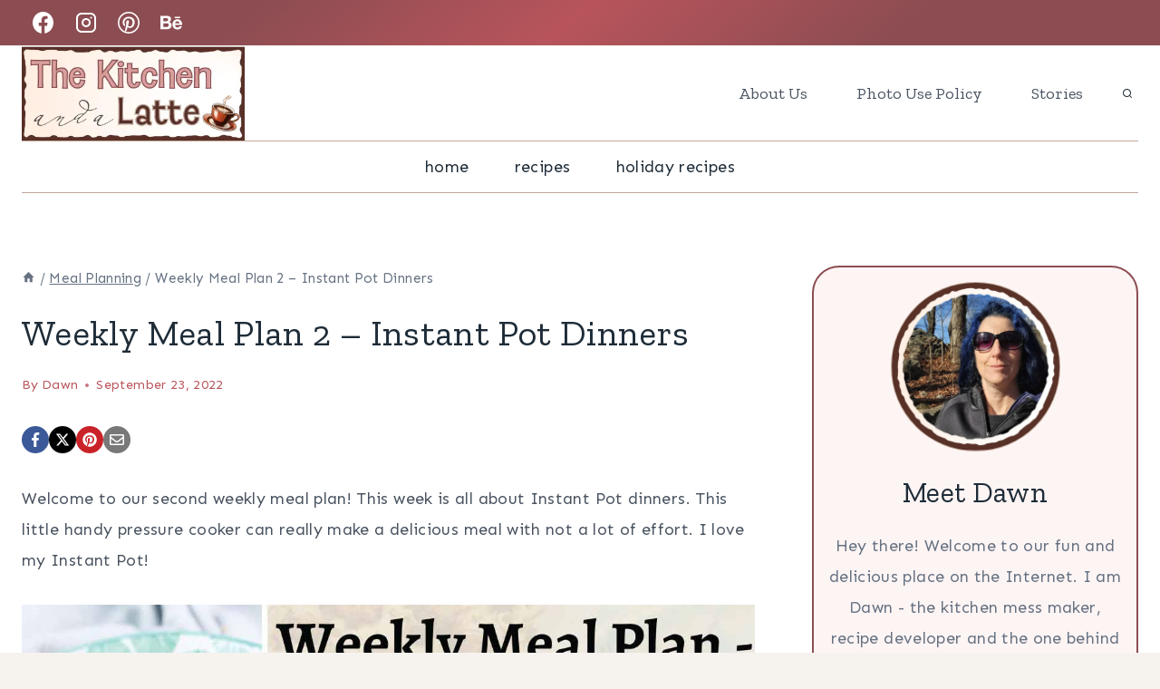

--- FILE ---
content_type: text/html; charset=UTF-8
request_url: https://thekitchenandalatte.com/weekly-meal-plan-2/
body_size: 35203
content:
<!DOCTYPE html><html lang="en-US" class="no-js" itemtype="https://schema.org/Blog" itemscope=""><head><meta charset="UTF-8"/>
<script>var __ezHttpConsent={setByCat:function(src,tagType,attributes,category,force,customSetScriptFn=null){var setScript=function(){if(force||window.ezTcfConsent[category]){if(typeof customSetScriptFn==='function'){customSetScriptFn();}else{var scriptElement=document.createElement(tagType);scriptElement.src=src;attributes.forEach(function(attr){for(var key in attr){if(attr.hasOwnProperty(key)){scriptElement.setAttribute(key,attr[key]);}}});var firstScript=document.getElementsByTagName(tagType)[0];firstScript.parentNode.insertBefore(scriptElement,firstScript);}}};if(force||(window.ezTcfConsent&&window.ezTcfConsent.loaded)){setScript();}else if(typeof getEzConsentData==="function"){getEzConsentData().then(function(ezTcfConsent){if(ezTcfConsent&&ezTcfConsent.loaded){setScript();}else{console.error("cannot get ez consent data");force=true;setScript();}});}else{force=true;setScript();console.error("getEzConsentData is not a function");}},};</script>
<script>var ezTcfConsent=window.ezTcfConsent?window.ezTcfConsent:{loaded:false,store_info:false,develop_and_improve_services:false,measure_ad_performance:false,measure_content_performance:false,select_basic_ads:false,create_ad_profile:false,select_personalized_ads:false,create_content_profile:false,select_personalized_content:false,understand_audiences:false,use_limited_data_to_select_content:false,};function getEzConsentData(){return new Promise(function(resolve){document.addEventListener("ezConsentEvent",function(event){var ezTcfConsent=event.detail.ezTcfConsent;resolve(ezTcfConsent);});});}</script>
<script>if(typeof _setEzCookies!=='function'){function _setEzCookies(ezConsentData){var cookies=window.ezCookieQueue;for(var i=0;i<cookies.length;i++){var cookie=cookies[i];if(ezConsentData&&ezConsentData.loaded&&ezConsentData[cookie.tcfCategory]){document.cookie=cookie.name+"="+cookie.value;}}}}
window.ezCookieQueue=window.ezCookieQueue||[];if(typeof addEzCookies!=='function'){function addEzCookies(arr){window.ezCookieQueue=[...window.ezCookieQueue,...arr];}}
addEzCookies([{name:"ezoab_314061",value:"mod5; Path=/; Domain=thekitchenandalatte.com; Max-Age=7200",tcfCategory:"store_info",isEzoic:"true",},{name:"ezosuibasgeneris-1",value:"0589047a-17e0-487e-6c08-c66269de2156; Path=/; Domain=thekitchenandalatte.com; Expires=Sat, 05 Dec 2026 10:49:27 UTC; Secure; SameSite=None",tcfCategory:"understand_audiences",isEzoic:"true",}]);if(window.ezTcfConsent&&window.ezTcfConsent.loaded){_setEzCookies(window.ezTcfConsent);}else if(typeof getEzConsentData==="function"){getEzConsentData().then(function(ezTcfConsent){if(ezTcfConsent&&ezTcfConsent.loaded){_setEzCookies(window.ezTcfConsent);}else{console.error("cannot get ez consent data");_setEzCookies(window.ezTcfConsent);}});}else{console.error("getEzConsentData is not a function");_setEzCookies(window.ezTcfConsent);}</script><script type="text/javascript" data-ezscrex='false' data-cfasync='false'>window._ezaq = Object.assign({"edge_cache_status":13,"edge_response_time":179,"url":"https://thekitchenandalatte.com/weekly-meal-plan-2/"}, typeof window._ezaq !== "undefined" ? window._ezaq : {});</script><script type="text/javascript" data-ezscrex='false' data-cfasync='false'>window._ezaq = Object.assign({"ab_test_id":"mod5"}, typeof window._ezaq !== "undefined" ? window._ezaq : {});window.__ez=window.__ez||{};window.__ez.tf={"NewBanger":"lazyload"};</script><script type="text/javascript" data-ezscrex='false' data-cfasync='false'>window.ezDisableAds = true;</script>
<script data-ezscrex='false' data-cfasync='false' data-pagespeed-no-defer>var __ez=__ez||{};__ez.stms=Date.now();__ez.evt={};__ez.script={};__ez.ck=__ez.ck||{};__ez.template={};__ez.template.isOrig=true;__ez.queue=__ez.queue||function(){var e=0,i=0,t=[],n=!1,o=[],r=[],s=!0,a=function(e,i,n,o,r,s,a){var l=arguments.length>7&&void 0!==arguments[7]?arguments[7]:window,d=this;this.name=e,this.funcName=i,this.parameters=null===n?null:w(n)?n:[n],this.isBlock=o,this.blockedBy=r,this.deleteWhenComplete=s,this.isError=!1,this.isComplete=!1,this.isInitialized=!1,this.proceedIfError=a,this.fWindow=l,this.isTimeDelay=!1,this.process=function(){f("... func = "+e),d.isInitialized=!0,d.isComplete=!0,f("... func.apply: "+e);var i=d.funcName.split("."),n=null,o=this.fWindow||window;i.length>3||(n=3===i.length?o[i[0]][i[1]][i[2]]:2===i.length?o[i[0]][i[1]]:o[d.funcName]),null!=n&&n.apply(null,this.parameters),!0===d.deleteWhenComplete&&delete t[e],!0===d.isBlock&&(f("----- F'D: "+d.name),m())}},l=function(e,i,t,n,o,r,s){var a=arguments.length>7&&void 0!==arguments[7]?arguments[7]:window,l=this;this.name=e,this.path=i,this.async=o,this.defer=r,this.isBlock=t,this.blockedBy=n,this.isInitialized=!1,this.isError=!1,this.isComplete=!1,this.proceedIfError=s,this.fWindow=a,this.isTimeDelay=!1,this.isPath=function(e){return"/"===e[0]&&"/"!==e[1]},this.getSrc=function(e){return void 0!==window.__ezScriptHost&&this.isPath(e)&&"banger.js"!==this.name?window.__ezScriptHost+e:e},this.process=function(){l.isInitialized=!0,f("... file = "+e);var i=this.fWindow?this.fWindow.document:document,t=i.createElement("script");t.src=this.getSrc(this.path),!0===o?t.async=!0:!0===r&&(t.defer=!0),t.onerror=function(){var e={url:window.location.href,name:l.name,path:l.path,user_agent:window.navigator.userAgent};"undefined"!=typeof _ezaq&&(e.pageview_id=_ezaq.page_view_id);var i=encodeURIComponent(JSON.stringify(e)),t=new XMLHttpRequest;t.open("GET","//g.ezoic.net/ezqlog?d="+i,!0),t.send(),f("----- ERR'D: "+l.name),l.isError=!0,!0===l.isBlock&&m()},t.onreadystatechange=t.onload=function(){var e=t.readyState;f("----- F'D: "+l.name),e&&!/loaded|complete/.test(e)||(l.isComplete=!0,!0===l.isBlock&&m())},i.getElementsByTagName("head")[0].appendChild(t)}},d=function(e,i){this.name=e,this.path="",this.async=!1,this.defer=!1,this.isBlock=!1,this.blockedBy=[],this.isInitialized=!0,this.isError=!1,this.isComplete=i,this.proceedIfError=!1,this.isTimeDelay=!1,this.process=function(){}};function c(e,i,n,s,a,d,c,u,f){var m=new l(e,i,n,s,a,d,c,f);!0===u?o[e]=m:r[e]=m,t[e]=m,h(m)}function h(e){!0!==u(e)&&0!=s&&e.process()}function u(e){if(!0===e.isTimeDelay&&!1===n)return f(e.name+" blocked = TIME DELAY!"),!0;if(w(e.blockedBy))for(var i=0;i<e.blockedBy.length;i++){var o=e.blockedBy[i];if(!1===t.hasOwnProperty(o))return f(e.name+" blocked = "+o),!0;if(!0===e.proceedIfError&&!0===t[o].isError)return!1;if(!1===t[o].isComplete)return f(e.name+" blocked = "+o),!0}return!1}function f(e){var i=window.location.href,t=new RegExp("[?&]ezq=([^&#]*)","i").exec(i);"1"===(t?t[1]:null)&&console.debug(e)}function m(){++e>200||(f("let's go"),p(o),p(r))}function p(e){for(var i in e)if(!1!==e.hasOwnProperty(i)){var t=e[i];!0===t.isComplete||u(t)||!0===t.isInitialized||!0===t.isError?!0===t.isError?f(t.name+": error"):!0===t.isComplete?f(t.name+": complete already"):!0===t.isInitialized&&f(t.name+": initialized already"):t.process()}}function w(e){return"[object Array]"==Object.prototype.toString.call(e)}return window.addEventListener("load",(function(){setTimeout((function(){n=!0,f("TDELAY -----"),m()}),5e3)}),!1),{addFile:c,addFileOnce:function(e,i,n,o,r,s,a,l,d){t[e]||c(e,i,n,o,r,s,a,l,d)},addDelayFile:function(e,i){var n=new l(e,i,!1,[],!1,!1,!0);n.isTimeDelay=!0,f(e+" ...  FILE! TDELAY"),r[e]=n,t[e]=n,h(n)},addFunc:function(e,n,s,l,d,c,u,f,m,p){!0===c&&(e=e+"_"+i++);var w=new a(e,n,s,l,d,u,f,p);!0===m?o[e]=w:r[e]=w,t[e]=w,h(w)},addDelayFunc:function(e,i,n){var o=new a(e,i,n,!1,[],!0,!0);o.isTimeDelay=!0,f(e+" ...  FUNCTION! TDELAY"),r[e]=o,t[e]=o,h(o)},items:t,processAll:m,setallowLoad:function(e){s=e},markLoaded:function(e){if(e&&0!==e.length){if(e in t){var i=t[e];!0===i.isComplete?f(i.name+" "+e+": error loaded duplicate"):(i.isComplete=!0,i.isInitialized=!0)}else t[e]=new d(e,!0);f("markLoaded dummyfile: "+t[e].name)}},logWhatsBlocked:function(){for(var e in t)!1!==t.hasOwnProperty(e)&&u(t[e])}}}();__ez.evt.add=function(e,t,n){e.addEventListener?e.addEventListener(t,n,!1):e.attachEvent?e.attachEvent("on"+t,n):e["on"+t]=n()},__ez.evt.remove=function(e,t,n){e.removeEventListener?e.removeEventListener(t,n,!1):e.detachEvent?e.detachEvent("on"+t,n):delete e["on"+t]};__ez.script.add=function(e){var t=document.createElement("script");t.src=e,t.async=!0,t.type="text/javascript",document.getElementsByTagName("head")[0].appendChild(t)};__ez.dot=__ez.dot||{};__ez.queue.addFileOnce('/detroitchicago/boise.js', '/detroitchicago/boise.js?gcb=195-1&cb=5', true, [], true, false, true, false);__ez.queue.addFileOnce('/parsonsmaize/abilene.js', '/parsonsmaize/abilene.js?gcb=195-1&cb=dc112bb7ea', true, [], true, false, true, false);__ez.queue.addFileOnce('/parsonsmaize/mulvane.js', '/parsonsmaize/mulvane.js?gcb=195-1&cb=e75e48eec0', true, ['/parsonsmaize/abilene.js'], true, false, true, false);__ez.queue.addFileOnce('/detroitchicago/birmingham.js', '/detroitchicago/birmingham.js?gcb=195-1&cb=539c47377c', true, ['/parsonsmaize/abilene.js'], true, false, true, false);</script>
<script data-ezscrex="false" type="text/javascript" data-cfasync="false">window._ezaq = Object.assign({"ad_cache_level":0,"adpicker_placement_cnt":0,"ai_placeholder_cache_level":0,"ai_placeholder_placement_cnt":-1,"article_category":"Meal Planning","author":"Dawn","domain":"thekitchenandalatte.com","domain_id":314061,"ezcache_level":2,"ezcache_skip_code":0,"has_bad_image":0,"has_bad_words":0,"is_sitespeed":0,"lt_cache_level":0,"publish_date":"2022-09-22","response_size":170848,"response_size_orig":165080,"response_time_orig":88,"template_id":5,"url":"https://thekitchenandalatte.com/weekly-meal-plan-2/","word_count":0,"worst_bad_word_level":0}, typeof window._ezaq !== "undefined" ? window._ezaq : {});__ez.queue.markLoaded('ezaqBaseReady');</script>
<script type='text/javascript' data-ezscrex='false' data-cfasync='false'>
window.ezAnalyticsStatic = true;

function analyticsAddScript(script) {
	var ezDynamic = document.createElement('script');
	ezDynamic.type = 'text/javascript';
	ezDynamic.innerHTML = script;
	document.head.appendChild(ezDynamic);
}
function getCookiesWithPrefix() {
    var allCookies = document.cookie.split(';');
    var cookiesWithPrefix = {};

    for (var i = 0; i < allCookies.length; i++) {
        var cookie = allCookies[i].trim();

        for (var j = 0; j < arguments.length; j++) {
            var prefix = arguments[j];
            if (cookie.indexOf(prefix) === 0) {
                var cookieParts = cookie.split('=');
                var cookieName = cookieParts[0];
                var cookieValue = cookieParts.slice(1).join('=');
                cookiesWithPrefix[cookieName] = decodeURIComponent(cookieValue);
                break; // Once matched, no need to check other prefixes
            }
        }
    }

    return cookiesWithPrefix;
}
function productAnalytics() {
	var d = {"pr":[3,6],"omd5":"5d3cba6ddfcd28663a802b29efa12191","nar":"risk score"};
	d.u = _ezaq.url;
	d.p = _ezaq.page_view_id;
	d.v = _ezaq.visit_uuid;
	d.ab = _ezaq.ab_test_id;
	d.e = JSON.stringify(_ezaq);
	d.ref = document.referrer;
	d.c = getCookiesWithPrefix('active_template', 'ez', 'lp_');
	if(typeof ez_utmParams !== 'undefined') {
		d.utm = ez_utmParams;
	}

	var dataText = JSON.stringify(d);
	var xhr = new XMLHttpRequest();
	xhr.open('POST','/ezais/analytics?cb=1', true);
	xhr.onload = function () {
		if (xhr.status!=200) {
            return;
		}

        if(document.readyState !== 'loading') {
            analyticsAddScript(xhr.response);
            return;
        }

        var eventFunc = function() {
            if(document.readyState === 'loading') {
                return;
            }
            document.removeEventListener('readystatechange', eventFunc, false);
            analyticsAddScript(xhr.response);
        };

        document.addEventListener('readystatechange', eventFunc, false);
	};
	xhr.setRequestHeader('Content-Type','text/plain');
	xhr.send(dataText);
}
__ez.queue.addFunc("productAnalytics", "productAnalytics", null, true, ['ezaqBaseReady'], false, false, false, true);
</script><base href="https://thekitchenandalatte.com/weekly-meal-plan-2/"/>
	
	<meta name="viewport" content="width=device-width, initial-scale=1, minimum-scale=1"/>
	<meta name="robots" content="index, follow, max-image-preview:large, max-snippet:-1, max-video-preview:-1"/>
	<style>img:is([sizes="auto" i], [sizes^="auto," i]) { contain-intrinsic-size: 3000px 1500px }</style>
	
	<!-- This site is optimized with the Yoast SEO Premium plugin v26.4 (Yoast SEO v26.4) - https://yoast.com/wordpress/plugins/seo/ -->
	<title>Weekly Meal Plan 2 - Instant Pot Dinners - The Kitchen and a Latte</title>
	<meta name="description" content="The weekly meal plan for this week is all about Instant Pot dinner recipes - easy and delicious! Editable shopping list included."/>
	<link rel="canonical" href="https://thekitchenandalatte.com/weekly-meal-plan-2/"/>
	<meta property="og:locale" content="en_US"/>
	<meta property="og:type" content="article"/>
	<meta property="og:title" content="Weekly Meal Plan 2 - Instant Pot Dinners"/>
	<meta property="og:description" content="Welcome to our second weekly meal plan! This week is all about Instant Pot dinners. This little handy pressure cooker can really make a delicious meal"/>
	<meta property="og:url" content="https://thekitchenandalatte.com/weekly-meal-plan-2/"/>
	<meta property="og:site_name" content="The Kitchen and a Latte"/>
	<meta property="article:publisher" content="https://www.facebook.com/TheKitchenandaLatte/"/>
	<meta property="article:published_time" content="2022-09-23T02:06:22+00:00"/>
	<meta property="article:modified_time" content="2022-09-23T02:06:24+00:00"/>
	<meta property="og:image" content="https://thekitchenandalatte.com/wp-content/uploads/2022/09/weekly-meal-plan-2-Instant-Pot-dinners.jpg"/>
	<meta property="og:image:width" content="1200"/>
	<meta property="og:image:height" content="1200"/>
	<meta property="og:image:type" content="image/jpeg"/>
	<meta name="author" content="Dawn"/>
	<meta name="twitter:card" content="summary_large_image"/>
	<meta name="twitter:label1" content="Written by"/>
	<meta name="twitter:data1" content="Dawn"/>
	<meta name="twitter:label2" content="Est. reading time"/>
	<meta name="twitter:data2" content="6 minutes"/>
	<script type="application/ld+json" class="yoast-schema-graph">{"@context":"https://schema.org","@graph":[{"@type":"Article","@id":"https://thekitchenandalatte.com/weekly-meal-plan-2/#article","isPartOf":{"@id":"https://thekitchenandalatte.com/weekly-meal-plan-2/"},"author":{"name":"Dawn","@id":"https://thekitchenandalatte.com/#/schema/person/b70340900b2d8914463b38d67d658665"},"headline":"Weekly Meal Plan 2 &#8211; Instant Pot Dinners","datePublished":"2022-09-23T02:06:22+00:00","dateModified":"2022-09-23T02:06:24+00:00","mainEntityOfPage":{"@id":"https://thekitchenandalatte.com/weekly-meal-plan-2/"},"wordCount":854,"commentCount":0,"publisher":{"@id":"https://thekitchenandalatte.com/#organization"},"image":{"@id":"https://thekitchenandalatte.com/weekly-meal-plan-2/#primaryimage"},"thumbnailUrl":"https://thekitchenandalatte.com/wp-content/uploads/2022/09/weekly-meal-plan-2-Instant-Pot-dinners.jpg","articleSection":["Meal Planning","Round-ups"],"inLanguage":"en-US","potentialAction":[{"@type":"CommentAction","name":"Comment","target":["https://thekitchenandalatte.com/weekly-meal-plan-2/#respond"]}]},{"@type":"WebPage","@id":"https://thekitchenandalatte.com/weekly-meal-plan-2/","url":"https://thekitchenandalatte.com/weekly-meal-plan-2/","name":"Weekly Meal Plan 2 - Instant Pot Dinners - The Kitchen and a Latte","isPartOf":{"@id":"https://thekitchenandalatte.com/#website"},"primaryImageOfPage":{"@id":"https://thekitchenandalatte.com/weekly-meal-plan-2/#primaryimage"},"image":{"@id":"https://thekitchenandalatte.com/weekly-meal-plan-2/#primaryimage"},"thumbnailUrl":"https://thekitchenandalatte.com/wp-content/uploads/2022/09/weekly-meal-plan-2-Instant-Pot-dinners.jpg","datePublished":"2022-09-23T02:06:22+00:00","dateModified":"2022-09-23T02:06:24+00:00","description":"The weekly meal plan for this week is all about Instant Pot dinner recipes - easy and delicious! Editable shopping list included.","breadcrumb":{"@id":"https://thekitchenandalatte.com/weekly-meal-plan-2/#breadcrumb"},"inLanguage":"en-US","potentialAction":[{"@type":"ReadAction","target":["https://thekitchenandalatte.com/weekly-meal-plan-2/"]}]},{"@type":"ImageObject","inLanguage":"en-US","@id":"https://thekitchenandalatte.com/weekly-meal-plan-2/#primaryimage","url":"https://thekitchenandalatte.com/wp-content/uploads/2022/09/weekly-meal-plan-2-Instant-Pot-dinners.jpg","contentUrl":"https://thekitchenandalatte.com/wp-content/uploads/2022/09/weekly-meal-plan-2-Instant-Pot-dinners.jpg","width":1200,"height":1200,"caption":"Weekly meal plan - Instant Pot dinners. Hungarian goulash, meatloaf and potatoes, BBQ chicken, Bruschetta chicken with pasta, taco rice, stuffed pepper soup and Swedish meatballs with pasta."},{"@type":"BreadcrumbList","@id":"https://thekitchenandalatte.com/weekly-meal-plan-2/#breadcrumb","itemListElement":[{"@type":"ListItem","position":1,"name":"Home","item":"https://thekitchenandalatte.com/"},{"@type":"ListItem","position":2,"name":"Meal Planning","item":"https://thekitchenandalatte.com/category/meal-planning/"},{"@type":"ListItem","position":3,"name":"Weekly Meal Plan 2 - Instant Pot Dinners"}]},{"@type":"WebSite","@id":"https://thekitchenandalatte.com/#website","url":"https://thekitchenandalatte.com/","name":"The Kitchen and a Latte","description":"Recipes you will love","publisher":{"@id":"https://thekitchenandalatte.com/#organization"},"potentialAction":[{"@type":"SearchAction","target":{"@type":"EntryPoint","urlTemplate":"https://thekitchenandalatte.com/?s={search_term_string}"},"query-input":{"@type":"PropertyValueSpecification","valueRequired":true,"valueName":"search_term_string"}}],"inLanguage":"en-US"},{"@type":"Organization","@id":"https://thekitchenandalatte.com/#organization","name":"Kitchen and a Latte LLC","url":"https://thekitchenandalatte.com/","logo":{"@type":"ImageObject","inLanguage":"en-US","@id":"https://thekitchenandalatte.com/#/schema/logo/image/","url":"https://thekitchenandalatte.com/wp-content/uploads/2024/02/cropped-kitchen-and-a-latte-logo-vintage-cup.png","contentUrl":"https://thekitchenandalatte.com/wp-content/uploads/2024/02/cropped-kitchen-and-a-latte-logo-vintage-cup.png","width":406,"height":172,"caption":"Kitchen and a Latte LLC"},"image":{"@id":"https://thekitchenandalatte.com/#/schema/logo/image/"},"sameAs":["https://www.facebook.com/TheKitchenandaLatte/","https://www.instagram.com/thekitchenandalatte/","https://www.linkedin.com/in/dawnconklin/","https://www.pinterest.com/thekitchenandalatte/","https://www.youtube.com/channel/UCmKo09cuBUYmJE7nW5cgBAQ"],"publishingPrinciples":"https://thekitchenandalatte.com/about-us/"},{"@type":"Person","@id":"https://thekitchenandalatte.com/#/schema/person/b70340900b2d8914463b38d67d658665","name":"Dawn","sameAs":["https://thekitchenandalatte.com/about-us/"]}]}</script>
	<!-- / Yoast SEO Premium plugin. -->


			<script>document.documentElement.classList.remove( 'no-js' );</script>
			<link rel="alternate" type="application/rss+xml" title="The Kitchen and a Latte » Stories Feed" href="https://thekitchenandalatte.com/web-stories/feed/"/><script>(()=>{"use strict";const e=[400,500,600,700,800,900],t=e=>`wprm-min-${e}`,n=e=>`wprm-max-${e}`,s=new Set,o="ResizeObserver"in window,r=o?new ResizeObserver((e=>{for(const t of e)c(t.target)})):null,i=.5/(window.devicePixelRatio||1);function c(s){const o=s.getBoundingClientRect().width||0;for(let r=0;r<e.length;r++){const c=e[r],a=o<=c+i;o>c+i?s.classList.add(t(c)):s.classList.remove(t(c)),a?s.classList.add(n(c)):s.classList.remove(n(c))}}function a(e){s.has(e)||(s.add(e),r&&r.observe(e),c(e))}!function(e=document){e.querySelectorAll(".wprm-recipe").forEach(a)}();if(new MutationObserver((e=>{for(const t of e)for(const e of t.addedNodes)e instanceof Element&&(e.matches?.(".wprm-recipe")&&a(e),e.querySelectorAll?.(".wprm-recipe").forEach(a))})).observe(document.documentElement,{childList:!0,subtree:!0}),!o){let e=0;addEventListener("resize",(()=>{e&&cancelAnimationFrame(e),e=requestAnimationFrame((()=>s.forEach(c)))}),{passive:!0})}})();</script><link rel="stylesheet" id="kadence-blocks-rowlayout-css" href="https://thekitchenandalatte.com/wp-content/plugins/kadence-blocks/dist/style-blocks-rowlayout.css?ver=3.5.27" media="all"/>
<link rel="stylesheet" id="kadence-blocks-column-css" href="https://thekitchenandalatte.com/wp-content/plugins/kadence-blocks/dist/style-blocks-column.css?ver=3.5.27" media="all"/>
<style id="kadence-blocks-advancedheading-inline-css">
.wp-block-kadence-advancedheading mark{background:transparent;border-style:solid;border-width:0}.wp-block-kadence-advancedheading mark.kt-highlight{color:#f76a0c;}.kb-adv-heading-icon{display: inline-flex;justify-content: center;align-items: center;} .is-layout-constrained > .kb-advanced-heading-link {display: block;}.single-content .kadence-advanced-heading-wrapper h1, .single-content .kadence-advanced-heading-wrapper h2, .single-content .kadence-advanced-heading-wrapper h3, .single-content .kadence-advanced-heading-wrapper h4, .single-content .kadence-advanced-heading-wrapper h5, .single-content .kadence-advanced-heading-wrapper h6 {margin: 1.5em 0 .5em;}.single-content .kadence-advanced-heading-wrapper+* { margin-top:0;}.kb-screen-reader-text{position:absolute;width:1px;height:1px;padding:0;margin:-1px;overflow:hidden;clip:rect(0,0,0,0);}
</style>
<link rel="stylesheet" id="kadence-blocks-tableofcontents-css" href="https://thekitchenandalatte.com/wp-content/plugins/kadence-blocks/dist/style-blocks-tableofcontents.css?ver=3.5.27" media="all"/>
<link rel="stylesheet" id="wp-block-library-css" href="https://thekitchenandalatte.com/wp-includes/css/dist/block-library/style.min.css?ver=6.8.3" media="all"/>
<style id="classic-theme-styles-inline-css">
/*! This file is auto-generated */
.wp-block-button__link{color:#fff;background-color:#32373c;border-radius:9999px;box-shadow:none;text-decoration:none;padding:calc(.667em + 2px) calc(1.333em + 2px);font-size:1.125em}.wp-block-file__button{background:#32373c;color:#fff;text-decoration:none}
</style>
<style id="global-styles-inline-css">
:root{--wp--preset--aspect-ratio--square: 1;--wp--preset--aspect-ratio--4-3: 4/3;--wp--preset--aspect-ratio--3-4: 3/4;--wp--preset--aspect-ratio--3-2: 3/2;--wp--preset--aspect-ratio--2-3: 2/3;--wp--preset--aspect-ratio--16-9: 16/9;--wp--preset--aspect-ratio--9-16: 9/16;--wp--preset--color--black: #000000;--wp--preset--color--cyan-bluish-gray: #abb8c3;--wp--preset--color--white: #ffffff;--wp--preset--color--pale-pink: #f78da7;--wp--preset--color--vivid-red: #cf2e2e;--wp--preset--color--luminous-vivid-orange: #ff6900;--wp--preset--color--luminous-vivid-amber: #fcb900;--wp--preset--color--light-green-cyan: #7bdcb5;--wp--preset--color--vivid-green-cyan: #00d084;--wp--preset--color--pale-cyan-blue: #8ed1fc;--wp--preset--color--vivid-cyan-blue: #0693e3;--wp--preset--color--vivid-purple: #9b51e0;--wp--preset--color--theme-palette-1: var(--global-palette1);--wp--preset--color--theme-palette-2: var(--global-palette2);--wp--preset--color--theme-palette-3: var(--global-palette3);--wp--preset--color--theme-palette-4: var(--global-palette4);--wp--preset--color--theme-palette-5: var(--global-palette5);--wp--preset--color--theme-palette-6: var(--global-palette6);--wp--preset--color--theme-palette-7: var(--global-palette7);--wp--preset--color--theme-palette-8: var(--global-palette8);--wp--preset--color--theme-palette-9: var(--global-palette9);--wp--preset--gradient--vivid-cyan-blue-to-vivid-purple: linear-gradient(135deg,rgba(6,147,227,1) 0%,rgb(155,81,224) 100%);--wp--preset--gradient--light-green-cyan-to-vivid-green-cyan: linear-gradient(135deg,rgb(122,220,180) 0%,rgb(0,208,130) 100%);--wp--preset--gradient--luminous-vivid-amber-to-luminous-vivid-orange: linear-gradient(135deg,rgba(252,185,0,1) 0%,rgba(255,105,0,1) 100%);--wp--preset--gradient--luminous-vivid-orange-to-vivid-red: linear-gradient(135deg,rgba(255,105,0,1) 0%,rgb(207,46,46) 100%);--wp--preset--gradient--very-light-gray-to-cyan-bluish-gray: linear-gradient(135deg,rgb(238,238,238) 0%,rgb(169,184,195) 100%);--wp--preset--gradient--cool-to-warm-spectrum: linear-gradient(135deg,rgb(74,234,220) 0%,rgb(151,120,209) 20%,rgb(207,42,186) 40%,rgb(238,44,130) 60%,rgb(251,105,98) 80%,rgb(254,248,76) 100%);--wp--preset--gradient--blush-light-purple: linear-gradient(135deg,rgb(255,206,236) 0%,rgb(152,150,240) 100%);--wp--preset--gradient--blush-bordeaux: linear-gradient(135deg,rgb(254,205,165) 0%,rgb(254,45,45) 50%,rgb(107,0,62) 100%);--wp--preset--gradient--luminous-dusk: linear-gradient(135deg,rgb(255,203,112) 0%,rgb(199,81,192) 50%,rgb(65,88,208) 100%);--wp--preset--gradient--pale-ocean: linear-gradient(135deg,rgb(255,245,203) 0%,rgb(182,227,212) 50%,rgb(51,167,181) 100%);--wp--preset--gradient--electric-grass: linear-gradient(135deg,rgb(202,248,128) 0%,rgb(113,206,126) 100%);--wp--preset--gradient--midnight: linear-gradient(135deg,rgb(2,3,129) 0%,rgb(40,116,252) 100%);--wp--preset--font-size--small: var(--global-font-size-small);--wp--preset--font-size--medium: var(--global-font-size-medium);--wp--preset--font-size--large: var(--global-font-size-large);--wp--preset--font-size--x-large: 42px;--wp--preset--font-size--larger: var(--global-font-size-larger);--wp--preset--font-size--xxlarge: var(--global-font-size-xxlarge);--wp--preset--spacing--20: 0.44rem;--wp--preset--spacing--30: 0.67rem;--wp--preset--spacing--40: 1rem;--wp--preset--spacing--50: 1.5rem;--wp--preset--spacing--60: 2.25rem;--wp--preset--spacing--70: 3.38rem;--wp--preset--spacing--80: 5.06rem;--wp--preset--shadow--natural: 6px 6px 9px rgba(0, 0, 0, 0.2);--wp--preset--shadow--deep: 12px 12px 50px rgba(0, 0, 0, 0.4);--wp--preset--shadow--sharp: 6px 6px 0px rgba(0, 0, 0, 0.2);--wp--preset--shadow--outlined: 6px 6px 0px -3px rgba(255, 255, 255, 1), 6px 6px rgba(0, 0, 0, 1);--wp--preset--shadow--crisp: 6px 6px 0px rgba(0, 0, 0, 1);}:where(.is-layout-flex){gap: 0.5em;}:where(.is-layout-grid){gap: 0.5em;}body .is-layout-flex{display: flex;}.is-layout-flex{flex-wrap: wrap;align-items: center;}.is-layout-flex > :is(*, div){margin: 0;}body .is-layout-grid{display: grid;}.is-layout-grid > :is(*, div){margin: 0;}:where(.wp-block-columns.is-layout-flex){gap: 2em;}:where(.wp-block-columns.is-layout-grid){gap: 2em;}:where(.wp-block-post-template.is-layout-flex){gap: 1.25em;}:where(.wp-block-post-template.is-layout-grid){gap: 1.25em;}.has-black-color{color: var(--wp--preset--color--black) !important;}.has-cyan-bluish-gray-color{color: var(--wp--preset--color--cyan-bluish-gray) !important;}.has-white-color{color: var(--wp--preset--color--white) !important;}.has-pale-pink-color{color: var(--wp--preset--color--pale-pink) !important;}.has-vivid-red-color{color: var(--wp--preset--color--vivid-red) !important;}.has-luminous-vivid-orange-color{color: var(--wp--preset--color--luminous-vivid-orange) !important;}.has-luminous-vivid-amber-color{color: var(--wp--preset--color--luminous-vivid-amber) !important;}.has-light-green-cyan-color{color: var(--wp--preset--color--light-green-cyan) !important;}.has-vivid-green-cyan-color{color: var(--wp--preset--color--vivid-green-cyan) !important;}.has-pale-cyan-blue-color{color: var(--wp--preset--color--pale-cyan-blue) !important;}.has-vivid-cyan-blue-color{color: var(--wp--preset--color--vivid-cyan-blue) !important;}.has-vivid-purple-color{color: var(--wp--preset--color--vivid-purple) !important;}.has-black-background-color{background-color: var(--wp--preset--color--black) !important;}.has-cyan-bluish-gray-background-color{background-color: var(--wp--preset--color--cyan-bluish-gray) !important;}.has-white-background-color{background-color: var(--wp--preset--color--white) !important;}.has-pale-pink-background-color{background-color: var(--wp--preset--color--pale-pink) !important;}.has-vivid-red-background-color{background-color: var(--wp--preset--color--vivid-red) !important;}.has-luminous-vivid-orange-background-color{background-color: var(--wp--preset--color--luminous-vivid-orange) !important;}.has-luminous-vivid-amber-background-color{background-color: var(--wp--preset--color--luminous-vivid-amber) !important;}.has-light-green-cyan-background-color{background-color: var(--wp--preset--color--light-green-cyan) !important;}.has-vivid-green-cyan-background-color{background-color: var(--wp--preset--color--vivid-green-cyan) !important;}.has-pale-cyan-blue-background-color{background-color: var(--wp--preset--color--pale-cyan-blue) !important;}.has-vivid-cyan-blue-background-color{background-color: var(--wp--preset--color--vivid-cyan-blue) !important;}.has-vivid-purple-background-color{background-color: var(--wp--preset--color--vivid-purple) !important;}.has-black-border-color{border-color: var(--wp--preset--color--black) !important;}.has-cyan-bluish-gray-border-color{border-color: var(--wp--preset--color--cyan-bluish-gray) !important;}.has-white-border-color{border-color: var(--wp--preset--color--white) !important;}.has-pale-pink-border-color{border-color: var(--wp--preset--color--pale-pink) !important;}.has-vivid-red-border-color{border-color: var(--wp--preset--color--vivid-red) !important;}.has-luminous-vivid-orange-border-color{border-color: var(--wp--preset--color--luminous-vivid-orange) !important;}.has-luminous-vivid-amber-border-color{border-color: var(--wp--preset--color--luminous-vivid-amber) !important;}.has-light-green-cyan-border-color{border-color: var(--wp--preset--color--light-green-cyan) !important;}.has-vivid-green-cyan-border-color{border-color: var(--wp--preset--color--vivid-green-cyan) !important;}.has-pale-cyan-blue-border-color{border-color: var(--wp--preset--color--pale-cyan-blue) !important;}.has-vivid-cyan-blue-border-color{border-color: var(--wp--preset--color--vivid-cyan-blue) !important;}.has-vivid-purple-border-color{border-color: var(--wp--preset--color--vivid-purple) !important;}.has-vivid-cyan-blue-to-vivid-purple-gradient-background{background: var(--wp--preset--gradient--vivid-cyan-blue-to-vivid-purple) !important;}.has-light-green-cyan-to-vivid-green-cyan-gradient-background{background: var(--wp--preset--gradient--light-green-cyan-to-vivid-green-cyan) !important;}.has-luminous-vivid-amber-to-luminous-vivid-orange-gradient-background{background: var(--wp--preset--gradient--luminous-vivid-amber-to-luminous-vivid-orange) !important;}.has-luminous-vivid-orange-to-vivid-red-gradient-background{background: var(--wp--preset--gradient--luminous-vivid-orange-to-vivid-red) !important;}.has-very-light-gray-to-cyan-bluish-gray-gradient-background{background: var(--wp--preset--gradient--very-light-gray-to-cyan-bluish-gray) !important;}.has-cool-to-warm-spectrum-gradient-background{background: var(--wp--preset--gradient--cool-to-warm-spectrum) !important;}.has-blush-light-purple-gradient-background{background: var(--wp--preset--gradient--blush-light-purple) !important;}.has-blush-bordeaux-gradient-background{background: var(--wp--preset--gradient--blush-bordeaux) !important;}.has-luminous-dusk-gradient-background{background: var(--wp--preset--gradient--luminous-dusk) !important;}.has-pale-ocean-gradient-background{background: var(--wp--preset--gradient--pale-ocean) !important;}.has-electric-grass-gradient-background{background: var(--wp--preset--gradient--electric-grass) !important;}.has-midnight-gradient-background{background: var(--wp--preset--gradient--midnight) !important;}.has-small-font-size{font-size: var(--wp--preset--font-size--small) !important;}.has-medium-font-size{font-size: var(--wp--preset--font-size--medium) !important;}.has-large-font-size{font-size: var(--wp--preset--font-size--large) !important;}.has-x-large-font-size{font-size: var(--wp--preset--font-size--x-large) !important;}
:where(.wp-block-post-template.is-layout-flex){gap: 1.25em;}:where(.wp-block-post-template.is-layout-grid){gap: 1.25em;}
:where(.wp-block-columns.is-layout-flex){gap: 2em;}:where(.wp-block-columns.is-layout-grid){gap: 2em;}
:root :where(.wp-block-pullquote){font-size: 1.5em;line-height: 1.6;}
</style>
<link rel="stylesheet" id="kadence-global-css" href="https://thekitchenandalatte.com/wp-content/themes/kadence/assets/css/global.min.css?ver=1.2.4" media="all"/>
<style id="kadence-global-inline-css">
/* Kadence Base CSS */
:root{--global-palette1:#8c4d52;--global-palette2:#593027;--global-palette3:#1e2c38;--global-palette4:#4a5461;--global-palette5:#667282;--global-palette6:#b8545b;--global-palette7:#bfa799;--global-palette8:#f6f3ef;--global-palette9:#ffffff;--global-palette9rgb:255, 255, 255;--global-palette-highlight:#b8545b;--global-palette-highlight-alt:var(--global-palette7);--global-palette-highlight-alt2:var(--global-palette9);--global-palette-btn-bg:var(--global-palette1);--global-palette-btn-bg-hover:linear-gradient(135deg,rgb(208,109,155) 0%,rgb(237,103,91) 100%);--global-palette-btn:var(--global-palette9);--global-palette-btn-hover:var(--global-palette9);--global-body-font-family:Sen, sans-serif;--global-heading-font-family:'Zilla Slab', serif;--global-primary-nav-font-family:'Zilla Slab', serif;--global-fallback-font:sans-serif;--global-display-fallback-font:sans-serif;--global-content-width:1280px;--global-content-narrow-width:842px;--global-content-edge-padding:1.5rem;--global-content-boxed-padding:2rem;--global-calc-content-width:calc(1280px - var(--global-content-edge-padding) - var(--global-content-edge-padding) );--wp--style--global--content-size:var(--global-calc-content-width);}.wp-site-blocks{--global-vw:calc( 100vw - ( 0.5 * var(--scrollbar-offset)));}body{background:var(--global-palette8);}body, input, select, optgroup, textarea{font-style:normal;font-weight:normal;font-size:18px;line-height:1.9;letter-spacing:0.02em;font-family:var(--global-body-font-family);color:var(--global-palette4);}.content-bg, body.content-style-unboxed .site{background:var(--global-palette9);}h1,h2,h3,h4,h5,h6{font-family:var(--global-heading-font-family);}h1{font-style:normal;font-weight:normal;font-size:40px;line-height:1.5;color:var(--global-palette3);}h2{font-style:normal;font-weight:normal;font-size:32px;line-height:1.5;color:var(--global-palette3);}h3{font-style:normal;font-weight:normal;font-size:24px;line-height:1.5;color:var(--global-palette3);}h4{font-style:normal;font-weight:normal;font-size:22px;line-height:1.5;color:var(--global-palette4);}h5{font-style:normal;font-weight:700;font-size:13px;line-height:1.5;letter-spacing:1.5px;font-family:Sen, sans-serif;text-transform:uppercase;color:var(--global-palette4);}h6{font-style:normal;font-weight:300;font-size:18px;line-height:1.5;color:var(--global-palette5);}.entry-hero .kadence-breadcrumbs, .entry-hero .search-form{font-style:normal;color:var(--global-palette1);}.entry-hero .kadence-breadcrumbs{max-width:1280px;}.site-container, .site-header-row-layout-contained, .site-footer-row-layout-contained, .entry-hero-layout-contained, .comments-area, .alignfull > .wp-block-cover__inner-container, .alignwide > .wp-block-cover__inner-container{max-width:var(--global-content-width);}.content-width-narrow .content-container.site-container, .content-width-narrow .hero-container.site-container{max-width:var(--global-content-narrow-width);}@media all and (min-width: 1510px){.wp-site-blocks .content-container  .alignwide{margin-left:-115px;margin-right:-115px;width:unset;max-width:unset;}}@media all and (min-width: 1102px){.content-width-narrow .wp-site-blocks .content-container .alignwide{margin-left:-130px;margin-right:-130px;width:unset;max-width:unset;}}.content-style-boxed .wp-site-blocks .entry-content .alignwide{margin-left:calc( -1 * var( --global-content-boxed-padding ) );margin-right:calc( -1 * var( --global-content-boxed-padding ) );}.content-area{margin-top:5rem;margin-bottom:5rem;}@media all and (max-width: 1024px){.content-area{margin-top:3rem;margin-bottom:3rem;}}@media all and (max-width: 767px){.content-area{margin-top:2rem;margin-bottom:2rem;}}@media all and (max-width: 1024px){:root{--global-content-boxed-padding:2rem;}}@media all and (max-width: 767px){:root{--global-content-boxed-padding:1.5rem;}}.entry-content-wrap{padding:2rem;}@media all and (max-width: 1024px){.entry-content-wrap{padding:2rem;}}@media all and (max-width: 767px){.entry-content-wrap{padding:1.5rem;}}.entry.single-entry{box-shadow:0px 0px 0px 0px rgba(51,51,51,0.16);border-radius:0px 0px 0px 0px;}.entry.loop-entry{border-radius:0px 0px 0px 0px;box-shadow:0px 0px 0px 0px rgba(51,51,51,0.16);}.loop-entry .entry-content-wrap{padding:2rem;}@media all and (max-width: 1024px){.loop-entry .entry-content-wrap{padding:2rem;}}@media all and (max-width: 767px){.loop-entry .entry-content-wrap{padding:1.5rem;}}.has-sidebar:not(.has-left-sidebar) .content-container{grid-template-columns:1fr 360px;}.has-sidebar.has-left-sidebar .content-container{grid-template-columns:360px 1fr;}.primary-sidebar.widget-area .widget{margin-bottom:1em;color:var(--global-palette4);}.primary-sidebar.widget-area .widget-title{font-style:normal;font-weight:700;font-size:14px;line-height:1.5;letter-spacing:2px;font-family:Sen, sans-serif;text-transform:uppercase;color:var(--global-palette3);}.primary-sidebar.widget-area .sidebar-inner-wrap a:where(:not(.button):not(.wp-block-button__link):not(.wp-element-button)){color:var(--global-palette6);}.primary-sidebar.widget-area .sidebar-inner-wrap a:where(:not(.button):not(.wp-block-button__link):not(.wp-element-button)):hover{color:var(--global-palette4);}.primary-sidebar.widget-area{background:var(--global-palette9);padding:0px 0px 0px 0px;}button, .button, .wp-block-button__link, input[type="button"], input[type="reset"], input[type="submit"], .fl-button, .elementor-button-wrapper .elementor-button{font-style:normal;font-weight:700;font-size:12px;letter-spacing:2px;font-family:Sen, sans-serif;text-transform:uppercase;border-radius:50px;padding:15px 25px 15px 25px;box-shadow:0px 0px 0px -7px rgba(0,0,0,0);}.wp-block-button.is-style-outline .wp-block-button__link{padding:15px 25px 15px 25px;}button:hover, button:focus, button:active, .button:hover, .button:focus, .button:active, .wp-block-button__link:hover, .wp-block-button__link:focus, .wp-block-button__link:active, input[type="button"]:hover, input[type="button"]:focus, input[type="button"]:active, input[type="reset"]:hover, input[type="reset"]:focus, input[type="reset"]:active, input[type="submit"]:hover, input[type="submit"]:focus, input[type="submit"]:active, .elementor-button-wrapper .elementor-button:hover, .elementor-button-wrapper .elementor-button:focus, .elementor-button-wrapper .elementor-button:active{box-shadow:0px 15px 25px -7px rgba(0,0,0,0.1);}.kb-button.kb-btn-global-outline.kb-btn-global-inherit{padding-top:calc(15px - 2px);padding-right:calc(25px - 2px);padding-bottom:calc(15px - 2px);padding-left:calc(25px - 2px);}@media all and (min-width: 1025px){.transparent-header .entry-hero .entry-hero-container-inner{padding-top:calc(50px + 100px);}}@media all and (max-width: 1024px){.mobile-transparent-header .entry-hero .entry-hero-container-inner{padding-top:calc(50px + 100px);}}@media all and (max-width: 767px){.mobile-transparent-header .entry-hero .entry-hero-container-inner{padding-top:calc(50px + 100px);}}#kt-scroll-up-reader, #kt-scroll-up{border-radius:0px 0px 0px 0px;color:var(--global-palette4);border-color:var(--global-palette4);bottom:100px;font-size:1em;padding:0.4em 0.4em 0.4em 0.4em;}#kt-scroll-up-reader.scroll-up-side-right, #kt-scroll-up.scroll-up-side-right{right:30px;}#kt-scroll-up-reader.scroll-up-side-left, #kt-scroll-up.scroll-up-side-left{left:30px;}.entry-author-style-center{padding-top:var(--global-md-spacing);border-top:1px solid var(--global-gray-500);}.entry-author-style-center .entry-author-avatar, .entry-meta .author-avatar{display:none;}.entry-author-style-normal .entry-author-profile{padding-left:0px;}#comments .comment-meta{margin-left:0px;}.post-title .entry-taxonomies, .post-title .entry-taxonomies a{font-style:normal;font-weight:600;font-size:12px;letter-spacing:1px;color:var(--global-palette1);}.post-title .entry-taxonomies a:hover{color:var(--global-palette6);}.post-title .entry-taxonomies .category-style-pill a{background:var(--global-palette1);}.post-title .entry-taxonomies .category-style-pill a:hover{background:var(--global-palette6);}.post-title .entry-meta{color:#b8545b;}.post-title .entry-meta a:hover{color:var(--global-palette5);}.post-hero-section .entry-hero-container-inner{background:var(--global-palette8);}.entry-hero.post-hero-section .entry-header{min-height:200px;}.loop-entry.type-post h2.entry-title{font-style:normal;font-size:24px;color:var(--global-palette4);}.loop-entry.type-post .entry-taxonomies{font-style:normal;font-weight:600;font-size:12px;text-transform:uppercase;}.loop-entry.type-post .entry-taxonomies, .loop-entry.type-post .entry-taxonomies a{color:var(--global-palette1);}.loop-entry.type-post .entry-taxonomies .category-style-pill a{background:var(--global-palette1);}.loop-entry.type-post .entry-taxonomies a:hover{color:var(--global-palette6);}.loop-entry.type-post .entry-taxonomies .category-style-pill a:hover{background:var(--global-palette6);}.loop-entry.type-post .entry-meta{font-style:normal;font-weight:300;}
/* Kadence Header CSS */
@media all and (max-width: 1024px){.mobile-transparent-header #masthead{position:absolute;left:0px;right:0px;z-index:100;}.kadence-scrollbar-fixer.mobile-transparent-header #masthead{right:var(--scrollbar-offset,0);}.mobile-transparent-header #masthead, .mobile-transparent-header .site-top-header-wrap .site-header-row-container-inner, .mobile-transparent-header .site-main-header-wrap .site-header-row-container-inner, .mobile-transparent-header .site-bottom-header-wrap .site-header-row-container-inner{background:transparent;}.site-header-row-tablet-layout-fullwidth, .site-header-row-tablet-layout-standard{padding:0px;}}@media all and (min-width: 1025px){.transparent-header #masthead{position:absolute;left:0px;right:0px;z-index:100;}.transparent-header.kadence-scrollbar-fixer #masthead{right:var(--scrollbar-offset,0);}.transparent-header #masthead, .transparent-header .site-top-header-wrap .site-header-row-container-inner, .transparent-header .site-main-header-wrap .site-header-row-container-inner, .transparent-header .site-bottom-header-wrap .site-header-row-container-inner{background:transparent;}}.site-branding a.brand img{max-width:246px;}.site-branding a.brand img.svg-logo-image{width:246px;}@media all and (max-width: 1024px){.site-branding a.brand img{max-width:246px;}.site-branding a.brand img.svg-logo-image{width:246px;}}@media all and (max-width: 767px){.site-branding a.brand img{max-width:206px;}.site-branding a.brand img.svg-logo-image{width:206px;}}.site-branding{padding:0px 0px 0px 0px;}#masthead, #masthead .kadence-sticky-header.item-is-fixed:not(.item-at-start):not(.site-header-row-container):not(.site-main-header-wrap), #masthead .kadence-sticky-header.item-is-fixed:not(.item-at-start) > .site-header-row-container-inner{background:#ffffff;}.site-main-header-wrap .site-header-row-container-inner{border-bottom:3px none var(--global-palette7);}.site-main-header-inner-wrap{min-height:100px;}.site-top-header-wrap .site-header-row-container-inner{background:linear-gradient(141deg,var(--global-palette1,#8c4d52) 22%,var(--global-palette6,#f2c6c2) 49%,var(--global-palette1,#8c4d52) 77%);border-bottom:1px solid var(--global-palette8);}.site-top-header-inner-wrap{min-height:50px;}.site-bottom-header-wrap .site-header-row-container-inner{border-top:1px solid var(--global-palette7);border-bottom:1px solid var(--global-palette7);}.header-navigation[class*="header-navigation-style-underline"] .header-menu-container.primary-menu-container>ul>li>a:after{width:calc( 100% - 3em);}.main-navigation .primary-menu-container > ul > li.menu-item > a{padding-left:calc(3em / 2);padding-right:calc(3em / 2);padding-top:1em;padding-bottom:1em;color:var(--global-palette4);}.main-navigation .primary-menu-container > ul > li.menu-item .dropdown-nav-special-toggle{right:calc(3em / 2);}.main-navigation .primary-menu-container > ul li.menu-item > a{font-style:normal;font-weight:normal;font-size:18px;letter-spacing:0px;font-family:var(--global-primary-nav-font-family);text-transform:none;}.main-navigation .primary-menu-container > ul > li.menu-item > a:hover{color:var(--global-palette-highlight);}.header-navigation[class*="header-navigation-style-underline"] .header-menu-container.primary-menu-container>ul>li.current-menu-ancestor>a:after{transform:scale(1, 1) translate(50%, 0);}.main-navigation .primary-menu-container > ul > li.menu-item.current-menu-item > a, .main-navigation .primary-menu-container > ul > li.menu-item.current-menu-ancestor > a, .main-navigation .primary-menu-container > ul > li.menu-item.current-menu-ancestor > a{color:var(--global-palette3);}.header-navigation[class*="header-navigation-style-underline"] .header-menu-container.secondary-menu-container>ul>li>a:after{width:calc( 100% - 2.79em);}.secondary-navigation .secondary-menu-container > ul > li.menu-item > a{padding-left:calc(2.79em / 2);padding-right:calc(2.79em / 2);color:var(--global-palette3);}.secondary-navigation .primary-menu-container > ul > li.menu-item .dropdown-nav-special-toggle{right:calc(2.79em / 2);}.secondary-navigation .secondary-menu-container > ul li.menu-item > a{font-style:normal;text-transform:lowercase;}.secondary-navigation .secondary-menu-container > ul > li.menu-item > a:hover{color:var(--global-palette-highlight);}.secondary-navigation .secondary-menu-container > ul > li.menu-item.current-menu-item > a{color:var(--global-palette3);}.header-navigation .header-menu-container ul ul.sub-menu, .header-navigation .header-menu-container ul ul.submenu{background:var(--global-palette8);box-shadow:inset 0px 0px 0px 0px var(--global-palette1);}.header-navigation .header-menu-container ul ul li.menu-item, .header-menu-container ul.menu > li.kadence-menu-mega-enabled > ul > li.menu-item > a{border-bottom:0px solid rgba(255,255,255,0.1);}.header-navigation .header-menu-container ul ul li.menu-item > a{width:225px;padding-top:1em;padding-bottom:1em;color:var(--global-palette4);font-style:normal;font-weight:normal;font-size:14px;font-family:Sen, sans-serif;}.header-navigation .header-menu-container ul ul li.menu-item > a:hover{color:var(--global-palette9);background:var(--global-palette1);}.header-navigation .header-menu-container ul ul li.menu-item.current-menu-item > a{color:var(--global-palette9);background:var(--global-palette1);}.mobile-toggle-open-container .menu-toggle-open, .mobile-toggle-open-container .menu-toggle-open:focus{color:var(--global-palette4);padding:0.4em 0.6em 0.4em 0.6em;font-size:14px;}.mobile-toggle-open-container .menu-toggle-open.menu-toggle-style-bordered{border:1px solid currentColor;}.mobile-toggle-open-container .menu-toggle-open .menu-toggle-icon{font-size:20px;}.mobile-toggle-open-container .menu-toggle-open:hover, .mobile-toggle-open-container .menu-toggle-open:focus-visible{color:var(--global-palette1);}.mobile-navigation ul li{font-style:normal;font-weight:600;font-size:12px;letter-spacing:3px;text-transform:uppercase;}.mobile-navigation ul li a{padding-top:1.5em;padding-bottom:1.5em;}.mobile-navigation ul li > a, .mobile-navigation ul li.menu-item-has-children > .drawer-nav-drop-wrap{color:var(--global-palette4);}.mobile-navigation ul li > a:hover, .mobile-navigation ul li.menu-item-has-children > .drawer-nav-drop-wrap:hover{color:var(--global-palette1);}.mobile-navigation ul li.current-menu-item > a, .mobile-navigation ul li.current-menu-item.menu-item-has-children > .drawer-nav-drop-wrap{color:var(--global-palette-highlight);}.mobile-navigation ul li.menu-item-has-children .drawer-nav-drop-wrap, .mobile-navigation ul li:not(.menu-item-has-children) a{border-bottom:1px solid var(--global-palette7);}.mobile-navigation:not(.drawer-navigation-parent-toggle-true) ul li.menu-item-has-children .drawer-nav-drop-wrap button{border-left:1px solid var(--global-palette7);}#mobile-drawer .drawer-inner, #mobile-drawer.popup-drawer-layout-fullwidth.popup-drawer-animation-slice .pop-portion-bg, #mobile-drawer.popup-drawer-layout-fullwidth.popup-drawer-animation-slice.pop-animated.show-drawer .drawer-inner{background:var(--global-palette8);}#mobile-drawer .drawer-header .drawer-toggle{padding:0.6em 0.15em 0.6em 0.15em;font-size:24px;}#mobile-drawer .drawer-header .drawer-toggle, #mobile-drawer .drawer-header .drawer-toggle:focus{color:var(--global-palette4);}#mobile-drawer .drawer-header .drawer-toggle:hover, #mobile-drawer .drawer-header .drawer-toggle:focus:hover{color:var(--global-palette1);}.header-social-wrap .header-social-inner-wrap{font-size:1.31em;gap:0.47em;}.header-social-wrap .header-social-inner-wrap .social-button{color:var(--global-palette9);background:var(--global-palette2);border:0px solid currentColor;border-color:currentColor;border-radius:100px;}.header-social-wrap .header-social-inner-wrap .social-button:hover{color:var(--global-palette6);background:var(--global-palette8);}.header-mobile-social-wrap .header-mobile-social-inner-wrap{font-size:1em;gap:0.3em;}.header-mobile-social-wrap .header-mobile-social-inner-wrap .social-button{color:var(--global-palette9);border:2px none transparent;border-radius:0px;}.header-mobile-social-wrap .header-mobile-social-inner-wrap .social-button:hover{color:var(--global-palette6);}.search-toggle-open-container .search-toggle-open{color:var(--global-palette3);}.search-toggle-open-container .search-toggle-open.search-toggle-style-bordered{border:1px solid currentColor;}.search-toggle-open-container .search-toggle-open .search-toggle-icon{font-size:1em;}.search-toggle-open-container .search-toggle-open:hover, .search-toggle-open-container .search-toggle-open:focus{color:var(--global-palette4);}#search-drawer .drawer-inner .drawer-content form input.search-field, #search-drawer .drawer-inner .drawer-content form .kadence-search-icon-wrap, #search-drawer .drawer-header{color:var(--global-palette3);}#search-drawer .drawer-inner .drawer-content form input.search-field:focus, #search-drawer .drawer-inner .drawer-content form input.search-submit:hover ~ .kadence-search-icon-wrap, #search-drawer .drawer-inner .drawer-content form button[type="submit"]:hover ~ .kadence-search-icon-wrap{color:var(--global-palette4);}#search-drawer .drawer-inner{background:rgba(255,245,239,0.8);}
/* Kadence Footer CSS */
.site-middle-footer-inner-wrap{padding-top:30px;padding-bottom:30px;grid-column-gap:30px;grid-row-gap:30px;}.site-middle-footer-inner-wrap .widget{margin-bottom:30px;}.site-middle-footer-inner-wrap .site-footer-section:not(:last-child):after{border-right:1px solid var(--global-palette7);right:calc(-30px / 2);}@media all and (max-width: 767px){.site-middle-footer-inner-wrap .site-footer-section:not(:last-child):after{border-right:0px none transparent;}}.site-top-footer-wrap .site-footer-row-container-inner{background:var(--global-palette8);}.site-top-footer-inner-wrap{padding-top:0px;padding-bottom:0px;grid-column-gap:30px;grid-row-gap:30px;}.site-top-footer-inner-wrap .widget{margin-bottom:30px;}.site-top-footer-inner-wrap .site-footer-section:not(:last-child):after{right:calc(-30px / 2);}.site-bottom-footer-wrap .site-footer-row-container-inner{background:linear-gradient(133deg,var(--global-palette1) 38%,var(--global-palette8) 49%,var(--global-palette1) 65%);border-top:3px none var(--global-palette7);}.site-bottom-footer-inner-wrap{padding-top:10px;padding-bottom:10px;grid-column-gap:30px;}.site-bottom-footer-inner-wrap .widget{margin-bottom:30px;}.site-bottom-footer-inner-wrap .site-footer-section:not(:last-child):after{border-right:0px none transparent;right:calc(-30px / 2);}@media all and (max-width: 767px){.site-bottom-footer-wrap .site-footer-row-container-inner{background:linear-gradient(135deg,var(--global-palette1) 0%,var(--global-palette6) 100%);}}.footer-social-wrap .footer-social-inner-wrap{font-size:1em;gap:0.3em;}.site-footer .site-footer-wrap .site-footer-section .footer-social-wrap .footer-social-inner-wrap .social-button{color:var(--global-palette1);border:2px none transparent;border-radius:3px;}.site-footer .site-footer-wrap .site-footer-section .footer-social-wrap .footer-social-inner-wrap .social-button:hover{color:var(--global-palette6);}#colophon .footer-html{font-style:normal;color:var(--global-palette9);}#colophon .site-footer-row-container .site-footer-row .footer-html a{color:var(--global-palette8);}#colophon .site-footer-row-container .site-footer-row .footer-html a:hover{color:var(--global-palette3);}#colophon .footer-navigation .footer-menu-container > ul > li > a{padding-left:calc(3em / 2);padding-right:calc(3em / 2);padding-top:calc(0.6em / 2);padding-bottom:calc(0.6em / 2);color:var(--global-palette9);}#colophon .footer-navigation .footer-menu-container > ul li a{font-style:normal;font-weight:600;font-size:12px;letter-spacing:2px;text-transform:uppercase;}#colophon .footer-navigation .footer-menu-container > ul li a:hover{color:var(--global-palette3);}#colophon .footer-navigation .footer-menu-container > ul li.current-menu-item > a{color:var(--global-palette9);}
</style>
<link rel="stylesheet" id="kadence-header-css" href="https://thekitchenandalatte.com/wp-content/themes/kadence/assets/css/header.min.css?ver=1.2.4" media="all"/>
<link rel="stylesheet" id="kadence-content-css" href="https://thekitchenandalatte.com/wp-content/themes/kadence/assets/css/content.min.css?ver=1.2.4" media="all"/>
<link rel="stylesheet" id="kadence-comments-css" href="https://thekitchenandalatte.com/wp-content/themes/kadence/assets/css/comments.min.css?ver=1.2.4" media="all"/>
<link rel="stylesheet" id="kadence-sidebar-css" href="https://thekitchenandalatte.com/wp-content/themes/kadence/assets/css/sidebar.min.css?ver=1.2.4" media="all"/>
<link rel="stylesheet" id="kadence-related-posts-css" href="https://thekitchenandalatte.com/wp-content/themes/kadence/assets/css/related-posts.min.css?ver=1.2.4" media="all"/>
<link rel="stylesheet" id="kad-splide-css" href="https://thekitchenandalatte.com/wp-content/themes/kadence/assets/css/kadence-splide.min.css?ver=1.2.4" media="all"/>
<link rel="stylesheet" id="kadence-footer-css" href="https://thekitchenandalatte.com/wp-content/themes/kadence/assets/css/footer.min.css?ver=1.2.4" media="all"/>
<link rel="stylesheet" id="kadence_share_css-css" href="https://thekitchenandalatte.com/wp-content/plugins/kadence-simple-share/assets/css/kt-social.css?ver=1.2.13" media="all"/>
<link rel="stylesheet" id="create-style-css" href="https://thekitchenandalatte.com/wp-content/themes/restored316-create/style.css?ver=1.0.0" media="all"/>
<style id="kadence-blocks-global-variables-inline-css">
:root {--global-kb-font-size-sm:clamp(0.8rem, 0.73rem + 0.217vw, 0.9rem);--global-kb-font-size-md:clamp(1.1rem, 0.995rem + 0.326vw, 1.25rem);--global-kb-font-size-lg:clamp(1.75rem, 1.576rem + 0.543vw, 2rem);--global-kb-font-size-xl:clamp(2.25rem, 1.728rem + 1.63vw, 3rem);--global-kb-font-size-xxl:clamp(2.5rem, 1.456rem + 3.26vw, 4rem);--global-kb-font-size-xxxl:clamp(2.75rem, 0.489rem + 7.065vw, 6rem);}
</style>
<style id="kadence_blocks_css-inline-css">
.kb-row-layout-wrap.wp-block-kadence-rowlayout.kb-row-layout-id7557_890bc2-c9{margin-top:var(--global-kb-spacing-xxs, 0.5rem);}.kb-row-layout-id7557_890bc2-c9 > .kt-row-column-wrap{max-width:960px;margin-left:auto;margin-right:auto;padding-top:var(--global-kb-spacing-xl, 4rem);padding-bottom:var(--global-kb-spacing-xl, 4rem);grid-template-columns:minmax(0, 1fr);}@media all and (max-width: 767px){.kb-row-layout-id7557_890bc2-c9 > .kt-row-column-wrap{grid-template-columns:minmax(0, 1fr);}}.kadence-column7557_fee86f-bf > .kt-inside-inner-col{display:flex;}.kadence-column7557_fee86f-bf > .kt-inside-inner-col{column-gap:var(--global-kb-gap-sm, 1rem);}.kadence-column7557_fee86f-bf > .kt-inside-inner-col{flex-direction:column;align-items:center;}.kadence-column7557_fee86f-bf > .kt-inside-inner-col > .kb-image-is-ratio-size{align-self:stretch;}.kadence-column7557_fee86f-bf > .kt-inside-inner-col > .wp-block-kadence-advancedgallery{align-self:stretch;}.kadence-column7557_fee86f-bf > .kt-inside-inner-col > .aligncenter{width:100%;}@media all and (max-width: 1024px){.kadence-column7557_fee86f-bf > .kt-inside-inner-col{flex-direction:column;justify-content:center;align-items:center;}}@media all and (max-width: 767px){.kadence-column7557_fee86f-bf > .kt-inside-inner-col{flex-direction:column;justify-content:center;align-items:center;}}.wp-block-kadence-advancedheading.kt-adv-heading7557_c5be3d-2e, .wp-block-kadence-advancedheading.kt-adv-heading7557_c5be3d-2e[data-kb-block="kb-adv-heading7557_c5be3d-2e"]{padding-top:var(--global-kb-spacing-xxs, 0.5rem);padding-right:var(--global-kb-spacing-xxs, 0.5rem);padding-bottom:var(--global-kb-spacing-xxs, 0.5rem);padding-left:var(--global-kb-spacing-xxs, 0.5rem);margin-top:0px;margin-bottom:0px;text-align:center;font-size:18px;line-height:1.3;background-color:rgba(246,243,239,0.5);border-top:3px solid var(--global-palette7, #EDF2F7);border-right:3px solid var(--global-palette7, #EDF2F7);border-bottom:3px solid var(--global-palette7, #EDF2F7);border-left:3px solid var(--global-palette7, #EDF2F7);border-top-left-radius:15px;border-top-right-radius:15px;border-bottom-right-radius:15px;border-bottom-left-radius:15px;}.wp-block-kadence-advancedheading.kt-adv-heading7557_c5be3d-2e mark.kt-highlight, .wp-block-kadence-advancedheading.kt-adv-heading7557_c5be3d-2e[data-kb-block="kb-adv-heading7557_c5be3d-2e"] mark.kt-highlight{-webkit-box-decoration-break:clone;box-decoration-break:clone;}@media all and (max-width: 1024px){.wp-block-kadence-advancedheading.kt-adv-heading7557_c5be3d-2e, .wp-block-kadence-advancedheading.kt-adv-heading7557_c5be3d-2e[data-kb-block="kb-adv-heading7557_c5be3d-2e"]{font-size:18px;line-height:1.3;border-top:3px solid var(--global-palette7, #EDF2F7);border-right:3px solid var(--global-palette7, #EDF2F7);border-bottom:3px solid var(--global-palette7, #EDF2F7);border-left:3px solid var(--global-palette7, #EDF2F7);}}@media all and (max-width: 767px){.wp-block-kadence-advancedheading.kt-adv-heading7557_c5be3d-2e, .wp-block-kadence-advancedheading.kt-adv-heading7557_c5be3d-2e[data-kb-block="kb-adv-heading7557_c5be3d-2e"]{font-size:18px;line-height:1.3;border-top:3px solid var(--global-palette7, #EDF2F7);border-right:3px solid var(--global-palette7, #EDF2F7);border-bottom:3px solid var(--global-palette7, #EDF2F7);border-left:3px solid var(--global-palette7, #EDF2F7);}}.kb-table-of-content-nav.kb-table-of-content-id7408_1674a5-52 .kb-table-of-content-wrap{background-color:#f7eceb;border-top:2px solid var(--global-palette8, #F7FAFC);border-right:2px solid var(--global-palette8, #F7FAFC);border-bottom:2px solid var(--global-palette8, #F7FAFC);border-left:2px solid var(--global-palette8, #F7FAFC);border-top-left-radius:5px;border-top-right-radius:5px;border-bottom-right-radius:5px;border-bottom-left-radius:5px;box-shadow:rgba(0, 0, 0, 0.2) 0px 0px 14px 0px;}.kb-table-of-content-nav.kb-table-of-content-id7408_1674a5-52 .kb-table-of-contents-title{font-size:var(--global-kb-font-size-md, 1.25rem);}.kb-table-of-content-nav.kb-table-of-content-id7408_1674a5-52 .kb-toggle-icon-style-basiccircle .kb-table-of-contents-icon-trigger:after, .kb-table-of-content-nav.kb-table-of-content-id7408_1674a5-52 .kb-toggle-icon-style-basiccircle .kb-table-of-contents-icon-trigger:before, .kb-table-of-content-nav.kb-table-of-content-id7408_1674a5-52 .kb-toggle-icon-style-arrowcircle .kb-table-of-contents-icon-trigger:after, .kb-table-of-content-nav.kb-table-of-content-id7408_1674a5-52 .kb-toggle-icon-style-arrowcircle .kb-table-of-contents-icon-trigger:before, .kb-table-of-content-nav.kb-table-of-content-id7408_1674a5-52 .kb-toggle-icon-style-xclosecircle .kb-table-of-contents-icon-trigger:after, .kb-table-of-content-nav.kb-table-of-content-id7408_1674a5-52 .kb-toggle-icon-style-xclosecircle .kb-table-of-contents-icon-trigger:before{background-color:#f7eceb;}@media all and (max-width: 1024px){.kb-table-of-content-nav.kb-table-of-content-id7408_1674a5-52 .kb-table-of-content-wrap{border-top:2px solid var(--global-palette8, #F7FAFC);border-right:2px solid var(--global-palette8, #F7FAFC);border-bottom:2px solid var(--global-palette8, #F7FAFC);border-left:2px solid var(--global-palette8, #F7FAFC);}}@media all and (max-width: 767px){.kb-table-of-content-nav.kb-table-of-content-id7408_1674a5-52 .kb-table-of-content-wrap{border-top:2px solid var(--global-palette8, #F7FAFC);border-right:2px solid var(--global-palette8, #F7FAFC);border-bottom:2px solid var(--global-palette8, #F7FAFC);border-left:2px solid var(--global-palette8, #F7FAFC);}}
</style>
<link rel="https://api.w.org/" href="https://thekitchenandalatte.com/wp-json/"/><link rel="alternate" title="JSON" type="application/json" href="https://thekitchenandalatte.com/wp-json/wp/v2/posts/6858"/><style type="text/css">.wprm-glossary-term {color: #5A822B;text-decoration: underline;cursor: help;}</style>
<!-- Global site tag (gtag.js) - Google Analytics -->
<script async="" src="https://www.googletagmanager.com/gtag/js?id=G-RL2QN3MRTM"></script>
<script>
  window.dataLayer = window.dataLayer || [];
  function gtag(){dataLayer.push(arguments);}
  gtag('js', new Date());

  gtag('config', 'G-RL2QN3MRTM');
</script>
<!-- Global site tag (gtag.js) - Google Analytics -->
<script async="" src="https://www.googletagmanager.com/gtag/js?id=UA-137270611-1"></script>
<script>
  window.dataLayer = window.dataLayer || [];
  function gtag(){dataLayer.push(arguments);}
  gtag('js', new Date());

  gtag('config', 'UA-137270611-1', { 'anonymize_ip': true });
</script>


<meta name="p:domain_verify" content="3cc42f4df587451a596d2f4b2503762c"/>
<meta name="google-site-verification" content="Cg9SM_g9G9ev3FZIvTR-Zg72QP5m3UubbBe3nyQNTN8"/>
<!-- Pinterest Tag -->
<script>
!function(e){if(!window.pintrk){window.pintrk = function () {
window.pintrk.queue.push(Array.prototype.slice.call(arguments))};var
  n=window.pintrk;n.queue=[],n.version="3.0";var
  t=document.createElement("script");t.async=!0,t.src=e;var
  r=document.getElementsByTagName("script")[0];
  r.parentNode.insertBefore(t,r)}}("https://s.pinimg.com/ct/core.js");
pintrk('load', '2613905482525', {em: '<user_email_address>'});
pintrk('page');
</script>
<noscript>
<img height="1" width="1" style="display:none;" alt=""
  src="https://ct.pinterest.com/v3/?event=init&tid=2613905482525&pd[em]=<hashed_email_address>&noscript=1" />
</noscript>
<!-- end Pinterest Tag -->
<script>
pintrk('track', 'pagevisit');
</script><link rel="stylesheet" id="kadence-fonts-css" href="https://fonts.googleapis.com/css?family=Sen:regular,700,300,600%7CZilla%20Slab:regular,700,300&amp;display=swap" media="all"/>
<link rel="icon" href="https://thekitchenandalatte.com/wp-content/uploads/2019/04/cropped-favicon-kl@2x-32x32.png" sizes="32x32"/>
<link rel="icon" href="https://thekitchenandalatte.com/wp-content/uploads/2019/04/cropped-favicon-kl@2x-192x192.png" sizes="192x192"/>
<link rel="apple-touch-icon" href="https://thekitchenandalatte.com/wp-content/uploads/2019/04/cropped-favicon-kl@2x-180x180.png"/>
<meta name="msapplication-TileImage" content="https://thekitchenandalatte.com/wp-content/uploads/2019/04/cropped-favicon-kl@2x-270x270.png"/>
		<style id="wp-custom-css">
			h2, h3
{
	text-transform: capitalize;
}
.schema-faq-question
{
	background-color: #f0d9d7
}
.schema-faq-answer
{
	background-color: #fcf7f7;
	
}
		</style>
		<script type='text/javascript'>
var ezoTemplate = 'orig_site';
var ezouid = '1';
var ezoFormfactor = '1';
</script><script data-ezscrex="false" type='text/javascript'>
var soc_app_id = '0';
var did = 314061;
var ezdomain = 'thekitchenandalatte.com';
var ezoicSearchable = 1;
</script>
<script async data-ezscrex="false" data-cfasync="false" src="//www.humix.com/video.js"></script></head>

<body class="wp-singular post-template-default single single-post postid-6858 single-format-standard wp-custom-logo wp-embed-responsive wp-theme-kadence wp-child-theme-restored316-create footer-on-bottom hide-focus-outline link-style-standard has-sidebar content-title-style-normal content-width-normal content-style-unboxed content-vertical-padding-show non-transparent-header mobile-non-transparent-header">
<div id="wrapper" class="site wp-site-blocks">
			<a class="skip-link screen-reader-text scroll-ignore" href="#main">Skip to content</a>
		<header id="masthead" class="site-header" role="banner" itemtype="https://schema.org/WPHeader" itemscope="">
	<div id="main-header" class="site-header-wrap">
		<div class="site-header-inner-wrap">
			<div class="site-header-upper-wrap">
				<div class="site-header-upper-inner-wrap">
					<div class="site-top-header-wrap site-header-row-container site-header-focus-item site-header-row-layout-standard" data-section="kadence_customizer_header_top">
	<div class="site-header-row-container-inner">
				<div class="site-container">
			<div class="site-top-header-inner-wrap site-header-row site-header-row-has-sides site-header-row-no-center">
									<div class="site-header-top-section-left site-header-section site-header-section-left">
						<div class="site-header-item site-header-focus-item" data-section="kadence_customizer_header_social">
	<div class="header-social-wrap"><div class="header-social-inner-wrap element-social-inner-wrap social-show-label-false social-style-outline"><a href="https://www.facebook.com/TheKitchenandaLatte" aria-label="Facebook" target="_blank" rel="noopener noreferrer" class="social-button header-social-item social-link-facebook"><span class="kadence-svg-iconset"><svg class="kadence-svg-icon kadence-facebook-svg" fill="currentColor" version="1.1" xmlns="http://www.w3.org/2000/svg" width="32" height="32" viewBox="0 0 32 32"><title>Facebook</title><path d="M31.997 15.999c0-8.836-7.163-15.999-15.999-15.999s-15.999 7.163-15.999 15.999c0 7.985 5.851 14.604 13.499 15.804v-11.18h-4.062v-4.625h4.062v-3.525c0-4.010 2.389-6.225 6.043-6.225 1.75 0 3.581 0.313 3.581 0.313v3.937h-2.017c-1.987 0-2.607 1.233-2.607 2.498v3.001h4.437l-0.709 4.625h-3.728v11.18c7.649-1.2 13.499-7.819 13.499-15.804z"></path>
				</svg></span></a><a href="https://www.instagram.com/thekitchenandalatte/" aria-label="Instagram" target="_blank" rel="noopener noreferrer" class="social-button header-social-item social-link-instagram"><span class="kadence-svg-iconset"><svg class="kadence-svg-icon kadence-instagram-alt-svg" fill="currentColor" version="1.1" xmlns="http://www.w3.org/2000/svg" width="24" height="24" viewBox="0 0 24 24"><title>Instagram</title><path d="M7 1c-1.657 0-3.158 0.673-4.243 1.757s-1.757 2.586-1.757 4.243v10c0 1.657 0.673 3.158 1.757 4.243s2.586 1.757 4.243 1.757h10c1.657 0 3.158-0.673 4.243-1.757s1.757-2.586 1.757-4.243v-10c0-1.657-0.673-3.158-1.757-4.243s-2.586-1.757-4.243-1.757zM7 3h10c1.105 0 2.103 0.447 2.828 1.172s1.172 1.723 1.172 2.828v10c0 1.105-0.447 2.103-1.172 2.828s-1.723 1.172-2.828 1.172h-10c-1.105 0-2.103-0.447-2.828-1.172s-1.172-1.723-1.172-2.828v-10c0-1.105 0.447-2.103 1.172-2.828s1.723-1.172 2.828-1.172zM16.989 11.223c-0.15-0.972-0.571-1.857-1.194-2.567-0.754-0.861-1.804-1.465-3.009-1.644-0.464-0.074-0.97-0.077-1.477-0.002-1.366 0.202-2.521 0.941-3.282 1.967s-1.133 2.347-0.93 3.712 0.941 2.521 1.967 3.282 2.347 1.133 3.712 0.93 2.521-0.941 3.282-1.967 1.133-2.347 0.93-3.712zM15.011 11.517c0.122 0.82-0.1 1.609-0.558 2.227s-1.15 1.059-1.969 1.18-1.609-0.1-2.227-0.558-1.059-1.15-1.18-1.969 0.1-1.609 0.558-2.227 1.15-1.059 1.969-1.18c0.313-0.046 0.615-0.042 0.87-0.002 0.74 0.11 1.366 0.47 1.818 0.986 0.375 0.428 0.63 0.963 0.72 1.543zM17.5 7.5c0.552 0 1-0.448 1-1s-0.448-1-1-1-1 0.448-1 1 0.448 1 1 1z"></path>
				</svg></span></a><a href="https://www.pinterest.com/thekitchenandalatte/" aria-label="Pinterest" target="_blank" rel="noopener noreferrer" class="social-button header-social-item social-link-pinterest"><span class="kadence-svg-iconset"><svg class="kadence-svg-icon kadence-pinterest-alt-svg" fill="currentColor" version="1.1" xmlns="http://www.w3.org/2000/svg" width="16" height="16" viewBox="0 0 16 16"><title>Pinterest</title><path d="M8 0c-4.412 0-8 3.587-8 8s3.587 8 8 8 8-3.588 8-8-3.588-8-8-8zM8 14.931c-0.716 0-1.403-0.109-2.053-0.309 0.281-0.459 0.706-1.216 0.862-1.816 0.084-0.325 0.431-1.647 0.431-1.647 0.225 0.431 0.888 0.797 1.587 0.797 2.091 0 3.597-1.922 3.597-4.313 0-2.291-1.869-4.003-4.272-4.003-2.991 0-4.578 2.009-4.578 4.194 0 1.016 0.541 2.281 1.406 2.684 0.131 0.063 0.2 0.034 0.231-0.094 0.022-0.097 0.141-0.566 0.194-0.787 0.016-0.069 0.009-0.131-0.047-0.2-0.287-0.347-0.516-0.988-0.516-1.581 0-1.528 1.156-3.009 3.128-3.009 1.703 0 2.894 1.159 2.894 2.819 0 1.875-0.947 3.175-2.178 3.175-0.681 0-1.191-0.563-1.025-1.253 0.197-0.825 0.575-1.713 0.575-2.306 0-0.531-0.284-0.975-0.878-0.975-0.697 0-1.253 0.719-1.253 1.684 0 0.612 0.206 1.028 0.206 1.028s-0.688 2.903-0.813 3.444c-0.141 0.6-0.084 1.441-0.025 1.988-2.578-1.006-4.406-3.512-4.406-6.45 0-3.828 3.103-6.931 6.931-6.931s6.931 3.103 6.931 6.931c0 3.828-3.103 6.931-6.931 6.931z"></path>
				</svg></span></a><a href="https://www.behance.net/dawnconklin" aria-label="Behance" target="_blank" rel="noopener noreferrer" class="social-button header-social-item social-link-behance"><span class="kadence-svg-iconset"><svg class="kadence-svg-icon kadence-behance-svg" fill="currentColor" version="1.1" xmlns="http://www.w3.org/2000/svg" width="32" height="28" viewBox="0 0 32 28"><title>Behance</title><path d="M28.875 5.297h-7.984v1.937h7.984v-1.937zM24.938 11.953c-1.875 0-3.125 1.172-3.25 3.047h6.375c-0.172-1.891-1.156-3.047-3.125-3.047zM25.188 21.094c1.188 0 2.719-0.641 3.094-1.859h3.453c-1.062 3.266-3.266 4.797-6.672 4.797-4.5 0-7.297-3.047-7.297-7.484 0-4.281 2.953-7.547 7.297-7.547 4.469 0 6.937 3.516 6.937 7.734 0 0.25-0.016 0.5-0.031 0.734h-10.281c0 2.281 1.203 3.625 3.5 3.625zM4.328 20.312h4.625c1.766 0 3.203-0.625 3.203-2.609 0-2.016-1.203-2.812-3.109-2.812h-4.719v5.422zM4.328 11.922h4.391c1.547 0 2.641-0.672 2.641-2.344 0-1.813-1.406-2.25-2.969-2.25h-4.062v4.594zM0 3.969h9.281c3.375 0 6.297 0.953 6.297 4.875 0 1.984-0.922 3.266-2.688 4.109 2.422 0.688 3.594 2.516 3.594 4.984 0 4-3.359 5.719-6.937 5.719h-9.547v-19.688z"></path>
				</svg></span></a></div></div></div><!-- data-section="header_social" -->
					</div>
																	<div class="site-header-top-section-right site-header-section site-header-section-right">
											</div>
							</div>
		</div>
	</div>
</div>
<div class="site-main-header-wrap site-header-row-container site-header-focus-item site-header-row-layout-standard" data-section="kadence_customizer_header_main">
	<div class="site-header-row-container-inner">
				<div class="site-container">
			<div class="site-main-header-inner-wrap site-header-row site-header-row-has-sides site-header-row-no-center">
									<div class="site-header-main-section-left site-header-section site-header-section-left">
						<div class="site-header-item site-header-focus-item" data-section="title_tagline">
	<div class="site-branding branding-layout-standard site-brand-logo-only"><a class="brand has-logo-image" href="https://thekitchenandalatte.com/" rel="home"><img width="406" height="172" src="https://thekitchenandalatte.com/wp-content/uploads/2024/02/cropped-kitchen-and-a-latte-logo-vintage-cup.png" class="custom-logo" alt="The Kitchen and a Latte." decoding="async" fetchpriority="high" srcset="https://thekitchenandalatte.com/wp-content/uploads/2024/02/cropped-kitchen-and-a-latte-logo-vintage-cup.png 406w, https://thekitchenandalatte.com/wp-content/uploads/2024/02/cropped-kitchen-and-a-latte-logo-vintage-cup-360x153.png 360w, https://thekitchenandalatte.com/wp-content/uploads/2024/02/cropped-kitchen-and-a-latte-logo-vintage-cup-150x64.png 150w" sizes="(max-width: 406px) 100vw, 406px"/></a></div></div><!-- data-section="title_tagline" -->
					</div>
																	<div class="site-header-main-section-right site-header-section site-header-section-right">
						<div class="site-header-item site-header-focus-item site-header-item-main-navigation header-navigation-layout-stretch-false header-navigation-layout-fill-stretch-false" data-section="kadence_customizer_primary_navigation">
		<nav id="site-navigation" class="main-navigation header-navigation nav--toggle-sub header-navigation-style-standard header-navigation-dropdown-animation-fade-up" role="navigation" aria-label="Primary Navigation">
				<div class="primary-menu-container header-menu-container">
			<ul id="primary-menu" class="menu"><li id="menu-item-7428" class="menu-item menu-item-type-post_type menu-item-object-page menu-item-7428"><a href="https://thekitchenandalatte.com/about-us/">About Us</a></li>
<li id="menu-item-7429" class="menu-item menu-item-type-post_type menu-item-object-page menu-item-7429"><a href="https://thekitchenandalatte.com/photo-use-policy/">Photo Use Policy</a></li>
<li id="menu-item-7430" class="menu-item menu-item-type-post_type_archive menu-item-object-web-story menu-item-7430"><a href="https://thekitchenandalatte.com/web-stories/">Stories</a></li>
</ul>		</div>
	</nav><!-- #site-navigation -->
	</div><!-- data-section="primary_navigation" -->
<div class="site-header-item site-header-focus-item" data-section="kadence_customizer_header_search">
		<div class="search-toggle-open-container">
						<button class="search-toggle-open drawer-toggle search-toggle-style-default" aria-label="View Search Form" data-toggle-target="#search-drawer" data-toggle-body-class="showing-popup-drawer-from-full" aria-expanded="false" data-set-focus="#search-drawer .search-field">
						<span class="search-toggle-icon"><span class="kadence-svg-iconset"><svg aria-hidden="true" class="kadence-svg-icon kadence-search2-svg" fill="currentColor" version="1.1" xmlns="http://www.w3.org/2000/svg" width="24" height="24" viewBox="0 0 24 24"><title>Search</title><path d="M16.041 15.856c-0.034 0.026-0.067 0.055-0.099 0.087s-0.060 0.064-0.087 0.099c-1.258 1.213-2.969 1.958-4.855 1.958-1.933 0-3.682-0.782-4.95-2.050s-2.050-3.017-2.050-4.95 0.782-3.682 2.050-4.95 3.017-2.050 4.95-2.050 3.682 0.782 4.95 2.050 2.050 3.017 2.050 4.95c0 1.886-0.745 3.597-1.959 4.856zM21.707 20.293l-3.675-3.675c1.231-1.54 1.968-3.493 1.968-5.618 0-2.485-1.008-4.736-2.636-6.364s-3.879-2.636-6.364-2.636-4.736 1.008-6.364 2.636-2.636 3.879-2.636 6.364 1.008 4.736 2.636 6.364 3.879 2.636 6.364 2.636c2.125 0 4.078-0.737 5.618-1.968l3.675 3.675c0.391 0.391 1.024 0.391 1.414 0s0.391-1.024 0-1.414z"></path>
				</svg></span></span>
		</button>
	</div>
	</div><!-- data-section="header_search" -->
					</div>
							</div>
		</div>
	</div>
</div>
				</div>
			</div>
			<div class="site-bottom-header-wrap site-header-row-container site-header-focus-item site-header-row-layout-contained" data-section="kadence_customizer_header_bottom">
	<div class="site-header-row-container-inner">
				<div class="site-container">
			<div class="site-bottom-header-inner-wrap site-header-row site-header-row-only-center-column site-header-row-center-column">
													<div class="site-header-bottom-section-center site-header-section site-header-section-center">
						<div class="site-header-item site-header-focus-item site-header-item-main-navigation header-navigation-layout-stretch-false header-navigation-layout-fill-stretch-false" data-section="kadence_customizer_secondary_navigation">
		<nav id="secondary-navigation" class="secondary-navigation header-navigation nav--toggle-sub header-navigation-style-underline-fullheight header-navigation-dropdown-animation-fade-up" role="navigation" aria-label="Secondary Navigation">
				<div class="secondary-menu-container header-menu-container">
			<ul id="secondary-menu" class="menu"><li id="menu-item-25" class="menu-item menu-item-type-custom menu-item-object-custom menu-item-home menu-item-25"><a href="https://thekitchenandalatte.com">Home</a></li>
<li id="menu-item-291" class="menu-item menu-item-type-post_type menu-item-object-page menu-item-291"><a href="https://thekitchenandalatte.com/recipes/">Recipes</a></li>
<li id="menu-item-7707" class="menu-item menu-item-type-post_type menu-item-object-page menu-item-7707"><a href="https://thekitchenandalatte.com/holiday-recipes/">Holiday Recipes</a></li>
</ul>		</div>
	</nav><!-- #secondary-navigation -->
	</div><!-- data-section="secondary_navigation" -->
					</div>
											</div>
		</div>
	</div>
</div>
		</div>
	</div>
	
<div id="mobile-header" class="site-mobile-header-wrap">
	<div class="site-header-inner-wrap">
		<div class="site-header-upper-wrap">
			<div class="site-header-upper-inner-wrap">
			<div class="site-top-header-wrap site-header-focus-item site-header-row-layout-standard site-header-row-tablet-layout-default site-header-row-mobile-layout-default ">
	<div class="site-header-row-container-inner">
		<div class="site-container">
			<div class="site-top-header-inner-wrap site-header-row site-header-row-has-sides site-header-row-no-center">
									<div class="site-header-top-section-left site-header-section site-header-section-left">
						<div class="site-header-item site-header-focus-item" data-section="kadence_customizer_mobile_social">
	<div class="header-mobile-social-wrap"><div class="header-mobile-social-inner-wrap element-social-inner-wrap social-show-label-false social-style-outline"><a href="https://www.facebook.com/TheKitchenandaLatte" aria-label="Facebook" target="_blank" rel="noopener noreferrer" class="social-button header-social-item social-link-facebook"><span class="kadence-svg-iconset"><svg class="kadence-svg-icon kadence-facebook-svg" fill="currentColor" version="1.1" xmlns="http://www.w3.org/2000/svg" width="32" height="32" viewBox="0 0 32 32"><title>Facebook</title><path d="M31.997 15.999c0-8.836-7.163-15.999-15.999-15.999s-15.999 7.163-15.999 15.999c0 7.985 5.851 14.604 13.499 15.804v-11.18h-4.062v-4.625h4.062v-3.525c0-4.010 2.389-6.225 6.043-6.225 1.75 0 3.581 0.313 3.581 0.313v3.937h-2.017c-1.987 0-2.607 1.233-2.607 2.498v3.001h4.437l-0.709 4.625h-3.728v11.18c7.649-1.2 13.499-7.819 13.499-15.804z"></path>
				</svg></span></a><a href="https://www.instagram.com/thekitchenandalatte/" aria-label="Instagram" target="_blank" rel="noopener noreferrer" class="social-button header-social-item social-link-instagram"><span class="kadence-svg-iconset"><svg class="kadence-svg-icon kadence-instagram-svg" fill="currentColor" version="1.1" xmlns="http://www.w3.org/2000/svg" width="32" height="32" viewBox="0 0 32 32"><title>Instagram</title><path d="M21.138 0.242c3.767 0.007 3.914 0.038 4.65 0.144 1.52 0.219 2.795 0.825 3.837 1.821 0.584 0.562 0.987 1.112 1.349 1.848 0.442 0.899 0.659 1.75 0.758 3.016 0.021 0.271 0.031 4.592 0.031 8.916s-0.009 8.652-0.030 8.924c-0.098 1.245-0.315 2.104-0.743 2.986-0.851 1.755-2.415 3.035-4.303 3.522-0.685 0.177-1.304 0.26-2.371 0.31-0.381 0.019-4.361 0.024-8.342 0.024s-7.959-0.012-8.349-0.029c-0.921-0.044-1.639-0.136-2.288-0.303-1.876-0.485-3.469-1.784-4.303-3.515-0.436-0.904-0.642-1.731-0.751-3.045-0.031-0.373-0.039-2.296-0.039-8.87 0-2.215-0.002-3.866 0-5.121 0.006-3.764 0.037-3.915 0.144-4.652 0.219-1.518 0.825-2.795 1.825-3.833 0.549-0.569 1.105-0.975 1.811-1.326 0.915-0.456 1.756-0.668 3.106-0.781 0.374-0.031 2.298-0.038 8.878-0.038h5.13zM15.999 4.364v0c-3.159 0-3.555 0.014-4.796 0.070-1.239 0.057-2.084 0.253-2.824 0.541-0.765 0.297-1.415 0.695-2.061 1.342s-1.045 1.296-1.343 2.061c-0.288 0.74-0.485 1.586-0.541 2.824-0.056 1.241-0.070 1.638-0.070 4.798s0.014 3.556 0.070 4.797c0.057 1.239 0.253 2.084 0.541 2.824 0.297 0.765 0.695 1.415 1.342 2.061s1.296 1.046 2.061 1.343c0.74 0.288 1.586 0.484 2.825 0.541 1.241 0.056 1.638 0.070 4.798 0.070s3.556-0.014 4.797-0.070c1.239-0.057 2.085-0.253 2.826-0.541 0.765-0.297 1.413-0.696 2.060-1.343s1.045-1.296 1.343-2.061c0.286-0.74 0.482-1.586 0.541-2.824 0.056-1.241 0.070-1.637 0.070-4.797s-0.015-3.557-0.070-4.798c-0.058-1.239-0.255-2.084-0.541-2.824-0.298-0.765-0.696-1.415-1.343-2.061s-1.295-1.045-2.061-1.342c-0.742-0.288-1.588-0.484-2.827-0.541-1.241-0.056-1.636-0.070-4.796-0.070zM14.957 6.461c0.31-0 0.655 0 1.044 0 3.107 0 3.475 0.011 4.702 0.067 1.135 0.052 1.75 0.241 2.16 0.401 0.543 0.211 0.93 0.463 1.337 0.87s0.659 0.795 0.871 1.338c0.159 0.41 0.349 1.025 0.401 2.16 0.056 1.227 0.068 1.595 0.068 4.701s-0.012 3.474-0.068 4.701c-0.052 1.135-0.241 1.75-0.401 2.16-0.211 0.543-0.463 0.93-0.871 1.337s-0.794 0.659-1.337 0.87c-0.41 0.16-1.026 0.349-2.16 0.401-1.227 0.056-1.595 0.068-4.702 0.068s-3.475-0.012-4.702-0.068c-1.135-0.052-1.75-0.242-2.161-0.401-0.543-0.211-0.931-0.463-1.338-0.87s-0.659-0.794-0.871-1.337c-0.159-0.41-0.349-1.025-0.401-2.16-0.056-1.227-0.067-1.595-0.067-4.703s0.011-3.474 0.067-4.701c0.052-1.135 0.241-1.75 0.401-2.16 0.211-0.543 0.463-0.931 0.871-1.338s0.795-0.659 1.338-0.871c0.41-0.16 1.026-0.349 2.161-0.401 1.073-0.048 1.489-0.063 3.658-0.065v0.003zM16.001 10.024c-3.3 0-5.976 2.676-5.976 5.976s2.676 5.975 5.976 5.975c3.3 0 5.975-2.674 5.975-5.975s-2.675-5.976-5.975-5.976zM16.001 12.121c2.142 0 3.879 1.736 3.879 3.879s-1.737 3.879-3.879 3.879c-2.142 0-3.879-1.737-3.879-3.879s1.736-3.879 3.879-3.879zM22.212 8.393c-0.771 0-1.396 0.625-1.396 1.396s0.625 1.396 1.396 1.396 1.396-0.625 1.396-1.396c0-0.771-0.625-1.396-1.396-1.396v0.001z"></path>
				</svg></span></a><a href="https://www.pinterest.com/thekitchenandalatte/" aria-label="Pinterest" target="_blank" rel="noopener noreferrer" class="social-button header-social-item social-link-pinterest"><span class="kadence-svg-iconset"><svg class="kadence-svg-icon kadence-pinterest-svg" fill="currentColor" version="1.1" xmlns="http://www.w3.org/2000/svg" width="24" height="28" viewBox="0 0 24 28"><title>Pinterest</title><path d="M19.5 2c2.484 0 4.5 2.016 4.5 4.5v15c0 2.484-2.016 4.5-4.5 4.5h-11.328c0.516-0.734 1.359-2 1.687-3.281 0 0 0.141-0.531 0.828-3.266 0.422 0.797 1.625 1.484 2.906 1.484 3.813 0 6.406-3.484 6.406-8.141 0-3.516-2.984-6.797-7.516-6.797-5.641 0-8.484 4.047-8.484 7.422 0 2.031 0.781 3.844 2.438 4.531 0.266 0.109 0.516 0 0.594-0.297 0.047-0.203 0.172-0.734 0.234-0.953 0.078-0.297 0.047-0.406-0.172-0.656-0.469-0.578-0.781-1.297-0.781-2.344 0-3 2.25-5.672 5.844-5.672 3.187 0 4.937 1.937 4.937 4.547 0 3.422-1.516 6.312-3.766 6.312-1.234 0-2.172-1.031-1.875-2.297 0.359-1.5 1.047-3.125 1.047-4.203 0-0.969-0.516-1.781-1.594-1.781-1.266 0-2.281 1.313-2.281 3.063 0 0 0 1.125 0.375 1.891-1.297 5.5-1.531 6.469-1.531 6.469-0.344 1.437-0.203 3.109-0.109 3.969h-2.859c-2.484 0-4.5-2.016-4.5-4.5v-15c0-2.484 2.016-4.5 4.5-4.5h15z"></path>
				</svg></span></a></div></div></div><!-- data-section="mobile_social" -->
					</div>
																	<div class="site-header-top-section-right site-header-section site-header-section-right">
						<div class="site-header-item site-header-focus-item" data-section="kadence_customizer_header_search">
		<div class="search-toggle-open-container">
						<button class="search-toggle-open drawer-toggle search-toggle-style-default" aria-label="View Search Form" data-toggle-target="#search-drawer" data-toggle-body-class="showing-popup-drawer-from-full" aria-expanded="false" data-set-focus="#search-drawer .search-field">
						<span class="search-toggle-icon"><span class="kadence-svg-iconset"><svg aria-hidden="true" class="kadence-svg-icon kadence-search2-svg" fill="currentColor" version="1.1" xmlns="http://www.w3.org/2000/svg" width="24" height="24" viewBox="0 0 24 24"><title>Search</title><path d="M16.041 15.856c-0.034 0.026-0.067 0.055-0.099 0.087s-0.060 0.064-0.087 0.099c-1.258 1.213-2.969 1.958-4.855 1.958-1.933 0-3.682-0.782-4.95-2.050s-2.050-3.017-2.050-4.95 0.782-3.682 2.050-4.95 3.017-2.050 4.95-2.050 3.682 0.782 4.95 2.050 2.050 3.017 2.050 4.95c0 1.886-0.745 3.597-1.959 4.856zM21.707 20.293l-3.675-3.675c1.231-1.54 1.968-3.493 1.968-5.618 0-2.485-1.008-4.736-2.636-6.364s-3.879-2.636-6.364-2.636-4.736 1.008-6.364 2.636-2.636 3.879-2.636 6.364 1.008 4.736 2.636 6.364 3.879 2.636 6.364 2.636c2.125 0 4.078-0.737 5.618-1.968l3.675 3.675c0.391 0.391 1.024 0.391 1.414 0s0.391-1.024 0-1.414z"></path>
				</svg></span></span>
		</button>
	</div>
	</div><!-- data-section="header_search" -->
					</div>
							</div>
		</div>
	</div>
</div>
<div class="site-main-header-wrap site-header-focus-item site-header-row-layout-standard site-header-row-tablet-layout-default site-header-row-mobile-layout-default ">
	<div class="site-header-row-container-inner">
		<div class="site-container">
			<div class="site-main-header-inner-wrap site-header-row site-header-row-has-sides site-header-row-no-center">
									<div class="site-header-main-section-left site-header-section site-header-section-left">
						<div class="site-header-item site-header-focus-item" data-section="title_tagline">
	<div class="site-branding mobile-site-branding branding-layout-standard branding-tablet-layout-standard site-brand-logo-only branding-mobile-layout-standard site-brand-logo-only"><a class="brand has-logo-image" href="https://thekitchenandalatte.com/" rel="home"><img width="406" height="172" src="https://thekitchenandalatte.com/wp-content/uploads/2024/02/cropped-kitchen-and-a-latte-logo-vintage-cup.png" class="custom-logo" alt="The Kitchen and a Latte." decoding="async" srcset="https://thekitchenandalatte.com/wp-content/uploads/2024/02/cropped-kitchen-and-a-latte-logo-vintage-cup.png 406w, https://thekitchenandalatte.com/wp-content/uploads/2024/02/cropped-kitchen-and-a-latte-logo-vintage-cup-360x153.png 360w, https://thekitchenandalatte.com/wp-content/uploads/2024/02/cropped-kitchen-and-a-latte-logo-vintage-cup-150x64.png 150w" sizes="(max-width: 406px) 100vw, 406px"/></a></div></div><!-- data-section="title_tagline" -->
					</div>
																	<div class="site-header-main-section-right site-header-section site-header-section-right">
						<div class="site-header-item site-header-focus-item site-header-item-navgation-popup-toggle" data-section="kadence_customizer_mobile_trigger">
		<div class="mobile-toggle-open-container">
						<button id="mobile-toggle" class="menu-toggle-open drawer-toggle menu-toggle-style-default" aria-label="Open menu" data-toggle-target="#mobile-drawer" data-toggle-body-class="showing-popup-drawer-from-right" aria-expanded="false" data-set-focus=".menu-toggle-close">
						<span class="menu-toggle-icon"><span class="kadence-svg-iconset"><svg aria-hidden="true" class="kadence-svg-icon kadence-menu-svg" fill="currentColor" version="1.1" xmlns="http://www.w3.org/2000/svg" width="24" height="24" viewBox="0 0 24 24"><title>Toggle Menu</title><path d="M3 13h18c0.552 0 1-0.448 1-1s-0.448-1-1-1h-18c-0.552 0-1 0.448-1 1s0.448 1 1 1zM3 7h18c0.552 0 1-0.448 1-1s-0.448-1-1-1h-18c-0.552 0-1 0.448-1 1s0.448 1 1 1zM3 19h18c0.552 0 1-0.448 1-1s-0.448-1-1-1h-18c-0.552 0-1 0.448-1 1s0.448 1 1 1z"></path>
				</svg></span></span>
		</button>
	</div>
	</div><!-- data-section="mobile_trigger" -->
					</div>
							</div>
		</div>
	</div>
</div>
			</div>
		</div>
			</div>
</div>
</header><!-- #masthead -->

	<div id="inner-wrap" class="wrap hfeed kt-clear">
		<div id="primary" class="content-area">
	<div class="content-container site-container">
		<main id="main" class="site-main" role="main">
						<div class="content-wrap">
				<article id="post-6858" class="entry content-bg single-entry post-6858 post type-post status-publish format-standard has-post-thumbnail hentry category-meal-planning category-round-ups">
	<div class="entry-content-wrap">
		<header class="entry-header post-title title-align-left title-tablet-align-inherit title-mobile-align-inherit">
	<nav id="kadence-breadcrumbs" aria-label="Breadcrumbs" class="kadence-breadcrumbs"><div class="kadence-breadcrumb-container"><span><a href="https://thekitchenandalatte.com/" title="Home" itemprop="url" class="kadence-bc-home kadence-bc-home-icon"><span><span class="kadence-svg-iconset svg-baseline"><svg aria-hidden="true" class="kadence-svg-icon kadence-home-svg" fill="currentColor" version="1.1" xmlns="http://www.w3.org/2000/svg" width="24" height="24" viewBox="0 0 24 24"><title>Home</title><path d="M9.984 20.016h-4.969v-8.016h-3l9.984-9 9.984 9h-3v8.016h-4.969v-6h-4.031v6z"></path>
				</svg></span></span></a></span> <span class="bc-delimiter">/</span> <span><a href="https://thekitchenandalatte.com/category/meal-planning/" itemprop="url"><span>Meal Planning</span></a></span> <span class="bc-delimiter">/</span> <span class="kadence-bread-current">Weekly Meal Plan 2 – Instant Pot Dinners</span></div></nav><h1 class="entry-title">Weekly Meal Plan 2 – Instant Pot Dinners</h1><div class="entry-meta entry-meta-divider-dot">
	<span class="posted-by"><span class="meta-label">By</span><span class="author vcard"><a class="url fn n" href="https://thekitchenandalatte.com/about-us/">Dawn</a></span></span>					<span class="posted-on">
						<time class="entry-date published" datetime="2022-09-23T02:06:22-04:00">September 23, 2022</time><time class="updated" datetime="2022-09-23T02:06:24-04:00">September 23, 2022</time>					</span>
					</div><!-- .entry-meta -->
</header><!-- .entry-header -->

<div class="entry-content single-content">
	<div class="kt_simple_share_container kt_share_beforecontent kt_share_location_before kt_share_location_mobile_before"><div class="kt_simple_share_container kt-social-align-left kt-socialstyle-style_01 kt-social-size-normal kt-social-bg-transparent"><a class="kt_facebook_share" data-placement="bottom" data-placement-mobile="bottom" aria-label="Share on Facebook" data-tooltip="Share on Facebook" href="https://www.facebook.com/sharer.php?u=https://thekitchenandalatte.com/weekly-meal-plan-2/" target="_blank"><span class="kt-social-svg-icon"><svg viewBox="0 0 264 512" fill="currentColor" xmlns="http://www.w3.org/2000/svg" aria-hidden="true"><path d="M76.7 512V283H0v-91h76.7v-71.7C76.7 42.4 124.3 0 193.8 0c33.3 0 61.9 2.5 70.2 3.6V85h-48.2c-37.8 0-45.1 18-45.1 44.3V192H256l-11.7 91h-73.6v229"></path></svg></span></a><a class="kt_twitter_share" data-placement="bottom" data-placement-mobile="bottom" aria-label="Share on X" data-tooltip="Share on X" href="https://twitter.com/intent/tweet?url=https://thekitchenandalatte.com/weekly-meal-plan-2/&amp;text=Weekly+Meal+Plan+2+%E2%80%93+Instant+Pot+Dinners" target="_blank"><span class="kt-social-svg-icon"><svg viewBox="0 0 32 32" fill="currentColor" xmlns="http://www.w3.org/2000/svg" aria-hidden="true"><path d="M24.325 3h4.411l-9.636 11.013 11.336 14.987h-8.876l-6.952-9.089-7.955 9.089h-4.413l10.307-11.78-10.875-14.22h9.101l6.284 8.308zM22.777 26.36h2.444l-15.776-20.859h-2.623z"></path></svg></span></a><a class="kt_pinterest_share kt_no_pop_window" data-toggle="tooltip" data-placement="bottom" aria-label="Share on Pinterest" data-tooltip="Share on Pinterest" href="javascript:void((function()%7Bvar%20e=document.createElement(&#39;script&#39;);e.setAttribute(&#39;type&#39;,&#39;text/javascript&#39;);e.setAttribute(&#39;charset&#39;,&#39;UTF-8&#39;);e.setAttribute(&#39;src&#39;,&#39;//assets.pinterest.com/js/pinmarklet.js?r=&#39;+Math.random()*99999999);document.body.appendChild(e)%7D)());"><span class="kt-social-svg-icon"><svg viewBox="0 0 496 512" fill="currentColor" xmlns="http://www.w3.org/2000/svg" aria-hidden="true"><path d="M496 256c0 137-111 248-248 248-25.6 0-50.2-3.9-73.4-11.1 10.1-16.5 25.2-43.5 30.8-65 3-11.6 15.4-59 15.4-59 8.1 15.4 31.7 28.5 56.8 28.5 74.8 0 128.7-68.8 128.7-154.3 0-81.9-66.9-143.2-152.9-143.2-107 0-163.9 71.8-163.9 150.1 0 36.4 19.4 81.7 50.3 96.1 4.7 2.2 7.2 1.2 8.3-3.3.8-3.4 5-20.3 6.9-28.1.6-2.5.3-4.7-1.7-7.1-10.1-12.5-18.3-35.3-18.3-56.6 0-54.7 41.4-107.6 112-107.6 60.9 0 103.6 41.5 103.6 100.9 0 67.1-33.9 113.6-78 113.6-24.3 0-42.6-20.1-36.7-44.8 7-29.5 20.5-61.3 20.5-82.6 0-19-10.2-34.9-31.4-34.9-24.9 0-44.9 25.7-44.9 60.2 0 22 7.4 36.8 7.4 36.8s-24.5 103.8-29 123.2c-5 21.4-3 51.6-.9 71.2C65.4 450.9 0 361.1 0 256 0 119 111 8 248 8s248 111 248 248z"></path></svg></span></a><a class="kt_email_share" data-placement="bottom" data-placement-mobile="bottom" aria-label="Share on Email" data-tooltip="Share on Email" href="/cdn-cgi/l/email-protection#[base64]" target="_blank"><span class="kt-social-svg-icon"><svg viewBox="0 0 512 512" fill="currentColor" xmlns="http://www.w3.org/2000/svg" aria-hidden="true"><path d="M464 64H48C21.49 64 0 85.49 0 112v288c0 26.51 21.49 48 48 48h416c26.51 0 48-21.49 48-48V112c0-26.51-21.49-48-48-48zm0 48v40.805c-22.422 18.259-58.168 46.651-134.587 106.49-16.841 13.247-50.201 45.072-73.413 44.701-23.208.375-56.579-31.459-73.413-44.701C106.18 199.465 70.425 171.067 48 152.805V112h416zM48 400V214.398c22.914 18.251 55.409 43.862 104.938 82.646 21.857 17.205 60.134 55.186 103.062 54.955 42.717.231 80.509-37.199 103.053-54.947 49.528-38.783 82.032-64.401 104.947-82.653V400H48z"></path></svg></span></a></div></div>
<p>Welcome to our second weekly meal plan! This week is all about Instant Pot dinners.  This little handy pressure cooker can really make a delicious meal with not a lot of effort.  I love my Instant Pot!</p>



<figure class="wp-block-image size-full"><img decoding="async" width="1200" height="1200" src="https://thekitchenandalatte.com/wp-content/uploads/2022/09/weekly-meal-plan-2-Instant-Pot-dinners.jpg" alt="Weekly meal plan - Instant Pot dinners. Hungarian goulash, meatloaf and potatoes, BBQ chicken, Bruschetta chicken with pasta, taco rice, stuffed pepper soup and Swedish meatballs with pasta." class="wp-image-6868" srcset="https://thekitchenandalatte.com/wp-content/uploads/2022/09/weekly-meal-plan-2-Instant-Pot-dinners.jpg 1200w, https://thekitchenandalatte.com/wp-content/uploads/2022/09/weekly-meal-plan-2-Instant-Pot-dinners-360x360.jpg 360w, https://thekitchenandalatte.com/wp-content/uploads/2022/09/weekly-meal-plan-2-Instant-Pot-dinners-720x720.jpg 720w, https://thekitchenandalatte.com/wp-content/uploads/2022/09/weekly-meal-plan-2-Instant-Pot-dinners-180x180.jpg 180w, https://thekitchenandalatte.com/wp-content/uploads/2022/09/weekly-meal-plan-2-Instant-Pot-dinners-768x768.jpg 768w, https://thekitchenandalatte.com/wp-content/uploads/2022/09/weekly-meal-plan-2-Instant-Pot-dinners-500x500.jpg 500w, https://thekitchenandalatte.com/wp-content/uploads/2022/09/weekly-meal-plan-2-Instant-Pot-dinners-96x96.jpg 96w, https://thekitchenandalatte.com/wp-content/uploads/2022/09/weekly-meal-plan-2-Instant-Pot-dinners-150x150.jpg 150w" sizes="(max-width: 1200px) 100vw, 1200px"/></figure>



<p>In last weeks meal plan we did easy dinners (who doesn’t love easy, right?) If you missed week 1, here it is – <a href="https://thekitchenandalatte.com/weekly-meal-plan-1/">easy dinners</a>.</p>



<p>Here is the grocery list for this week – <a href="https://1drv.ms/b/s!AqhfvfhTj9ACgmFa_3lU2nnfZnOf?e=hbrZGK" target="_blank" rel="noreferrer noopener nofollow">shopping list for meal plan week 2</a>.  It is an editable PDF, but you may need to download before editing it.  I am sure there are some ingredients on the list you may have already so be sure to delete them before printing! </p>





<!-- [element-7408] --><nav class="wp-block-kadence-tableofcontents kb-table-of-content-nav kb-table-of-content-id7408_1674a5-52 kb-collapsible-toc kb-toc-toggle-active" role="navigation" aria-label="Table of Contents"><div class="kb-table-of-content-wrap"><div class="kb-table-of-contents-title-wrap kb-toggle-icon-style-arrow"><span class="kb-table-of-contents-title">I Want to Jump to: </span><button class="kb-table-of-contents-icon-trigger kb-table-of-contents-toggle" aria-expanded="true" aria-label="Collapse Table of Contents"></button></div><ul class="kb-table-of-content-list kb-table-of-content-list-columns-1 kb-table-of-content-list-style-disc kb-table-of-content-link-style-underline"><li><a class="kb-table-of-contents__entry" href="#h-sunday-hungarian-goulash">Sunday – Hungarian goulash</a></li><li><a class="kb-table-of-contents__entry" href="#monday--swedish-meatballs-with-pasta">Monday – Swedish meatballs with pasta</a></li><li><a class="kb-table-of-contents__entry" href="#tuesday--taco-rice">Tuesday – Taco rice</a></li><li><a class="kb-table-of-contents__entry" href="#wednesday--bbq-chicken">Wednesday – BBQ chicken</a></li><li><a class="kb-table-of-contents__entry" href="#thursday--stuffed-pepper-soup">Thursday – Stuffed pepper soup</a></li><li><a class="kb-table-of-contents__entry" href="#friday--bruschetta-chicken-pasta">Friday – bruschetta chicken pasta</a></li><li><a class="kb-table-of-contents__entry" href="#saturday--meatloaf-and-potatoes">Saturday – meatloaf and potatoes</a></li><li><a class="kb-table-of-contents__entry" href="#conclusion">Conclusion</a></li></ul></div></nav><!-- [/element-7408] --><!-- [element-7557] --><div class="kb-row-layout-wrap kb-row-layout-id7557_890bc2-c9 alignfull has-theme-palette9-background-color kt-row-has-bg wp-block-kadence-rowlayout"><div class="kt-row-column-wrap kt-has-1-columns kt-row-layout-equal kt-tab-layout-inherit kt-mobile-layout-row kt-row-valign-top">

<div class="wp-block-kadence-column kadence-column7557_fee86f-bf inner-column-1"><div class="kt-inside-inner-col">
<p class="kt-adv-heading7557_c5be3d-2e wp-block-kadence-advancedheading has-theme-palette-3-color has-text-color" data-kb-block="kb-adv-heading7557_c5be3d-2e">We use affiliate links on our site.  This post may contain affiliate links and we may earn a commission on qualifying purchases.  Please see our <a href="https://thekitchenandalatte.com/affiliate-disclosure/"><em>affiliate disclosure</em></a> for more details.</p>
</div></div>

</div></div><!-- [/element-7557] --><h2 class="wp-block-heading" id="h-sunday-hungarian-goulash">Sunday – Hungarian goulash</h2>



<figure class="wp-block-image size-full"><img decoding="async" width="1200" height="1600" src="https://thekitchenandalatte.com/wp-content/uploads/2022/09/Instant-Pot-Hungarian-goulash-Monday-is-Meatloaf.jpg" alt="Hungarian goulash in a serving bowl ready to eat." class="wp-image-6860" data-pin-nopin="true" srcset="https://thekitchenandalatte.com/wp-content/uploads/2022/09/Instant-Pot-Hungarian-goulash-Monday-is-Meatloaf.jpg 1200w, https://thekitchenandalatte.com/wp-content/uploads/2022/09/Instant-Pot-Hungarian-goulash-Monday-is-Meatloaf-360x480.jpg 360w, https://thekitchenandalatte.com/wp-content/uploads/2022/09/Instant-Pot-Hungarian-goulash-Monday-is-Meatloaf-720x960.jpg 720w, https://thekitchenandalatte.com/wp-content/uploads/2022/09/Instant-Pot-Hungarian-goulash-Monday-is-Meatloaf-768x1024.jpg 768w, https://thekitchenandalatte.com/wp-content/uploads/2022/09/Instant-Pot-Hungarian-goulash-Monday-is-Meatloaf-1152x1536.jpg 1152w, https://thekitchenandalatte.com/wp-content/uploads/2022/09/Instant-Pot-Hungarian-goulash-Monday-is-Meatloaf-180x240.jpg 180w, https://thekitchenandalatte.com/wp-content/uploads/2022/09/Instant-Pot-Hungarian-goulash-Monday-is-Meatloaf-640x853.jpg 640w, https://thekitchenandalatte.com/wp-content/uploads/2022/09/Instant-Pot-Hungarian-goulash-Monday-is-Meatloaf-150x200.jpg 150w" sizes="(max-width: 1200px) 100vw, 1200px"/></figure>



<p>Sundays are often days that we like to have a nice hearty meal to start off the week, especially once the weather starts to cool down.  This <a href="https://mondayismeatloaf.com/instant-pot-hungarian-goulash/" target="_blank" rel="noreferrer noopener">Instant Pot Hungarian goulash</a> by Monday is Meatloaf is a perfect way to start the week!</p>



<p>It is easy to make and cooks together in the Instant Pot, no extra pots or pans.  I like to serve it with some dinner rolls (sometimes homemade and sometimes Kings Hawaiian rolls.) </p><!-- Ezoic - wp_under_second_paragraph - under_second_paragraph --><div id="ezoic-pub-ad-placeholder-121" data-inserter-version="2"></div><!-- End Ezoic - wp_under_second_paragraph - under_second_paragraph -->



<h2 class="wp-block-heading">Monday – Swedish meatballs with pasta</h2>



<figure class="wp-block-image size-full"><img decoding="async" width="650" height="831" src="https://thekitchenandalatte.com/wp-content/uploads/2022/09/Instant-Pot-Swedish-Meatballs-Urban-Bliss-Life.webp" alt="Swedish meatballs over egg noodles in a dish ready to eat garnished with fresh parsley." class="wp-image-6863" data-pin-nopin="true" srcset="https://thekitchenandalatte.com/wp-content/uploads/2022/09/Instant-Pot-Swedish-Meatballs-Urban-Bliss-Life.webp 650w, https://thekitchenandalatte.com/wp-content/uploads/2022/09/Instant-Pot-Swedish-Meatballs-Urban-Bliss-Life-360x460.webp 360w, https://thekitchenandalatte.com/wp-content/uploads/2022/09/Instant-Pot-Swedish-Meatballs-Urban-Bliss-Life-180x230.webp 180w, https://thekitchenandalatte.com/wp-content/uploads/2022/09/Instant-Pot-Swedish-Meatballs-Urban-Bliss-Life-150x192.webp 150w" sizes="(max-width: 650px) 100vw, 650px"/></figure>



<p>Do your kids love pasta but you want to try something different then traditional spaghetti sauce? You will love <a href="https://urbanblisslife.com/dairy-free-instant-pot-swedish-meatballs-with-pasta/" target="_blank" rel="noreferrer noopener">Instant Pot Swedish meatballs with pasta</a> by Urban Bliss Life! A weekly meal plan wouldn’t be complete in our house if we didn’t have a pasta dish at least one night.</p>



<p>This is an easy one pot meal that is delicious and dairy free.  She uses dairy free sour cream, but please note that the shopping list just lists sour cream and doesn’t specify dairy free.  We make it how she has it written when we make it and love it (even tho I usually use regular sour cream for other meals.)  </p>



<h2 class="wp-block-heading">Tuesday – Taco rice</h2>



<figure class="wp-block-image size-full"><img loading="lazy" decoding="async" width="1200" height="1200" src="https://thekitchenandalatte.com/wp-content/uploads/2022/02/Easy-Instant-Pot-taco-rice.jpg" alt="Taco rice in a serving dish topped with cheese, sour cream and tomatoes." class="wp-image-5604" srcset="https://thekitchenandalatte.com/wp-content/uploads/2022/02/Easy-Instant-Pot-taco-rice.jpg 1200w, https://thekitchenandalatte.com/wp-content/uploads/2022/02/Easy-Instant-Pot-taco-rice-360x360.jpg 360w, https://thekitchenandalatte.com/wp-content/uploads/2022/02/Easy-Instant-Pot-taco-rice-720x720.jpg 720w, https://thekitchenandalatte.com/wp-content/uploads/2022/02/Easy-Instant-Pot-taco-rice-180x180.jpg 180w, https://thekitchenandalatte.com/wp-content/uploads/2022/02/Easy-Instant-Pot-taco-rice-768x768.jpg 768w, https://thekitchenandalatte.com/wp-content/uploads/2022/02/Easy-Instant-Pot-taco-rice-500x500.jpg 500w, https://thekitchenandalatte.com/wp-content/uploads/2022/02/Easy-Instant-Pot-taco-rice-96x96.jpg 96w, https://thekitchenandalatte.com/wp-content/uploads/2022/02/Easy-Instant-Pot-taco-rice-150x150.jpg 150w" sizes="auto, (max-width: 1200px) 100vw, 1200px"/></figure>



<p>We love tacos here and I make a variety of different things with a taco flavor.  Save some of the sour cream from Monday’s meal so you can top your <a href="https://thekitchenandalatte.com/instant-pot-taco-rice/" target="_blank" rel="noreferrer noopener">Instant Pot taco rice</a> with it! The shopping list has 16 ounces and you only need 8 ounces for Monday, this leaves some for tonight.</p><!-- Ezoic - wp_mid_content - mid_content --><div id="ezoic-pub-ad-placeholder-652" data-inserter-version="2"></div><!-- End Ezoic - wp_mid_content - mid_content -->



<p>The taco rice is an easy to make one dish meal that comes together pretty quickly in the Instant Pot.  We love to top it with cut avocado, tomatoes, cheese and sour cream but this is all optional.  </p>



<h2 class="wp-block-heading">Wednesday – BBQ chicken</h2>



<figure class="wp-block-image size-full"><img loading="lazy" decoding="async" width="665" height="874" src="https://thekitchenandalatte.com/wp-content/uploads/2022/09/instant-pot-bbq-chicken-Chef-Savvy.webp" alt="Shredded BBQ chicken in a serving bowl ready to be served." class="wp-image-6861" data-pin-nopin="true" srcset="https://thekitchenandalatte.com/wp-content/uploads/2022/09/instant-pot-bbq-chicken-Chef-Savvy.webp 665w, https://thekitchenandalatte.com/wp-content/uploads/2022/09/instant-pot-bbq-chicken-Chef-Savvy-360x473.webp 360w, https://thekitchenandalatte.com/wp-content/uploads/2022/09/instant-pot-bbq-chicken-Chef-Savvy-180x237.webp 180w, https://thekitchenandalatte.com/wp-content/uploads/2022/09/instant-pot-bbq-chicken-Chef-Savvy-150x197.webp 150w" sizes="auto, (max-width: 665px) 100vw, 665px"/></figure>



<p>We love to have sandwiches sometimes for dinner sometimes and we regularly schedule them into our weekly meal plans.  Everybody loves them and they are easy to make! You will love this <a href="https://chefsavvy.com/instant-pot-barbecue-chicken/" target="_blank" rel="noreferrer noopener">Instant Pot BBQ chicken</a> by Chef Savvy whether you make it as a sandwich or serve it with a side.  </p>



<p>We prefer them on rolls served with fries or even potato chips (super easy), but you may want to eat this chicken with some rice or potatoes and some veggies.  This is up to you and we did not include sides into the shopping list (but we did add rolls in for sandwiches.) She has some great serving suggestions in her post.</p><!-- Ezoic - wp_long_content - long_content --><div id="ezoic-pub-ad-placeholder-653" data-inserter-version="2"></div><!-- End Ezoic - wp_long_content - long_content -->



<h2 class="wp-block-heading">Thursday – Stuffed pepper soup</h2>



<figure class="wp-block-image size-full"><img loading="lazy" decoding="async" width="1200" height="1200" src="https://thekitchenandalatte.com/wp-content/uploads/2022/01/Stuffed-pepper-soup-IP.jpg" alt="Bowl of stuffed pepper soup with cheese melted on top and garnished with fresh parsley." class="wp-image-5416" srcset="https://thekitchenandalatte.com/wp-content/uploads/2022/01/Stuffed-pepper-soup-IP.jpg 1200w, https://thekitchenandalatte.com/wp-content/uploads/2022/01/Stuffed-pepper-soup-IP-360x360.jpg 360w, https://thekitchenandalatte.com/wp-content/uploads/2022/01/Stuffed-pepper-soup-IP-720x720.jpg 720w, https://thekitchenandalatte.com/wp-content/uploads/2022/01/Stuffed-pepper-soup-IP-180x180.jpg 180w, https://thekitchenandalatte.com/wp-content/uploads/2022/01/Stuffed-pepper-soup-IP-768x768.jpg 768w, https://thekitchenandalatte.com/wp-content/uploads/2022/01/Stuffed-pepper-soup-IP-500x500.jpg 500w, https://thekitchenandalatte.com/wp-content/uploads/2022/01/Stuffed-pepper-soup-IP-96x96.jpg 96w, https://thekitchenandalatte.com/wp-content/uploads/2022/01/Stuffed-pepper-soup-IP-150x150.jpg 150w, https://thekitchenandalatte.com/wp-content/uploads/2022/01/Stuffed-pepper-soup-IP-300x300.jpg 300w, https://thekitchenandalatte.com/wp-content/uploads/2022/01/Stuffed-pepper-soup-IP-1024x1024.jpg 1024w" sizes="auto, (max-width: 1200px) 100vw, 1200px"/></figure>



<p>This <a href="https://thekitchenandalatte.com/instant-pot-stuffed-pepper-soup/">Instant Pot stuffed pepper soup</a> is one of the meals that the family asks me to make a lot.  We always loved stuffed peppers but sometimes you just don’t feel like going through all the prep.  </p>



<p>With this soup you can enjoy all the flavors of a stuffed pepper but in an easy to make, one dish soup! We love to top it with some shredded cheese and think you will love it that way too.  4 cheese Mexican or another cheddar cheese blend is best here.</p>



<h2 class="wp-block-heading">Friday – bruschetta chicken pasta</h2>



<figure class="wp-block-image size-full is-resized"><img loading="lazy" decoding="async" src="https://thekitchenandalatte.com/wp-content/uploads/2022/09/ip-bruschetta-chicken-pasta-Eating-in-an-Instant.jpg" alt="Bruschetta chicken and pasta in a dish ready to eat garnished with parmesan cheese and fresh herbs." class="wp-image-6864" width="720" height="1081" data-pin-nopin="true" srcset="https://thekitchenandalatte.com/wp-content/uploads/2022/09/ip-bruschetta-chicken-pasta-Eating-in-an-Instant.jpg 1200w, https://thekitchenandalatte.com/wp-content/uploads/2022/09/ip-bruschetta-chicken-pasta-Eating-in-an-Instant-360x541.jpg 360w, https://thekitchenandalatte.com/wp-content/uploads/2022/09/ip-bruschetta-chicken-pasta-Eating-in-an-Instant-720x1081.jpg 720w, https://thekitchenandalatte.com/wp-content/uploads/2022/09/ip-bruschetta-chicken-pasta-Eating-in-an-Instant-768x1153.jpg 768w, https://thekitchenandalatte.com/wp-content/uploads/2022/09/ip-bruschetta-chicken-pasta-Eating-in-an-Instant-1023x1536.jpg 1023w, https://thekitchenandalatte.com/wp-content/uploads/2022/09/ip-bruschetta-chicken-pasta-Eating-in-an-Instant-180x270.jpg 180w, https://thekitchenandalatte.com/wp-content/uploads/2022/09/ip-bruschetta-chicken-pasta-Eating-in-an-Instant-150x225.jpg 150w" sizes="auto, (max-width: 720px) 100vw, 720px"/></figure>



<p>Fridays are best to keep things simple, at least that is what I try to do here! By the end of the week most of the family just wants to unwind and relax to start the weekend out fresh.  This <a href="https://eatinginaninstant.com/instant-pot-bruschetta-chicken-pasta/" target="_blank" rel="noreferrer noopener">Instant Pot bruschetta chicken pasta</a> by Eating in an Instant is just the perfect Friday night meal!</p><!-- Ezoic - wp_longer_content - incontent_6 --><div id="ezoic-pub-ad-placeholder-124" data-inserter-version="2"></div><!-- End Ezoic - wp_longer_content - incontent_6 -->



<p>It is easy to make and full of flavor.  Pasta makes it a comforting meal that the kids will love while you enjoy making a delicious and easy one dish meal.  Win for everybody!</p>



<h2 class="wp-block-heading">Saturday – meatloaf and potatoes</h2>



<figure class="wp-block-image size-full"><img loading="lazy" decoding="async" width="680" height="1020" src="https://thekitchenandalatte.com/wp-content/uploads/2022/09/Instant-Pot-Meatloaf-Soulfully-Made.jpg" alt="Meatloaf topped ready to cut with some baby potatoes in a serving dish ready to serve." class="wp-image-6862" data-pin-nopin="true" srcset="https://thekitchenandalatte.com/wp-content/uploads/2022/09/Instant-Pot-Meatloaf-Soulfully-Made.jpg 680w, https://thekitchenandalatte.com/wp-content/uploads/2022/09/Instant-Pot-Meatloaf-Soulfully-Made-360x540.jpg 360w, https://thekitchenandalatte.com/wp-content/uploads/2022/09/Instant-Pot-Meatloaf-Soulfully-Made-180x270.jpg 180w, https://thekitchenandalatte.com/wp-content/uploads/2022/09/Instant-Pot-Meatloaf-Soulfully-Made-150x225.jpg 150w" sizes="auto, (max-width: 680px) 100vw, 680px"/></figure>



<p>Meatloaf is another favorite here when the weather gets cool (that is when we are baking it!) But keep the oven off here and make <a href="https://www.soulfullymade.com/instant-pot-meatloaf-potatoes/" target="_blank" rel="noreferrer noopener">Instant Pot meatloaf and potatoes</a> by Soulfully Made instead.  All flavors you love without turning on the oven.</p>



<p>Everything cooks together in the Instant Pot making it an easy one dish meal – perfect for winding down after the day’s activities.  </p><!-- Ezoic - wp_longest_content - incontent_7 --><div id="ezoic-pub-ad-placeholder-125" data-inserter-version="2"></div><!-- End Ezoic - wp_longest_content - incontent_7 -->



<h2 class="wp-block-heading">Conclusion</h2>



<p>Hopefully this inspires you to try new recipes and to follow a meal plan (even if you change it up a bit from ours.)  It can save you time and money while reducing the stress of what to cook for dinner.</p>



<p>We hope you love recipes in this Instant Pot weekly meal plan as much as we do!</p>
</div><!-- .entry-content -->
<footer class="entry-footer">
	</footer><!-- .entry-footer -->
	</div>
</article><!-- #post-6858 -->


	<nav class="navigation post-navigation" aria-label="Posts">
		<h2 class="screen-reader-text">Post navigation</h2>
		<div class="nav-links"><div class="nav-previous"><a href="https://thekitchenandalatte.com/weekly-meal-plan-1/" rel="prev"><div class="post-navigation-sub"><small><span class="kadence-svg-iconset svg-baseline"><svg aria-hidden="true" class="kadence-svg-icon kadence-arrow-left-alt-svg" fill="currentColor" version="1.1" xmlns="http://www.w3.org/2000/svg" width="29" height="28" viewBox="0 0 29 28"><title>Previous</title><path d="M28 12.5v3c0 0.281-0.219 0.5-0.5 0.5h-19.5v3.5c0 0.203-0.109 0.375-0.297 0.453s-0.391 0.047-0.547-0.078l-6-5.469c-0.094-0.094-0.156-0.219-0.156-0.359v0c0-0.141 0.063-0.281 0.156-0.375l6-5.531c0.156-0.141 0.359-0.172 0.547-0.094 0.172 0.078 0.297 0.25 0.297 0.453v3.5h19.5c0.281 0 0.5 0.219 0.5 0.5z"></path>
				</svg></span>Previous</small></div>Weekly Meal Plan 1 – Easy Dinners</a></div><div class="nav-next"><a href="https://thekitchenandalatte.com/weekly-meal-plan-3/" rel="next"><div class="post-navigation-sub"><small>Next<span class="kadence-svg-iconset svg-baseline"><svg aria-hidden="true" class="kadence-svg-icon kadence-arrow-right-alt-svg" fill="currentColor" version="1.1" xmlns="http://www.w3.org/2000/svg" width="27" height="28" viewBox="0 0 27 28"><title>Continue</title><path d="M27 13.953c0 0.141-0.063 0.281-0.156 0.375l-6 5.531c-0.156 0.141-0.359 0.172-0.547 0.094-0.172-0.078-0.297-0.25-0.297-0.453v-3.5h-19.5c-0.281 0-0.5-0.219-0.5-0.5v-3c0-0.281 0.219-0.5 0.5-0.5h19.5v-3.5c0-0.203 0.109-0.375 0.297-0.453s0.391-0.047 0.547 0.078l6 5.469c0.094 0.094 0.156 0.219 0.156 0.359v0z"></path>
				</svg></span></small></div>Weekly Meal Plan 3 – Budget Meals</a></div></div>
	</nav>		<div class="entry-related alignfull entry-related-style-wide">
			<div class="entry-related-inner content-container site-container">
				<div class="entry-related-inner-content alignwide">
					<h2 class="entry-related-title">Similar Posts</h2>					<div class="entry-related-carousel kadence-slide-init splide" data-columns-xxl="3" data-columns-xl="3" data-columns-md="3" data-columns-sm="2" data-columns-xs="2" data-columns-ss="1" data-slider-anim-speed="400" data-slider-scroll="1" data-slider-dots="true" data-slider-arrows="true" data-slider-hover-pause="false" data-slider-auto="false" data-slider-speed="7000" data-slider-gutter="40" data-slider-loop="true" data-slider-next-label="Next" data-slider-slide-label="Posts" data-slider-prev-label="Previous">
						<div class="splide__track">
							<div class="splide__list grid-cols grid-sm-col-2 grid-lg-col-3">
								<div class="carousel-item splide__slide">
<article class="entry content-bg loop-entry post-5936 post type-post status-publish format-standard has-post-thumbnail hentry category-recipes category-condiments-and-seasonings category-round-ups">
			<a class="post-thumbnail kadence-thumbnail-ratio-1-1" href="https://thekitchenandalatte.com/best-steak-dry-rub-recipes/">
			<div class="post-thumbnail-inner">
				<img width="1200" height="1200" src="https://thekitchenandalatte.com/wp-content/uploads/2022/04/grilled-tbone-steaks-ingredients.jpg" class="attachment-full size-full wp-post-image" alt="10 Best Steak Dry Rub Recipes" decoding="async" loading="lazy" srcset="https://thekitchenandalatte.com/wp-content/uploads/2022/04/grilled-tbone-steaks-ingredients.jpg 1200w, https://thekitchenandalatte.com/wp-content/uploads/2022/04/grilled-tbone-steaks-ingredients-360x360.jpg 360w, https://thekitchenandalatte.com/wp-content/uploads/2022/04/grilled-tbone-steaks-ingredients-720x720.jpg 720w, https://thekitchenandalatte.com/wp-content/uploads/2022/04/grilled-tbone-steaks-ingredients-180x180.jpg 180w, https://thekitchenandalatte.com/wp-content/uploads/2022/04/grilled-tbone-steaks-ingredients-768x768.jpg 768w, https://thekitchenandalatte.com/wp-content/uploads/2022/04/grilled-tbone-steaks-ingredients-500x500.jpg 500w, https://thekitchenandalatte.com/wp-content/uploads/2022/04/grilled-tbone-steaks-ingredients-96x96.jpg 96w, https://thekitchenandalatte.com/wp-content/uploads/2022/04/grilled-tbone-steaks-ingredients-150x150.jpg 150w" sizes="auto, (max-width: 1200px) 100vw, 1200px"/>			</div>
		</a><!-- .post-thumbnail -->
			<div class="entry-content-wrap">
		<header class="entry-header">

			<div class="entry-taxonomies">
			<span class="category-links term-links category-style-normal">
				<a href="https://thekitchenandalatte.com/category/recipes/" rel="tag">All Recipes</a> | <a href="https://thekitchenandalatte.com/category/condiments-and-seasonings/" rel="tag">Condiments and Seasonings</a> | <a href="https://thekitchenandalatte.com/category/round-ups/" rel="tag">Round-ups</a>			</span>
		</div><!-- .entry-taxonomies -->
		<h3 class="entry-title"><a href="https://thekitchenandalatte.com/best-steak-dry-rub-recipes/" rel="bookmark">10 Best Steak Dry Rub Recipes</a></h3></header><!-- .entry-header -->
<footer class="entry-footer">
	</footer><!-- .entry-footer -->
	</div>
</article>
</div><div class="carousel-item splide__slide">
<article class="entry content-bg loop-entry post-6911 post type-post status-publish format-standard has-post-thumbnail hentry category-meal-planning category-round-ups category-slow-cooker">
			<a class="post-thumbnail kadence-thumbnail-ratio-1-1" href="https://thekitchenandalatte.com/weekly-meal-plan-4-slow-cooker-recipes/">
			<div class="post-thumbnail-inner">
				<img width="1200" height="1200" src="https://thekitchenandalatte.com/wp-content/uploads/2022/10/weekly-meal-plan-4-slow-cooker-meals.jpg" class="attachment-full size-full wp-post-image" alt="Weekly Meal Plan 4 – Slow Cooker Recipes" decoding="async" loading="lazy" srcset="https://thekitchenandalatte.com/wp-content/uploads/2022/10/weekly-meal-plan-4-slow-cooker-meals.jpg 1200w, https://thekitchenandalatte.com/wp-content/uploads/2022/10/weekly-meal-plan-4-slow-cooker-meals-360x360.jpg 360w, https://thekitchenandalatte.com/wp-content/uploads/2022/10/weekly-meal-plan-4-slow-cooker-meals-720x720.jpg 720w, https://thekitchenandalatte.com/wp-content/uploads/2022/10/weekly-meal-plan-4-slow-cooker-meals-180x180.jpg 180w, https://thekitchenandalatte.com/wp-content/uploads/2022/10/weekly-meal-plan-4-slow-cooker-meals-768x768.jpg 768w, https://thekitchenandalatte.com/wp-content/uploads/2022/10/weekly-meal-plan-4-slow-cooker-meals-500x500.jpg 500w, https://thekitchenandalatte.com/wp-content/uploads/2022/10/weekly-meal-plan-4-slow-cooker-meals-96x96.jpg 96w, https://thekitchenandalatte.com/wp-content/uploads/2022/10/weekly-meal-plan-4-slow-cooker-meals-150x150.jpg 150w" sizes="auto, (max-width: 1200px) 100vw, 1200px"/>			</div>
		</a><!-- .post-thumbnail -->
			<div class="entry-content-wrap">
		<header class="entry-header">

			<div class="entry-taxonomies">
			<span class="category-links term-links category-style-normal">
				<a href="https://thekitchenandalatte.com/category/meal-planning/" rel="tag">Meal Planning</a> | <a href="https://thekitchenandalatte.com/category/round-ups/" rel="tag">Round-ups</a> | <a href="https://thekitchenandalatte.com/category/slow-cooker/" rel="tag">slow cooker</a>			</span>
		</div><!-- .entry-taxonomies -->
		<h3 class="entry-title"><a href="https://thekitchenandalatte.com/weekly-meal-plan-4-slow-cooker-recipes/" rel="bookmark">Weekly Meal Plan 4 – Slow Cooker Recipes</a></h3></header><!-- .entry-header -->
<footer class="entry-footer">
	</footer><!-- .entry-footer -->
	</div>
</article>
</div><div class="carousel-item splide__slide">
<article class="entry content-bg loop-entry post-6064 post type-post status-publish format-standard has-post-thumbnail hentry category-condiments-and-seasonings category-grilled category-round-ups">
			<a class="post-thumbnail kadence-thumbnail-ratio-1-1" href="https://thekitchenandalatte.com/best-steak-marinade-recipes/">
			<div class="post-thumbnail-inner">
				<img width="1200" height="1200" src="https://thekitchenandalatte.com/wp-content/uploads/2022/04/10-best-steak-marinades.jpg" class="attachment-full size-full wp-post-image" alt="10 Best Steak Marinade Recipes" decoding="async" loading="lazy" srcset="https://thekitchenandalatte.com/wp-content/uploads/2022/04/10-best-steak-marinades.jpg 1200w, https://thekitchenandalatte.com/wp-content/uploads/2022/04/10-best-steak-marinades-360x360.jpg 360w, https://thekitchenandalatte.com/wp-content/uploads/2022/04/10-best-steak-marinades-720x720.jpg 720w, https://thekitchenandalatte.com/wp-content/uploads/2022/04/10-best-steak-marinades-180x180.jpg 180w, https://thekitchenandalatte.com/wp-content/uploads/2022/04/10-best-steak-marinades-768x768.jpg 768w, https://thekitchenandalatte.com/wp-content/uploads/2022/04/10-best-steak-marinades-500x500.jpg 500w, https://thekitchenandalatte.com/wp-content/uploads/2022/04/10-best-steak-marinades-96x96.jpg 96w, https://thekitchenandalatte.com/wp-content/uploads/2022/04/10-best-steak-marinades-150x150.jpg 150w" sizes="auto, (max-width: 1200px) 100vw, 1200px"/>			</div>
		</a><!-- .post-thumbnail -->
			<div class="entry-content-wrap">
		<header class="entry-header">

			<div class="entry-taxonomies">
			<span class="category-links term-links category-style-normal">
				<a href="https://thekitchenandalatte.com/category/condiments-and-seasonings/" rel="tag">Condiments and Seasonings</a> | <a href="https://thekitchenandalatte.com/category/grilled/" rel="tag">Grill Recipes</a> | <a href="https://thekitchenandalatte.com/category/round-ups/" rel="tag">Round-ups</a>			</span>
		</div><!-- .entry-taxonomies -->
		<h3 class="entry-title"><a href="https://thekitchenandalatte.com/best-steak-marinade-recipes/" rel="bookmark">10 Best Steak Marinade Recipes</a></h3></header><!-- .entry-header -->
<footer class="entry-footer">
	</footer><!-- .entry-footer -->
	</div>
</article>
</div><div class="carousel-item splide__slide">
<article class="entry content-bg loop-entry post-6769 post type-post status-publish format-standard has-post-thumbnail hentry category-how-to category-meal-planning">
			<a class="post-thumbnail kadence-thumbnail-ratio-1-1" href="https://thekitchenandalatte.com/meal-planning-to-save-money-on-groceries/">
			<div class="post-thumbnail-inner">
				<img width="1200" height="1200" src="https://thekitchenandalatte.com/wp-content/uploads/2022/08/meal-plan.jpg" class="attachment-full size-full wp-post-image" alt="Meal Planning to Save Money on Groceries" decoding="async" loading="lazy" srcset="https://thekitchenandalatte.com/wp-content/uploads/2022/08/meal-plan.jpg 1200w, https://thekitchenandalatte.com/wp-content/uploads/2022/08/meal-plan-360x360.jpg 360w, https://thekitchenandalatte.com/wp-content/uploads/2022/08/meal-plan-720x720.jpg 720w, https://thekitchenandalatte.com/wp-content/uploads/2022/08/meal-plan-180x180.jpg 180w, https://thekitchenandalatte.com/wp-content/uploads/2022/08/meal-plan-768x768.jpg 768w, https://thekitchenandalatte.com/wp-content/uploads/2022/08/meal-plan-500x500.jpg 500w, https://thekitchenandalatte.com/wp-content/uploads/2022/08/meal-plan-96x96.jpg 96w, https://thekitchenandalatte.com/wp-content/uploads/2022/08/meal-plan-150x150.jpg 150w" sizes="auto, (max-width: 1200px) 100vw, 1200px"/>			</div>
		</a><!-- .post-thumbnail -->
			<div class="entry-content-wrap">
		<header class="entry-header">

			<div class="entry-taxonomies">
			<span class="category-links term-links category-style-normal">
				<a href="https://thekitchenandalatte.com/category/how-to/" rel="tag">How to</a> | <a href="https://thekitchenandalatte.com/category/meal-planning/" rel="tag">Meal Planning</a>			</span>
		</div><!-- .entry-taxonomies -->
		<h3 class="entry-title"><a href="https://thekitchenandalatte.com/meal-planning-to-save-money-on-groceries/" rel="bookmark">Meal Planning to Save Money on Groceries</a></h3></header><!-- .entry-header -->
<footer class="entry-footer">
	</footer><!-- .entry-footer -->
	</div>
</article>
</div><div class="carousel-item splide__slide">
<article class="entry content-bg loop-entry post-7617 post type-post status-publish format-standard has-post-thumbnail hentry category-recipes category-round-ups category-slow-cooker">
			<a class="post-thumbnail kadence-thumbnail-ratio-1-1" href="https://thekitchenandalatte.com/15-summer-slow-cooker-meals/">
			<div class="post-thumbnail-inner">
				<img width="1200" height="1200" src="https://thekitchenandalatte.com/wp-content/uploads/2024/04/summer-crockpot-recipes-f.jpg" class="attachment-full size-full wp-post-image" alt="15 Delicious Summer Slow Cooker Meals" decoding="async" loading="lazy" srcset="https://thekitchenandalatte.com/wp-content/uploads/2024/04/summer-crockpot-recipes-f.jpg 1200w, https://thekitchenandalatte.com/wp-content/uploads/2024/04/summer-crockpot-recipes-f-360x360.jpg 360w, https://thekitchenandalatte.com/wp-content/uploads/2024/04/summer-crockpot-recipes-f-720x720.jpg 720w, https://thekitchenandalatte.com/wp-content/uploads/2024/04/summer-crockpot-recipes-f-180x180.jpg 180w, https://thekitchenandalatte.com/wp-content/uploads/2024/04/summer-crockpot-recipes-f-768x768.jpg 768w, https://thekitchenandalatte.com/wp-content/uploads/2024/04/summer-crockpot-recipes-f-500x500.jpg 500w, https://thekitchenandalatte.com/wp-content/uploads/2024/04/summer-crockpot-recipes-f-96x96.jpg 96w, https://thekitchenandalatte.com/wp-content/uploads/2024/04/summer-crockpot-recipes-f-150x150.jpg 150w" sizes="auto, (max-width: 1200px) 100vw, 1200px"/>			</div>
		</a><!-- .post-thumbnail -->
			<div class="entry-content-wrap">
		<header class="entry-header">

			<div class="entry-taxonomies">
			<span class="category-links term-links category-style-normal">
				<a href="https://thekitchenandalatte.com/category/recipes/" rel="tag">All Recipes</a> | <a href="https://thekitchenandalatte.com/category/round-ups/" rel="tag">Round-ups</a> | <a href="https://thekitchenandalatte.com/category/slow-cooker/" rel="tag">slow cooker</a>			</span>
		</div><!-- .entry-taxonomies -->
		<h3 class="entry-title"><a href="https://thekitchenandalatte.com/15-summer-slow-cooker-meals/" rel="bookmark">15 Delicious Summer Slow Cooker Meals</a></h3></header><!-- .entry-header -->
<footer class="entry-footer">
	</footer><!-- .entry-footer -->
	</div>
</article>
</div><div class="carousel-item splide__slide">
<article class="entry content-bg loop-entry post-5442 post type-post status-publish format-standard has-post-thumbnail hentry category-recipes category-round-ups category-side-dishes">
			<a class="post-thumbnail kadence-thumbnail-ratio-1-1" href="https://thekitchenandalatte.com/45-best-side-dishes-for-baked-ham/">
			<div class="post-thumbnail-inner">
				<img width="1200" height="1200" src="https://thekitchenandalatte.com/wp-content/uploads/2023/03/best-side-dishes-baked-ham.jpg" class="attachment-full size-full wp-post-image" alt="45 Mouth-Watering Side Dishes That Complement Baked Ham" decoding="async" loading="lazy" srcset="https://thekitchenandalatte.com/wp-content/uploads/2023/03/best-side-dishes-baked-ham.jpg 1200w, https://thekitchenandalatte.com/wp-content/uploads/2023/03/best-side-dishes-baked-ham-360x360.jpg 360w, https://thekitchenandalatte.com/wp-content/uploads/2023/03/best-side-dishes-baked-ham-720x720.jpg 720w, https://thekitchenandalatte.com/wp-content/uploads/2023/03/best-side-dishes-baked-ham-180x180.jpg 180w, https://thekitchenandalatte.com/wp-content/uploads/2023/03/best-side-dishes-baked-ham-768x768.jpg 768w, https://thekitchenandalatte.com/wp-content/uploads/2023/03/best-side-dishes-baked-ham-500x500.jpg 500w, https://thekitchenandalatte.com/wp-content/uploads/2023/03/best-side-dishes-baked-ham-96x96.jpg 96w, https://thekitchenandalatte.com/wp-content/uploads/2023/03/best-side-dishes-baked-ham-150x150.jpg 150w" sizes="auto, (max-width: 1200px) 100vw, 1200px"/>			</div>
		</a><!-- .post-thumbnail -->
			<div class="entry-content-wrap">
		<header class="entry-header">

			<div class="entry-taxonomies">
			<span class="category-links term-links category-style-normal">
				<a href="https://thekitchenandalatte.com/category/recipes/" rel="tag">All Recipes</a> | <a href="https://thekitchenandalatte.com/category/round-ups/" rel="tag">Round-ups</a> | <a href="https://thekitchenandalatte.com/category/side-dishes/" rel="tag">side dishes</a>			</span>
		</div><!-- .entry-taxonomies -->
		<h3 class="entry-title"><a href="https://thekitchenandalatte.com/45-best-side-dishes-for-baked-ham/" rel="bookmark">45 Mouth-Watering Side Dishes That Complement Baked Ham</a></h3></header><!-- .entry-header -->
<footer class="entry-footer">
	</footer><!-- .entry-footer -->
	</div>
</article>
</div>							</div>
						</div>
					</div>
				</div>
			</div>
		</div><!-- .entry-author -->
		<div id="comments" class="comments-area">
		<div id="respond" class="comment-respond">
		<h3 id="reply-title" class="comment-reply-title">Leave a Reply <small><a rel="nofollow" id="cancel-comment-reply-link" href="/weekly-meal-plan-2/#respond" style="display:none;">Cancel reply</a></small></h3><form action="https://thekitchenandalatte.com/wp-comments-post.php" method="post" id="commentform" class="comment-form"><p class="comment-notes"><span id="email-notes">Your email address will not be published.</span> <span class="required-field-message">Required fields are marked <span class="required">*</span></span></p><div class="comment-form-wprm-rating" style="display: none">
	<label for="wprm-comment-rating-3463660868">Recipe Rating</label>	<span class="wprm-rating-stars">
		<fieldset class="wprm-comment-ratings-container" data-original-rating="0" data-current-rating="0">
			<legend>Recipe Rating</legend>
			<input aria-label="Don&#39;t rate this recipe" name="wprm-comment-rating" value="0" type="radio" onclick="WPRecipeMaker.rating.onClick(this)" style="margin-left: -21px !important; width: 24px !important; height: 24px !important;" checked="checked"/><span aria-hidden="true" style="width: 120px !important; height: 24px !important;"><svg xmlns="http://www.w3.org/2000/svg" xmlns:xlink="http://www.w3.org/1999/xlink" x="0px" y="0px" width="106.66666666667px" height="16px" viewBox="0 0 160 32">
  <defs>
	<path class="wprm-star-empty" id="wprm-star-0" fill="none" stroke="#343434" stroke-width="2" stroke-linejoin="round" d="M11.99,1.94c-.35,0-.67.19-.83.51l-2.56,5.2c-.11.24-.34.4-.61.43l-5.75.83c-.35.05-.64.3-.74.64-.11.34,0,.7.22.94l4.16,4.05c.19.19.27.45.22.7l-.98,5.72c-.06.35.1.7.37.9.29.21.66.24.98.08l5.14-2.71h0c.24-.13.51-.13.75,0l5.14,2.71c.32.16.69.13.98-.08.29-.21.43-.56.37-.9l-.98-5.72h0c-.05-.26.05-.53.22-.7l4.16-4.05h0c.26-.24.34-.61.22-.94s-.4-.58-.74-.64l-5.75-.83c-.26-.03-.48-.21-.61-.43l-2.56-5.2c-.16-.32-.48-.53-.83-.51,0,0-.02,0-.02,0Z"></path>
  </defs>
	<use xlink:href="#wprm-star-0" x="4" y="4"></use>
	<use xlink:href="#wprm-star-0" x="36" y="4"></use>
	<use xlink:href="#wprm-star-0" x="68" y="4"></use>
	<use xlink:href="#wprm-star-0" x="100" y="4"></use>
	<use xlink:href="#wprm-star-0" x="132" y="4"></use>
</svg></span><br/><input aria-label="Rate this recipe 1 out of 5 stars" name="wprm-comment-rating" value="1" type="radio" onclick="WPRecipeMaker.rating.onClick(this)" style="width: 24px !important; height: 24px !important;"/><span aria-hidden="true" style="width: 120px !important; height: 24px !important;"><svg xmlns="http://www.w3.org/2000/svg" xmlns:xlink="http://www.w3.org/1999/xlink" x="0px" y="0px" width="106.66666666667px" height="16px" viewBox="0 0 160 32">
  <defs>
	<path class="wprm-star-empty" id="wprm-star-empty-1" fill="none" stroke="#343434" stroke-width="2" stroke-linejoin="round" d="M11.99,1.94c-.35,0-.67.19-.83.51l-2.56,5.2c-.11.24-.34.4-.61.43l-5.75.83c-.35.05-.64.3-.74.64-.11.34,0,.7.22.94l4.16,4.05c.19.19.27.45.22.7l-.98,5.72c-.06.35.1.7.37.9.29.21.66.24.98.08l5.14-2.71h0c.24-.13.51-.13.75,0l5.14,2.71c.32.16.69.13.98-.08.29-.21.43-.56.37-.9l-.98-5.72h0c-.05-.26.05-.53.22-.7l4.16-4.05h0c.26-.24.34-.61.22-.94s-.4-.58-.74-.64l-5.75-.83c-.26-.03-.48-.21-.61-.43l-2.56-5.2c-.16-.32-.48-.53-.83-.51,0,0-.02,0-.02,0Z"></path>
	<path class="wprm-star-full" id="wprm-star-full-1" fill="#343434" stroke="#343434" stroke-width="2" stroke-linejoin="round" d="M11.99,1.94c-.35,0-.67.19-.83.51l-2.56,5.2c-.11.24-.34.4-.61.43l-5.75.83c-.35.05-.64.3-.74.64-.11.34,0,.7.22.94l4.16,4.05c.19.19.27.45.22.7l-.98,5.72c-.06.35.1.7.37.9.29.21.66.24.98.08l5.14-2.71h0c.24-.13.51-.13.75,0l5.14,2.71c.32.16.69.13.98-.08.29-.21.43-.56.37-.9l-.98-5.72h0c-.05-.26.05-.53.22-.7l4.16-4.05h0c.26-.24.34-.61.22-.94s-.4-.58-.74-.64l-5.75-.83c-.26-.03-.48-.21-.61-.43l-2.56-5.2c-.16-.32-.48-.53-.83-.51,0,0-.02,0-.02,0Z"></path>
  </defs>
	<use xlink:href="#wprm-star-full-1" x="4" y="4"></use>
	<use xlink:href="#wprm-star-empty-1" x="36" y="4"></use>
	<use xlink:href="#wprm-star-empty-1" x="68" y="4"></use>
	<use xlink:href="#wprm-star-empty-1" x="100" y="4"></use>
	<use xlink:href="#wprm-star-empty-1" x="132" y="4"></use>
</svg></span><br/><input aria-label="Rate this recipe 2 out of 5 stars" name="wprm-comment-rating" value="2" type="radio" onclick="WPRecipeMaker.rating.onClick(this)" style="width: 24px !important; height: 24px !important;"/><span aria-hidden="true" style="width: 120px !important; height: 24px !important;"><svg xmlns="http://www.w3.org/2000/svg" xmlns:xlink="http://www.w3.org/1999/xlink" x="0px" y="0px" width="106.66666666667px" height="16px" viewBox="0 0 160 32">
  <defs>
	<path class="wprm-star-empty" id="wprm-star-empty-2" fill="none" stroke="#343434" stroke-width="2" stroke-linejoin="round" d="M11.99,1.94c-.35,0-.67.19-.83.51l-2.56,5.2c-.11.24-.34.4-.61.43l-5.75.83c-.35.05-.64.3-.74.64-.11.34,0,.7.22.94l4.16,4.05c.19.19.27.45.22.7l-.98,5.72c-.06.35.1.7.37.9.29.21.66.24.98.08l5.14-2.71h0c.24-.13.51-.13.75,0l5.14,2.71c.32.16.69.13.98-.08.29-.21.43-.56.37-.9l-.98-5.72h0c-.05-.26.05-.53.22-.7l4.16-4.05h0c.26-.24.34-.61.22-.94s-.4-.58-.74-.64l-5.75-.83c-.26-.03-.48-.21-.61-.43l-2.56-5.2c-.16-.32-.48-.53-.83-.51,0,0-.02,0-.02,0Z"></path>
	<path class="wprm-star-full" id="wprm-star-full-2" fill="#343434" stroke="#343434" stroke-width="2" stroke-linejoin="round" d="M11.99,1.94c-.35,0-.67.19-.83.51l-2.56,5.2c-.11.24-.34.4-.61.43l-5.75.83c-.35.05-.64.3-.74.64-.11.34,0,.7.22.94l4.16,4.05c.19.19.27.45.22.7l-.98,5.72c-.06.35.1.7.37.9.29.21.66.24.98.08l5.14-2.71h0c.24-.13.51-.13.75,0l5.14,2.71c.32.16.69.13.98-.08.29-.21.43-.56.37-.9l-.98-5.72h0c-.05-.26.05-.53.22-.7l4.16-4.05h0c.26-.24.34-.61.22-.94s-.4-.58-.74-.64l-5.75-.83c-.26-.03-.48-.21-.61-.43l-2.56-5.2c-.16-.32-.48-.53-.83-.51,0,0-.02,0-.02,0Z"></path>
  </defs>
	<use xlink:href="#wprm-star-full-2" x="4" y="4"></use>
	<use xlink:href="#wprm-star-full-2" x="36" y="4"></use>
	<use xlink:href="#wprm-star-empty-2" x="68" y="4"></use>
	<use xlink:href="#wprm-star-empty-2" x="100" y="4"></use>
	<use xlink:href="#wprm-star-empty-2" x="132" y="4"></use>
</svg></span><br/><input aria-label="Rate this recipe 3 out of 5 stars" name="wprm-comment-rating" value="3" type="radio" onclick="WPRecipeMaker.rating.onClick(this)" style="width: 24px !important; height: 24px !important;"/><span aria-hidden="true" style="width: 120px !important; height: 24px !important;"><svg xmlns="http://www.w3.org/2000/svg" xmlns:xlink="http://www.w3.org/1999/xlink" x="0px" y="0px" width="106.66666666667px" height="16px" viewBox="0 0 160 32">
  <defs>
	<path class="wprm-star-empty" id="wprm-star-empty-3" fill="none" stroke="#343434" stroke-width="2" stroke-linejoin="round" d="M11.99,1.94c-.35,0-.67.19-.83.51l-2.56,5.2c-.11.24-.34.4-.61.43l-5.75.83c-.35.05-.64.3-.74.64-.11.34,0,.7.22.94l4.16,4.05c.19.19.27.45.22.7l-.98,5.72c-.06.35.1.7.37.9.29.21.66.24.98.08l5.14-2.71h0c.24-.13.51-.13.75,0l5.14,2.71c.32.16.69.13.98-.08.29-.21.43-.56.37-.9l-.98-5.72h0c-.05-.26.05-.53.22-.7l4.16-4.05h0c.26-.24.34-.61.22-.94s-.4-.58-.74-.64l-5.75-.83c-.26-.03-.48-.21-.61-.43l-2.56-5.2c-.16-.32-.48-.53-.83-.51,0,0-.02,0-.02,0Z"></path>
	<path class="wprm-star-full" id="wprm-star-full-3" fill="#343434" stroke="#343434" stroke-width="2" stroke-linejoin="round" d="M11.99,1.94c-.35,0-.67.19-.83.51l-2.56,5.2c-.11.24-.34.4-.61.43l-5.75.83c-.35.05-.64.3-.74.64-.11.34,0,.7.22.94l4.16,4.05c.19.19.27.45.22.7l-.98,5.72c-.06.35.1.7.37.9.29.21.66.24.98.08l5.14-2.71h0c.24-.13.51-.13.75,0l5.14,2.71c.32.16.69.13.98-.08.29-.21.43-.56.37-.9l-.98-5.72h0c-.05-.26.05-.53.22-.7l4.16-4.05h0c.26-.24.34-.61.22-.94s-.4-.58-.74-.64l-5.75-.83c-.26-.03-.48-.21-.61-.43l-2.56-5.2c-.16-.32-.48-.53-.83-.51,0,0-.02,0-.02,0Z"></path>
  </defs>
	<use xlink:href="#wprm-star-full-3" x="4" y="4"></use>
	<use xlink:href="#wprm-star-full-3" x="36" y="4"></use>
	<use xlink:href="#wprm-star-full-3" x="68" y="4"></use>
	<use xlink:href="#wprm-star-empty-3" x="100" y="4"></use>
	<use xlink:href="#wprm-star-empty-3" x="132" y="4"></use>
</svg></span><br/><input aria-label="Rate this recipe 4 out of 5 stars" name="wprm-comment-rating" value="4" type="radio" onclick="WPRecipeMaker.rating.onClick(this)" style="width: 24px !important; height: 24px !important;"/><span aria-hidden="true" style="width: 120px !important; height: 24px !important;"><svg xmlns="http://www.w3.org/2000/svg" xmlns:xlink="http://www.w3.org/1999/xlink" x="0px" y="0px" width="106.66666666667px" height="16px" viewBox="0 0 160 32">
  <defs>
	<path class="wprm-star-empty" id="wprm-star-empty-4" fill="none" stroke="#343434" stroke-width="2" stroke-linejoin="round" d="M11.99,1.94c-.35,0-.67.19-.83.51l-2.56,5.2c-.11.24-.34.4-.61.43l-5.75.83c-.35.05-.64.3-.74.64-.11.34,0,.7.22.94l4.16,4.05c.19.19.27.45.22.7l-.98,5.72c-.06.35.1.7.37.9.29.21.66.24.98.08l5.14-2.71h0c.24-.13.51-.13.75,0l5.14,2.71c.32.16.69.13.98-.08.29-.21.43-.56.37-.9l-.98-5.72h0c-.05-.26.05-.53.22-.7l4.16-4.05h0c.26-.24.34-.61.22-.94s-.4-.58-.74-.64l-5.75-.83c-.26-.03-.48-.21-.61-.43l-2.56-5.2c-.16-.32-.48-.53-.83-.51,0,0-.02,0-.02,0Z"></path>
	<path class="wprm-star-full" id="wprm-star-full-4" fill="#343434" stroke="#343434" stroke-width="2" stroke-linejoin="round" d="M11.99,1.94c-.35,0-.67.19-.83.51l-2.56,5.2c-.11.24-.34.4-.61.43l-5.75.83c-.35.05-.64.3-.74.64-.11.34,0,.7.22.94l4.16,4.05c.19.19.27.45.22.7l-.98,5.72c-.06.35.1.7.37.9.29.21.66.24.98.08l5.14-2.71h0c.24-.13.51-.13.75,0l5.14,2.71c.32.16.69.13.98-.08.29-.21.43-.56.37-.9l-.98-5.72h0c-.05-.26.05-.53.22-.7l4.16-4.05h0c.26-.24.34-.61.22-.94s-.4-.58-.74-.64l-5.75-.83c-.26-.03-.48-.21-.61-.43l-2.56-5.2c-.16-.32-.48-.53-.83-.51,0,0-.02,0-.02,0Z"></path>
  </defs>
	<use xlink:href="#wprm-star-full-4" x="4" y="4"></use>
	<use xlink:href="#wprm-star-full-4" x="36" y="4"></use>
	<use xlink:href="#wprm-star-full-4" x="68" y="4"></use>
	<use xlink:href="#wprm-star-full-4" x="100" y="4"></use>
	<use xlink:href="#wprm-star-empty-4" x="132" y="4"></use>
</svg></span><br/><input aria-label="Rate this recipe 5 out of 5 stars" name="wprm-comment-rating" value="5" type="radio" onclick="WPRecipeMaker.rating.onClick(this)" id="wprm-comment-rating-3463660868" style="width: 24px !important; height: 24px !important;"/><span aria-hidden="true" style="width: 120px !important; height: 24px !important;"><svg xmlns="http://www.w3.org/2000/svg" xmlns:xlink="http://www.w3.org/1999/xlink" x="0px" y="0px" width="106.66666666667px" height="16px" viewBox="0 0 160 32">
  <defs>
	<path class="wprm-star-full" id="wprm-star-5" fill="#343434" stroke="#343434" stroke-width="2" stroke-linejoin="round" d="M11.99,1.94c-.35,0-.67.19-.83.51l-2.56,5.2c-.11.24-.34.4-.61.43l-5.75.83c-.35.05-.64.3-.74.64-.11.34,0,.7.22.94l4.16,4.05c.19.19.27.45.22.7l-.98,5.72c-.06.35.1.7.37.9.29.21.66.24.98.08l5.14-2.71h0c.24-.13.51-.13.75,0l5.14,2.71c.32.16.69.13.98-.08.29-.21.43-.56.37-.9l-.98-5.72h0c-.05-.26.05-.53.22-.7l4.16-4.05h0c.26-.24.34-.61.22-.94s-.4-.58-.74-.64l-5.75-.83c-.26-.03-.48-.21-.61-.43l-2.56-5.2c-.16-.32-.48-.53-.83-.51,0,0-.02,0-.02,0Z"></path>
  </defs>
	<use xlink:href="#wprm-star-5" x="4" y="4"></use>
	<use xlink:href="#wprm-star-5" x="36" y="4"></use>
	<use xlink:href="#wprm-star-5" x="68" y="4"></use>
	<use xlink:href="#wprm-star-5" x="100" y="4"></use>
	<use xlink:href="#wprm-star-5" x="132" y="4"></use>
</svg></span>		</fieldset>
	</span>
</div>
<p class="comment-form-comment comment-form-float-label"><textarea id="comment" name="comment" placeholder="Leave a comment..." cols="45" rows="8" maxlength="65525" aria-required="true" required="required"></textarea><label class="float-label" for="comment">Comment <span class="required">*</span></label></p><div class="comment-input-wrap has-url-field"><p class="comment-form-author"><input aria-label="Name" id="author" name="author" type="text" placeholder="John Doe" value="" size="30" maxlength="245" aria-required="true" required="required"/><label class="float-label" for="author">Name <span class="required">*</span></label></p>
<p class="comment-form-email"><input aria-label="Email" id="email" name="email" type="email" placeholder="john@example.com" value="" size="30" maxlength="100" aria-describedby="email-notes" aria-required="true" required="required"/><label class="float-label" for="email">Email <span class="required">*</span></label></p>
<p class="comment-form-url"><input aria-label="Website" id="url" name="url" type="url" placeholder="https://www.example.com" value="" size="30" maxlength="200"/><label class="float-label" for="url">Website</label></p></div>
<p class="form-submit"><input name="submit" type="submit" id="submit" class="submit" value="Post Comment"/> <input type="hidden" name="comment_post_ID" value="6858" id="comment_post_ID"/>
<input type="hidden" name="comment_parent" id="comment_parent" value="0"/>
</p></form>	</div><!-- #respond -->
	</div><!-- #comments -->
			</div>
					</main><!-- #main -->
		<aside id="secondary" role="complementary" class="primary-sidebar widget-area sidebar-slug-sidebar-primary sidebar-link-style-normal">
	<div class="sidebar-inner-wrap">
		<section id="block-2" class="widget widget_block"><link rel="stylesheet" id="kadence-blocks-infobox-css" href="https://thekitchenandalatte.com/wp-content/plugins/kadence-blocks/dist/style-blocks-infobox.css?ver=3.5.27" media="all"/>
<style>.wp-block-kadence-column.kb-section-dir-horizontal > .kt-inside-inner-col > .kt-info-boxblock-2_3cfc83-a1 .kt-blocks-info-box-link-wrap{max-width:unset;}.kt-info-boxblock-2_3cfc83-a1 .kt-blocks-info-box-link-wrap{border-top:2px solid var(--global-palette1, #3182CE);border-right:2px solid var(--global-palette1, #3182CE);border-bottom:2px solid var(--global-palette1, #3182CE);border-left:2px solid var(--global-palette1, #3182CE);border-top-left-radius:30px;border-top-right-radius:30px;border-bottom-right-radius:30px;border-bottom-left-radius:30px;background:rgba(250,232,231,0.46);padding-top:var(--global-kb-spacing-xs, 1rem);padding-right:var(--global-kb-spacing-xs, 1rem);padding-bottom:var(--global-kb-spacing-xs, 1rem);padding-left:var(--global-kb-spacing-xs, 1rem);}.kt-info-boxblock-2_3cfc83-a1.wp-block-kadence-infobox{max-width:100%;}.kt-info-boxblock-2_3cfc83-a1 .kadence-info-box-image-inner-intrisic-container{max-width:185px;}.kt-info-boxblock-2_3cfc83-a1 .kadence-info-box-image-inner-intrisic-container .kadence-info-box-image-intrisic{padding-bottom:100.1332%;width:751px;height:0px;max-width:100%;}.kt-info-boxblock-2_3cfc83-a1 .kadence-info-box-icon-container .kt-info-svg-icon, .kt-info-boxblock-2_3cfc83-a1 .kt-info-svg-icon-flip, .kt-info-boxblock-2_3cfc83-a1 .kt-blocks-info-box-number{font-size:50px;}.kt-info-boxblock-2_3cfc83-a1 .kt-blocks-info-box-media{background:var(--global-palette7, #eeeeee);border-radius:200px;overflow:hidden;border-top-width:0px;border-right-width:0px;border-bottom-width:0px;border-left-width:0px;padding-top:1px;padding-right:1px;padding-bottom:1px;padding-left:1px;}.kt-info-boxblock-2_3cfc83-a1 .kt-blocks-info-box-media-container{margin-top:0px;margin-right:15px;margin-bottom:10px;margin-left:15px;}.kt-info-boxblock-2_3cfc83-a1 .kt-blocks-info-box-media .kadence-info-box-image-intrisic img{border-radius:200px;}.kt-info-boxblock-2_3cfc83-a1 .kt-infobox-textcontent h2.kt-blocks-info-box-title{padding-top:0px;padding-right:0px;padding-bottom:0px;padding-left:0px;margin-top:5px;margin-right:0px;margin-bottom:10px;margin-left:0px;}.kt-info-boxblock-2_3cfc83-a1 .kt-blocks-info-box-learnmore{color:var(--global-palette1, #3182CE);background:transparent;border-color:var(--global-palette6, #718096);border-width:0px 0px 0px 0px;padding-top:4px;padding-right:8px;padding-bottom:4px;padding-left:8px;margin-top:10px;margin-right:0px;margin-bottom:10px;margin-left:0px;}@media all and (max-width: 1024px){.kt-info-boxblock-2_3cfc83-a1 .kt-blocks-info-box-link-wrap{border-top:2px solid var(--global-palette1, #3182CE);border-right:2px solid var(--global-palette1, #3182CE);border-bottom:2px solid var(--global-palette1, #3182CE);border-left:2px solid var(--global-palette1, #3182CE);}}@media all and (max-width: 767px){.kt-info-boxblock-2_3cfc83-a1 .kt-blocks-info-box-link-wrap{border-top:2px solid var(--global-palette1, #3182CE);border-right:2px solid var(--global-palette1, #3182CE);border-bottom:2px solid var(--global-palette1, #3182CE);border-left:2px solid var(--global-palette1, #3182CE);}}</style>
<div class="wp-block-kadence-infobox kt-info-boxblock-2_3cfc83-a1"><div class="kt-blocks-info-box-link-wrap kt-blocks-info-box-media-align-top kt-info-halign-center"><div class="kt-blocks-info-box-media-container"><div class="kt-blocks-info-box-media kt-info-media-animate-none"><div class="kadence-info-box-image-inner-intrisic-container"><div class="kadence-info-box-image-intrisic kt-info-animate-none"><div class="kadence-info-box-image-inner-intrisic"><img loading="lazy" decoding="async" src="https://thekitchenandalatte.com/wp-content/uploads/2024/02/profile-pic-posts.jpg" alt="Profile picture of Dawn.
" width="751" height="752" class="kt-info-box-image wp-image-7551" srcset="https://thekitchenandalatte.com/wp-content/uploads/2024/02/profile-pic-posts.jpg 751w, https://thekitchenandalatte.com/wp-content/uploads/2024/02/profile-pic-posts-360x360.jpg 360w, https://thekitchenandalatte.com/wp-content/uploads/2024/02/profile-pic-posts-720x721.jpg 720w, https://thekitchenandalatte.com/wp-content/uploads/2024/02/profile-pic-posts-180x180.jpg 180w, https://thekitchenandalatte.com/wp-content/uploads/2024/02/profile-pic-posts-500x500.jpg 500w, https://thekitchenandalatte.com/wp-content/uploads/2024/02/profile-pic-posts-96x96.jpg 96w, https://thekitchenandalatte.com/wp-content/uploads/2024/02/profile-pic-posts-150x150.jpg 150w" sizes="auto, (max-width: 751px) 100vw, 751px"/></div></div></div></div></div><div class="kt-infobox-textcontent"><h2 class="kt-blocks-info-box-title">Meet Dawn</h2><p class="kt-blocks-info-box-text">Hey there! Welcome to our fun and delicious place on the Internet. I am Dawn - the kitchen mess maker, recipe developer and the one behind the scenes. I share recipes that you can make with mostly simple ingredients. Welcome to our kitchen where life is full of good food and lattes!</p><div class="kt-blocks-info-box-learnmore-wrap"><a class="kt-blocks-info-box-learnmore info-box-link" href="https://thekitchenandalatte.com/about-us/"><em>Learn More</em></a></div></div></div></div>
</section><section id="block-3" class="widget widget_block widget_text">
<p><strong>We use affiliate links</strong></p>
</section><section id="block-4" class="widget widget_block widget_text">
<p>We have affiliate links on our blog which means at no extra cost to you, we may earn a commission if you click on a link from our site.  Please read our <em><a href="https://thekitchenandalatte.com/affiliate-disclosure/">affiliate disclosure</a> </em>for more details.</p>
</section><section id="block-5" class="widget widget_block widget_text">
<p>Amazon Disclosure:</p>
</section><section id="block-6" class="widget widget_block widget_text">
<p>As an Amazon Associate I earn from qualifying purchases</p>
</section><section id="block-7" class="widget widget_block widget_recent_entries"><ul style="padding-top:0;padding-bottom:0;padding-left:0;padding-right:0;" class="wp-block-latest-posts__list wp-block-latest-posts"><li><div class="wp-block-latest-posts__featured-image"><img loading="lazy" decoding="async" width="180" height="180" src="https://thekitchenandalatte.com/wp-content/uploads/2024/05/advantages-of-grilling-180x180.jpg" class="attachment-thumbnail size-thumbnail wp-post-image" alt="Advantages to grilling. Kebabs and steaks cooking on a charcoal grill." style="" srcset="https://thekitchenandalatte.com/wp-content/uploads/2024/05/advantages-of-grilling-180x180.jpg 180w, https://thekitchenandalatte.com/wp-content/uploads/2024/05/advantages-of-grilling-360x360.jpg 360w, https://thekitchenandalatte.com/wp-content/uploads/2024/05/advantages-of-grilling-720x720.jpg 720w, https://thekitchenandalatte.com/wp-content/uploads/2024/05/advantages-of-grilling-768x768.jpg 768w, https://thekitchenandalatte.com/wp-content/uploads/2024/05/advantages-of-grilling-500x500.jpg 500w, https://thekitchenandalatte.com/wp-content/uploads/2024/05/advantages-of-grilling-96x96.jpg 96w, https://thekitchenandalatte.com/wp-content/uploads/2024/05/advantages-of-grilling-150x150.jpg 150w, https://thekitchenandalatte.com/wp-content/uploads/2024/05/advantages-of-grilling.jpg 1200w" sizes="auto, (max-width: 180px) 100vw, 180px"/></div><a class="wp-block-latest-posts__post-title" href="https://thekitchenandalatte.com/outdoor-cooking-discover-the-advantages-of-grilling/">Outdoor Cooking: Discover the Advantages of Grilling</a></li>
<li><div class="wp-block-latest-posts__featured-image"><img loading="lazy" decoding="async" width="180" height="180" src="https://thekitchenandalatte.com/wp-content/uploads/2022/07/stuffed-pizza-burgers-f-180x180.jpg" class="attachment-thumbnail size-thumbnail wp-post-image" alt="Stuffed pizza burger on Texas toast on a small serving plate ready to eat." style="" srcset="https://thekitchenandalatte.com/wp-content/uploads/2022/07/stuffed-pizza-burgers-f-180x180.jpg 180w, https://thekitchenandalatte.com/wp-content/uploads/2022/07/stuffed-pizza-burgers-f-360x360.jpg 360w, https://thekitchenandalatte.com/wp-content/uploads/2022/07/stuffed-pizza-burgers-f-720x720.jpg 720w, https://thekitchenandalatte.com/wp-content/uploads/2022/07/stuffed-pizza-burgers-f-768x768.jpg 768w, https://thekitchenandalatte.com/wp-content/uploads/2022/07/stuffed-pizza-burgers-f-500x500.jpg 500w, https://thekitchenandalatte.com/wp-content/uploads/2022/07/stuffed-pizza-burgers-f-96x96.jpg 96w, https://thekitchenandalatte.com/wp-content/uploads/2022/07/stuffed-pizza-burgers-f-150x150.jpg 150w, https://thekitchenandalatte.com/wp-content/uploads/2022/07/stuffed-pizza-burgers-f.jpg 1200w" sizes="auto, (max-width: 180px) 100vw, 180px"/></div><a class="wp-block-latest-posts__post-title" href="https://thekitchenandalatte.com/stuffed-pizza-burgers/">The Ultimate Stuffed Pizza Burgers</a></li>
<li><div class="wp-block-latest-posts__featured-image"><img loading="lazy" decoding="async" width="180" height="180" src="https://thekitchenandalatte.com/wp-content/uploads/2022/04/foil-packet-ranch-potatoes-180x180.jpg" class="attachment-thumbnail size-thumbnail wp-post-image" alt="Cooked ranch potatoes in an open foil pack ready to serve." style="" srcset="https://thekitchenandalatte.com/wp-content/uploads/2022/04/foil-packet-ranch-potatoes-180x180.jpg 180w, https://thekitchenandalatte.com/wp-content/uploads/2022/04/foil-packet-ranch-potatoes-360x360.jpg 360w, https://thekitchenandalatte.com/wp-content/uploads/2022/04/foil-packet-ranch-potatoes-720x720.jpg 720w, https://thekitchenandalatte.com/wp-content/uploads/2022/04/foil-packet-ranch-potatoes-768x768.jpg 768w, https://thekitchenandalatte.com/wp-content/uploads/2022/04/foil-packet-ranch-potatoes-500x500.jpg 500w, https://thekitchenandalatte.com/wp-content/uploads/2022/04/foil-packet-ranch-potatoes-96x96.jpg 96w, https://thekitchenandalatte.com/wp-content/uploads/2022/04/foil-packet-ranch-potatoes-150x150.jpg 150w, https://thekitchenandalatte.com/wp-content/uploads/2022/04/foil-packet-ranch-potatoes.jpg 1200w" sizes="auto, (max-width: 180px) 100vw, 180px"/></div><a class="wp-block-latest-posts__post-title" href="https://thekitchenandalatte.com/grilled-ranch-potatoes/">Grilled Ranch Potatoes in Foil Packs</a></li>
<li><div class="wp-block-latest-posts__featured-image"><img loading="lazy" decoding="async" width="180" height="180" src="https://thekitchenandalatte.com/wp-content/uploads/2022/04/10-best-steak-marinades-180x180.jpg" class="attachment-thumbnail size-thumbnail wp-post-image" alt="Steak on a stone cutting board sliced with spices around it as decoration." style="" srcset="https://thekitchenandalatte.com/wp-content/uploads/2022/04/10-best-steak-marinades-180x180.jpg 180w, https://thekitchenandalatte.com/wp-content/uploads/2022/04/10-best-steak-marinades-360x360.jpg 360w, https://thekitchenandalatte.com/wp-content/uploads/2022/04/10-best-steak-marinades-720x720.jpg 720w, https://thekitchenandalatte.com/wp-content/uploads/2022/04/10-best-steak-marinades-768x768.jpg 768w, https://thekitchenandalatte.com/wp-content/uploads/2022/04/10-best-steak-marinades-500x500.jpg 500w, https://thekitchenandalatte.com/wp-content/uploads/2022/04/10-best-steak-marinades-96x96.jpg 96w, https://thekitchenandalatte.com/wp-content/uploads/2022/04/10-best-steak-marinades-150x150.jpg 150w, https://thekitchenandalatte.com/wp-content/uploads/2022/04/10-best-steak-marinades.jpg 1200w" sizes="auto, (max-width: 180px) 100vw, 180px"/></div><a class="wp-block-latest-posts__post-title" href="https://thekitchenandalatte.com/best-steak-marinade-recipes/">10 Best Steak Marinade Recipes</a></li>
<li><div class="wp-block-latest-posts__featured-image"><img loading="lazy" decoding="async" width="180" height="180" src="https://thekitchenandalatte.com/wp-content/uploads/2022/04/grilled-potato-wedges-180x180.jpg" class="attachment-thumbnail size-thumbnail wp-post-image" alt="Potato wedges in a bowl after being grilled ready to serve." style="" srcset="https://thekitchenandalatte.com/wp-content/uploads/2022/04/grilled-potato-wedges-180x180.jpg 180w, https://thekitchenandalatte.com/wp-content/uploads/2022/04/grilled-potato-wedges-360x360.jpg 360w, https://thekitchenandalatte.com/wp-content/uploads/2022/04/grilled-potato-wedges-720x720.jpg 720w, https://thekitchenandalatte.com/wp-content/uploads/2022/04/grilled-potato-wedges-768x768.jpg 768w, https://thekitchenandalatte.com/wp-content/uploads/2022/04/grilled-potato-wedges-500x500.jpg 500w, https://thekitchenandalatte.com/wp-content/uploads/2022/04/grilled-potato-wedges-96x96.jpg 96w, https://thekitchenandalatte.com/wp-content/uploads/2022/04/grilled-potato-wedges-150x150.jpg 150w, https://thekitchenandalatte.com/wp-content/uploads/2022/04/grilled-potato-wedges.jpg 1200w" sizes="auto, (max-width: 180px) 100vw, 180px"/></div><a class="wp-block-latest-posts__post-title" href="https://thekitchenandalatte.com/grilled-potato-wedges/">Irresistible Grilled Potato Wedges You Will Love</a></li>
</ul></section>	</div>
</aside><!-- #secondary -->
	</div>
</div><!-- #primary -->
	</div><!-- #inner-wrap -->
	<footer id="colophon" class="site-footer" role="contentinfo">
	<div class="site-footer-wrap">
		<div class="site-top-footer-wrap site-footer-row-container site-footer-focus-item site-footer-row-layout-standard site-footer-row-tablet-layout-default site-footer-row-mobile-layout-default" data-section="kadence_customizer_footer_top">
	<div class="site-footer-row-container-inner">
				<div class="site-container">
			<div class="site-top-footer-inner-wrap site-footer-row site-footer-row-columns-1 site-footer-row-column-layout-row site-footer-row-tablet-column-layout-default site-footer-row-mobile-column-layout-row ft-ro-dir-column ft-ro-collapse-normal ft-ro-t-dir-default ft-ro-m-dir-default ft-ro-lstyle-plain">
									<div class="site-footer-top-section-1 site-footer-section footer-section-inner-items-1">
						<div class="footer-widget-area widget-area site-footer-focus-item footer-widget1 content-align-default content-tablet-align-default content-mobile-align-default content-valign-middle content-tablet-valign-default content-mobile-valign-default" data-section="sidebar-widgets-footer1">
	<div class="footer-widget-area-inner site-info-inner">
		<section id="text-11" class="widget widget_text">			<div class="textwidget"></div>
		</section><section id="block-9" class="widget widget_block"><a href="https://thekitchenandalatte.com/humix/" id="humix-channel-link">Videos</a></section>	</div>
</div><!-- .footer-widget1 -->
					</div>
								</div>
		</div>
	</div>
</div>
<div class="site-middle-footer-wrap site-footer-row-container site-footer-focus-item site-footer-row-layout-standard site-footer-row-tablet-layout-default site-footer-row-mobile-layout-default" data-section="kadence_customizer_footer_middle">
	<div class="site-footer-row-container-inner">
				<div class="site-container">
			<div class="site-middle-footer-inner-wrap site-footer-row site-footer-row-columns-1 site-footer-row-column-layout-row site-footer-row-tablet-column-layout-default site-footer-row-mobile-column-layout-row ft-ro-dir-row ft-ro-collapse-normal ft-ro-t-dir-default ft-ro-m-dir-default ft-ro-lstyle-plain">
									<div class="site-footer-middle-section-1 site-footer-section footer-section-inner-items-1">
						<div class="footer-widget-area widget-area site-footer-focus-item footer-widget2 content-align-center content-tablet-align-default content-mobile-align-default content-valign-middle content-tablet-valign-default content-mobile-valign-default" data-section="sidebar-widgets-footer2">
	<div class="footer-widget-area-inner site-info-inner">
		<section id="text-15" class="widget widget_text">			<div class="textwidget"><p>We share free recipes for you to enjoy.  All recipes have been tested here before sharing.  There are various reasons why something might not turn out the same.  Our altitude is low, we use a gas stove and gas grill here.  Different devices cook differently, please adjust accordingly.</p>
<section id="block-4" class="widget widget_block widget_text">We have affiliate links on our blog which means at no extra cost to you, we may earn a commission if you click on a link from our site.  Please read our <em><a href="https://thekitchenandalatte.com/affiliate-disclosure/">affiliate disclosure</a> </em>for more details.  As an Amazon Associate I earn from qualifying purchases.<p></p>
</section>
</div>
		</section>	</div>
</div><!-- .footer-widget2 -->
					</div>
								</div>
		</div>
	</div>
</div>
<div class="site-bottom-footer-wrap site-footer-row-container site-footer-focus-item site-footer-row-layout-fullwidth site-footer-row-tablet-layout-default site-footer-row-mobile-layout-default" data-section="kadence_customizer_footer_bottom">
	<div class="site-footer-row-container-inner">
				<div class="site-container">
			<div class="site-bottom-footer-inner-wrap site-footer-row site-footer-row-columns-3 site-footer-row-column-layout-equal site-footer-row-tablet-column-layout-default site-footer-row-mobile-column-layout-row ft-ro-dir-row ft-ro-collapse-normal ft-ro-t-dir-default ft-ro-m-dir-default ft-ro-lstyle-plain">
									<div class="site-footer-bottom-section-1 site-footer-section footer-section-inner-items-1">
						<div class="footer-widget-area widget-area site-footer-focus-item footer-navigation-wrap content-align-standard content-tablet-align-center content-mobile-align-default content-valign-middle content-tablet-valign-default content-mobile-valign-default footer-navigation-layout-stretch-false" data-section="kadence_customizer_footer_navigation">
	<div class="footer-widget-area-inner footer-navigation-inner">
			<nav id="footer-navigation" class="footer-navigation" role="navigation" aria-label="Footer Navigation">
				<div class="footer-menu-container">
			<ul id="footer-menu" class="menu"><li id="menu-item-2379" class="menu-item menu-item-type-post_type menu-item-object-page menu-item-privacy-policy menu-item-2379"><a rel="privacy-policy" href="https://thekitchenandalatte.com/privacy-policy/">Privacy Policy</a></li>
<li id="menu-item-2381" class="menu-item menu-item-type-post_type menu-item-object-page menu-item-2381"><a href="https://thekitchenandalatte.com/affiliate-disclosure/">Disclaimer</a></li>
<li id="menu-item-6391" class="menu-item menu-item-type-post_type menu-item-object-page menu-item-6391"><a href="https://thekitchenandalatte.com/photo-use-policy/">Photo Use Policy</a></li>
<li id="menu-item-6392" class="menu-item menu-item-type-post_type menu-item-object-page menu-item-6392"><a href="https://thekitchenandalatte.com/terms-and-conditions/">Terms and Conditions</a></li>
</ul>		</div>
	</nav><!-- #footer-navigation -->
		</div>
</div><!-- data-section="footer_navigation" -->
					</div>
										<div class="site-footer-bottom-section-2 site-footer-section footer-section-inner-items-1">
						<div class="footer-widget-area widget-area site-footer-focus-item footer-social content-align-center content-tablet-align-default content-mobile-align-default content-valign-middle content-tablet-valign-default content-mobile-valign-default" data-section="kadence_customizer_footer_social">
	<div class="footer-widget-area-inner footer-social-inner">
		<div class="footer-social-wrap"><div class="footer-social-inner-wrap element-social-inner-wrap social-show-label-false social-style-outline"><a href="https://www.facebook.com/TheKitchenandaLatte" aria-label="Facebook" target="_blank" rel="noopener noreferrer" class="social-button footer-social-item social-link-facebook"><span class="kadence-svg-iconset"><svg class="kadence-svg-icon kadence-facebook-svg" fill="currentColor" version="1.1" xmlns="http://www.w3.org/2000/svg" width="32" height="32" viewBox="0 0 32 32"><title>Facebook</title><path d="M31.997 15.999c0-8.836-7.163-15.999-15.999-15.999s-15.999 7.163-15.999 15.999c0 7.985 5.851 14.604 13.499 15.804v-11.18h-4.062v-4.625h4.062v-3.525c0-4.010 2.389-6.225 6.043-6.225 1.75 0 3.581 0.313 3.581 0.313v3.937h-2.017c-1.987 0-2.607 1.233-2.607 2.498v3.001h4.437l-0.709 4.625h-3.728v11.18c7.649-1.2 13.499-7.819 13.499-15.804z"></path>
				</svg></span></a><a href="https://www.instagram.com/thekitchenandalatte/" aria-label="Instagram" target="_blank" rel="noopener noreferrer" class="social-button footer-social-item social-link-instagram"><span class="kadence-svg-iconset"><svg class="kadence-svg-icon kadence-instagram-alt-svg" fill="currentColor" version="1.1" xmlns="http://www.w3.org/2000/svg" width="24" height="24" viewBox="0 0 24 24"><title>Instagram</title><path d="M7 1c-1.657 0-3.158 0.673-4.243 1.757s-1.757 2.586-1.757 4.243v10c0 1.657 0.673 3.158 1.757 4.243s2.586 1.757 4.243 1.757h10c1.657 0 3.158-0.673 4.243-1.757s1.757-2.586 1.757-4.243v-10c0-1.657-0.673-3.158-1.757-4.243s-2.586-1.757-4.243-1.757zM7 3h10c1.105 0 2.103 0.447 2.828 1.172s1.172 1.723 1.172 2.828v10c0 1.105-0.447 2.103-1.172 2.828s-1.723 1.172-2.828 1.172h-10c-1.105 0-2.103-0.447-2.828-1.172s-1.172-1.723-1.172-2.828v-10c0-1.105 0.447-2.103 1.172-2.828s1.723-1.172 2.828-1.172zM16.989 11.223c-0.15-0.972-0.571-1.857-1.194-2.567-0.754-0.861-1.804-1.465-3.009-1.644-0.464-0.074-0.97-0.077-1.477-0.002-1.366 0.202-2.521 0.941-3.282 1.967s-1.133 2.347-0.93 3.712 0.941 2.521 1.967 3.282 2.347 1.133 3.712 0.93 2.521-0.941 3.282-1.967 1.133-2.347 0.93-3.712zM15.011 11.517c0.122 0.82-0.1 1.609-0.558 2.227s-1.15 1.059-1.969 1.18-1.609-0.1-2.227-0.558-1.059-1.15-1.18-1.969 0.1-1.609 0.558-2.227 1.15-1.059 1.969-1.18c0.313-0.046 0.615-0.042 0.87-0.002 0.74 0.11 1.366 0.47 1.818 0.986 0.375 0.428 0.63 0.963 0.72 1.543zM17.5 7.5c0.552 0 1-0.448 1-1s-0.448-1-1-1-1 0.448-1 1 0.448 1 1 1z"></path>
				</svg></span></a><a href="https://www.pinterest.com/thekitchenandalatte/" aria-label="Pinterest" target="_blank" rel="noopener noreferrer" class="social-button footer-social-item social-link-pinterest"><span class="kadence-svg-iconset"><svg class="kadence-svg-icon kadence-pinterest-svg" fill="currentColor" version="1.1" xmlns="http://www.w3.org/2000/svg" width="24" height="28" viewBox="0 0 24 28"><title>Pinterest</title><path d="M19.5 2c2.484 0 4.5 2.016 4.5 4.5v15c0 2.484-2.016 4.5-4.5 4.5h-11.328c0.516-0.734 1.359-2 1.687-3.281 0 0 0.141-0.531 0.828-3.266 0.422 0.797 1.625 1.484 2.906 1.484 3.813 0 6.406-3.484 6.406-8.141 0-3.516-2.984-6.797-7.516-6.797-5.641 0-8.484 4.047-8.484 7.422 0 2.031 0.781 3.844 2.438 4.531 0.266 0.109 0.516 0 0.594-0.297 0.047-0.203 0.172-0.734 0.234-0.953 0.078-0.297 0.047-0.406-0.172-0.656-0.469-0.578-0.781-1.297-0.781-2.344 0-3 2.25-5.672 5.844-5.672 3.187 0 4.937 1.937 4.937 4.547 0 3.422-1.516 6.312-3.766 6.312-1.234 0-2.172-1.031-1.875-2.297 0.359-1.5 1.047-3.125 1.047-4.203 0-0.969-0.516-1.781-1.594-1.781-1.266 0-2.281 1.313-2.281 3.063 0 0 0 1.125 0.375 1.891-1.297 5.5-1.531 6.469-1.531 6.469-0.344 1.437-0.203 3.109-0.109 3.969h-2.859c-2.484 0-4.5-2.016-4.5-4.5v-15c0-2.484 2.016-4.5 4.5-4.5h15z"></path>
				</svg></span></a><a href="https://www.behance.net/dawnconklin" aria-label="Behance" target="_blank" rel="noopener noreferrer" class="social-button footer-social-item social-link-behance"><span class="kadence-svg-iconset"><svg class="kadence-svg-icon kadence-behance-svg" fill="currentColor" version="1.1" xmlns="http://www.w3.org/2000/svg" width="32" height="28" viewBox="0 0 32 28"><title>Behance</title><path d="M28.875 5.297h-7.984v1.937h7.984v-1.937zM24.938 11.953c-1.875 0-3.125 1.172-3.25 3.047h6.375c-0.172-1.891-1.156-3.047-3.125-3.047zM25.188 21.094c1.188 0 2.719-0.641 3.094-1.859h3.453c-1.062 3.266-3.266 4.797-6.672 4.797-4.5 0-7.297-3.047-7.297-7.484 0-4.281 2.953-7.547 7.297-7.547 4.469 0 6.937 3.516 6.937 7.734 0 0.25-0.016 0.5-0.031 0.734h-10.281c0 2.281 1.203 3.625 3.5 3.625zM4.328 20.312h4.625c1.766 0 3.203-0.625 3.203-2.609 0-2.016-1.203-2.812-3.109-2.812h-4.719v5.422zM4.328 11.922h4.391c1.547 0 2.641-0.672 2.641-2.344 0-1.813-1.406-2.25-2.969-2.25h-4.062v4.594zM0 3.969h9.281c3.375 0 6.297 0.953 6.297 4.875 0 1.984-0.922 3.266-2.688 4.109 2.422 0.688 3.594 2.516 3.594 4.984 0 4-3.359 5.719-6.937 5.719h-9.547v-19.688z"></path>
				</svg></span></a></div></div>	</div>
</div><!-- data-section="footer_social" -->
					</div>
										<div class="site-footer-bottom-section-3 site-footer-section footer-section-inner-items-1">
						
<div class="footer-widget-area site-info site-footer-focus-item content-align-right content-tablet-align-center content-mobile-align-center content-valign-middle content-tablet-valign-default content-mobile-valign-default" data-section="kadence_customizer_footer_html">
	<div class="footer-widget-area-inner site-info-inner">
		<div class="footer-html inner-link-style-plain"><div class="footer-html-inner"><p>© 2025 Kitchen and a Latte LLC</p>
</div></div>	</div>
</div><!-- .site-info -->
					</div>
								</div>
		</div>
	</div>
</div>
	</div>
</footer><!-- #colophon -->

</div><!-- #wrapper -->

			<script data-cfasync="false" src="/cdn-cgi/scripts/5c5dd728/cloudflare-static/email-decode.min.js"></script><script>document.documentElement.style.setProperty('--scrollbar-offset', window.innerWidth - document.documentElement.clientWidth + 'px' );</script>
			<script type="speculationrules">
{"prefetch":[{"source":"document","where":{"and":[{"href_matches":"\/*"},{"not":{"href_matches":["\/wp-*.php","\/wp-admin\/*","\/wp-content\/uploads\/*","\/wp-content\/*","\/wp-content\/plugins\/*","\/wp-content\/themes\/restored316-create\/*","\/wp-content\/themes\/kadence\/*","\/*\\?(.+)"]}},{"not":{"selector_matches":"a[rel~=\"nofollow\"]"}},{"not":{"selector_matches":".no-prefetch, .no-prefetch a"}}]},"eagerness":"conservative"}]}
</script>
<!-- Ezoic - wp_native_bottom - native_bottom --><div id="ezoic-pub-ad-placeholder-655" data-inserter-version="-1"></div><!-- End Ezoic - wp_native_bottom - native_bottom --><a id="kt-scroll-up" tabindex="-1" aria-hidden="true" aria-label="Scroll to top" href="#wrapper" class="kadence-scroll-to-top scroll-up-wrap scroll-ignore scroll-up-side-right scroll-up-style-outline vs-lg-true vs-md-true vs-sm-false"><span class="kadence-svg-iconset"><svg aria-hidden="true" class="kadence-svg-icon kadence-arrow-up-svg" fill="currentColor" version="1.1" xmlns="http://www.w3.org/2000/svg" width="24" height="24" viewBox="0 0 24 24"><title>Scroll to top</title><path d="M5.707 12.707l5.293-5.293v11.586c0 0.552 0.448 1 1 1s1-0.448 1-1v-11.586l5.293 5.293c0.391 0.391 1.024 0.391 1.414 0s0.391-1.024 0-1.414l-7-7c-0.092-0.092-0.202-0.166-0.324-0.217s-0.253-0.076-0.383-0.076c-0.256 0-0.512 0.098-0.707 0.293l-7 7c-0.391 0.391-0.391 1.024 0 1.414s1.024 0.391 1.414 0z"></path>
				</svg></span></a><button id="kt-scroll-up-reader" href="#wrapper" aria-label="Scroll to top" class="kadence-scroll-to-top scroll-up-wrap scroll-ignore scroll-up-side-right scroll-up-style-outline vs-lg-true vs-md-true vs-sm-false"><span class="kadence-svg-iconset"><svg aria-hidden="true" class="kadence-svg-icon kadence-arrow-up-svg" fill="currentColor" version="1.1" xmlns="http://www.w3.org/2000/svg" width="24" height="24" viewBox="0 0 24 24"><title>Scroll to top</title><path d="M5.707 12.707l5.293-5.293v11.586c0 0.552 0.448 1 1 1s1-0.448 1-1v-11.586l5.293 5.293c0.391 0.391 1.024 0.391 1.414 0s0.391-1.024 0-1.414l-7-7c-0.092-0.092-0.202-0.166-0.324-0.217s-0.253-0.076-0.383-0.076c-0.256 0-0.512 0.098-0.707 0.293l-7 7c-0.391 0.391-0.391 1.024 0 1.414s1.024 0.391 1.414 0z"></path>
				</svg></span></button>	<div id="mobile-drawer" class="popup-drawer popup-drawer-layout-sidepanel popup-drawer-animation-fade popup-drawer-side-right" data-drawer-target-string="#mobile-drawer">
		<div class="drawer-overlay" data-drawer-target-string="#mobile-drawer"></div>
		<div class="drawer-inner">
						<div class="drawer-header">
				<button class="menu-toggle-close drawer-toggle" aria-label="Close menu" data-toggle-target="#mobile-drawer" data-toggle-body-class="showing-popup-drawer-from-right" aria-expanded="false" data-set-focus=".menu-toggle-open">
					<span class="toggle-close-bar"></span>
					<span class="toggle-close-bar"></span>
				</button>
			</div>
			<div class="drawer-content mobile-drawer-content content-align-left content-valign-top">
								<div class="site-header-item site-header-focus-item site-header-item-mobile-navigation mobile-navigation-layout-stretch-false" data-section="kadence_customizer_mobile_navigation">
		<nav id="mobile-site-navigation" class="mobile-navigation drawer-navigation drawer-navigation-parent-toggle-false" role="navigation" aria-label="Primary Mobile Navigation">
				<div class="mobile-menu-container drawer-menu-container">
			<ul id="mobile-menu" class="menu has-collapse-sub-nav"><li id="menu-item-7533" class="menu-item menu-item-type-post_type menu-item-object-page menu-item-home menu-item-7533"><a href="https://thekitchenandalatte.com/">Home</a></li>
<li id="menu-item-7534" class="menu-item menu-item-type-post_type menu-item-object-page menu-item-7534"><a href="https://thekitchenandalatte.com/recipes/">Recipes</a></li>
<li id="menu-item-7708" class="menu-item menu-item-type-post_type menu-item-object-page menu-item-7708"><a href="https://thekitchenandalatte.com/holiday-recipes/">Holiday Recipes</a></li>
<li id="menu-item-7535" class="menu-item menu-item-type-post_type menu-item-object-page menu-item-7535"><a href="https://thekitchenandalatte.com/about-us/">About Us</a></li>
<li id="menu-item-7597" class="menu-item menu-item-type-post_type menu-item-object-page menu-item-7597"><a href="https://thekitchenandalatte.com/photo-use-policy/">Photo Use Policy</a></li>
<li id="menu-item-7600" class="menu-item menu-item-type-post_type_archive menu-item-object-web-story menu-item-7600"><a href="https://thekitchenandalatte.com/web-stories/">Stories</a></li>
</ul>		</div>
	</nav><!-- #site-navigation -->
	</div><!-- data-section="mobile_navigation" -->
							</div>
		</div>
	</div>
	<script id="kadence-blocks-tableofcontents-js-extra">
var kadence_blocks_toc = {"headings":"[{\"anchor\":\"monday--swedish-meatballs-with-pasta\",\"content\":\"Monday - Swedish meatballs with pasta\",\"level\":2,\"include\":\"\",\"page\":1},{\"anchor\":\"tuesday--taco-rice\",\"content\":\"Tuesday - Taco rice\",\"level\":2,\"include\":\"\",\"page\":1},{\"anchor\":\"wednesday--bbq-chicken\",\"content\":\"Wednesday - BBQ chicken\",\"level\":2,\"include\":\"\",\"page\":1},{\"anchor\":\"thursday--stuffed-pepper-soup\",\"content\":\"Thursday - Stuffed pepper soup\",\"level\":2,\"include\":\"\",\"page\":1},{\"anchor\":\"friday--bruschetta-chicken-pasta\",\"content\":\"Friday - bruschetta chicken pasta\",\"level\":2,\"include\":\"\",\"page\":1},{\"anchor\":\"saturday--meatloaf-and-potatoes\",\"content\":\"Saturday - meatloaf and potatoes\",\"level\":2,\"include\":\"\",\"page\":1},{\"anchor\":\"conclusion\",\"content\":\"Conclusion\",\"level\":2,\"include\":\"\",\"page\":1}]","expandText":"Expand Table of Contents","collapseText":"Collapse Table of Contents"};
var kadence_blocks_toc = {"headings":"[{\"anchor\":\"monday--swedish-meatballs-with-pasta\",\"content\":\"Monday - Swedish meatballs with pasta\",\"level\":2,\"include\":\"\",\"page\":1},{\"anchor\":\"tuesday--taco-rice\",\"content\":\"Tuesday - Taco rice\",\"level\":2,\"include\":\"\",\"page\":1},{\"anchor\":\"wednesday--bbq-chicken\",\"content\":\"Wednesday - BBQ chicken\",\"level\":2,\"include\":\"\",\"page\":1},{\"anchor\":\"thursday--stuffed-pepper-soup\",\"content\":\"Thursday - Stuffed pepper soup\",\"level\":2,\"include\":\"\",\"page\":1},{\"anchor\":\"friday--bruschetta-chicken-pasta\",\"content\":\"Friday - bruschetta chicken pasta\",\"level\":2,\"include\":\"\",\"page\":1},{\"anchor\":\"saturday--meatloaf-and-potatoes\",\"content\":\"Saturday - meatloaf and potatoes\",\"level\":2,\"include\":\"\",\"page\":1},{\"anchor\":\"conclusion\",\"content\":\"Conclusion\",\"level\":2,\"include\":\"\",\"page\":1}]","expandText":"Expand Table of Contents","collapseText":"Collapse Table of Contents"};
</script>
<script src="https://thekitchenandalatte.com/wp-content/plugins/kadence-blocks/includes/assets/js/kb-table-of-contents.min.js?ver=3.5.27" id="kadence-blocks-tableofcontents-js"></script>
<script src="https://thekitchenandalatte.com/wp-includes/js/comment-reply.min.js?ver=6.8.3" id="comment-reply-js" async="" data-wp-strategy="async"></script>
<script id="kadence-navigation-js-extra">
var kadenceConfig = {"screenReader":{"expand":"Child menu","expandOf":"Child menu of","collapse":"Child menu","collapseOf":"Child menu of"},"breakPoints":{"desktop":"1024","tablet":768},"scrollOffset":"0"};
</script>
<script src="https://thekitchenandalatte.com/wp-content/themes/kadence/assets/js/navigation.min.js?ver=1.2.4" id="kadence-navigation-js" async=""></script>
<script src="https://thekitchenandalatte.com/wp-content/plugins/kadence-simple-share/assets/js/kt-social-min.js?ver=1.2.13" id="kadence_share_js-js"></script>
<script src="https://thekitchenandalatte.com/wp-content/plugins/kadence-blocks/includes/assets/js/splide.min.js?ver=3.5.27" id="kad-splide-js" async=""></script>
<script id="kadence-slide-init-js-extra">
var kadenceSlideConfig = {"of":"of","to":"to","slide":"Slide","next":"Next","prev":"Previous"};
</script>
<script src="https://thekitchenandalatte.com/wp-content/themes/kadence/assets/js/splide-init.min.js?ver=1.2.4" id="kadence-slide-init-js" async=""></script>
	<div id="search-drawer" class="popup-drawer popup-drawer-layout-fullwidth" data-drawer-target-string="#search-drawer">
		<div class="drawer-overlay" data-drawer-target-string="#search-drawer"></div>
		<div class="drawer-inner">
			<div class="drawer-header">
				<button class="search-toggle-close drawer-toggle" aria-label="Close search" data-toggle-target="#search-drawer" data-toggle-body-class="showing-popup-drawer-from-full" aria-expanded="false" data-set-focus=".search-toggle-open">
					<span class="kadence-svg-iconset"><svg class="kadence-svg-icon kadence-close-svg" fill="currentColor" version="1.1" xmlns="http://www.w3.org/2000/svg" width="24" height="24" viewBox="0 0 24 24"><title>Toggle Menu Close</title><path d="M5.293 6.707l5.293 5.293-5.293 5.293c-0.391 0.391-0.391 1.024 0 1.414s1.024 0.391 1.414 0l5.293-5.293 5.293 5.293c0.391 0.391 1.024 0.391 1.414 0s0.391-1.024 0-1.414l-5.293-5.293 5.293-5.293c0.391-0.391 0.391-1.024 0-1.414s-1.024-0.391-1.414 0l-5.293 5.293-5.293-5.293c-0.391-0.391-1.024-0.391-1.414 0s-0.391 1.024 0 1.414z"></path>
				</svg></span>				</button>
			</div>
			<div class="drawer-content">
				<form role="search" method="get" class="search-form" action="https://thekitchenandalatte.com/">
				<label>
					<span class="screen-reader-text">Search for:</span>
					<input type="search" class="search-field" placeholder="Search …" value="" name="s"/>
				</label>
				<input type="submit" class="search-submit" value="Search"/>
			<div class="kadence-search-icon-wrap"><span class="kadence-svg-iconset"><svg aria-hidden="true" class="kadence-svg-icon kadence-search-svg" fill="currentColor" version="1.1" xmlns="http://www.w3.org/2000/svg" width="26" height="28" viewBox="0 0 26 28"><title>Search</title><path d="M18 13c0-3.859-3.141-7-7-7s-7 3.141-7 7 3.141 7 7 7 7-3.141 7-7zM26 26c0 1.094-0.906 2-2 2-0.531 0-1.047-0.219-1.406-0.594l-5.359-5.344c-1.828 1.266-4.016 1.937-6.234 1.937-6.078 0-11-4.922-11-11s4.922-11 11-11 11 4.922 11 11c0 2.219-0.672 4.406-1.937 6.234l5.359 5.359c0.359 0.359 0.578 0.875 0.578 1.406z"></path>
				</svg></span></div></form>			</div>
		</div>
	</div>
	

<script data-ezscrex="false" data-cfasync="false">
		window.humixPlayers = window.humixPlayers || [];
		window.humixPlayers.push({ target: 'autoinsert', isGenerated: true });
	</script><script data-cfasync="false">function _emitEzConsentEvent(){var customEvent=new CustomEvent("ezConsentEvent",{detail:{ezTcfConsent:window.ezTcfConsent},bubbles:true,cancelable:true,});document.dispatchEvent(customEvent);}
(function(window,document){function _setAllEzConsentTrue(){window.ezTcfConsent.loaded=true;window.ezTcfConsent.store_info=true;window.ezTcfConsent.develop_and_improve_services=true;window.ezTcfConsent.measure_ad_performance=true;window.ezTcfConsent.measure_content_performance=true;window.ezTcfConsent.select_basic_ads=true;window.ezTcfConsent.create_ad_profile=true;window.ezTcfConsent.select_personalized_ads=true;window.ezTcfConsent.create_content_profile=true;window.ezTcfConsent.select_personalized_content=true;window.ezTcfConsent.understand_audiences=true;window.ezTcfConsent.use_limited_data_to_select_content=true;window.ezTcfConsent.select_personalized_content=true;}
function _clearEzConsentCookie(){document.cookie="ezCMPCookieConsent=tcf2;Domain=.thekitchenandalatte.com;Path=/;expires=Thu, 01 Jan 1970 00:00:00 GMT";}
_clearEzConsentCookie();if(typeof window.__tcfapi!=="undefined"){window.ezgconsent=false;var amazonHasRun=false;function _ezAllowed(tcdata,purpose){return(tcdata.purpose.consents[purpose]||tcdata.purpose.legitimateInterests[purpose]);}
function _handleConsentDecision(tcdata){window.ezTcfConsent.loaded=true;if(!tcdata.vendor.consents["347"]&&!tcdata.vendor.legitimateInterests["347"]){window._emitEzConsentEvent();return;}
window.ezTcfConsent.store_info=_ezAllowed(tcdata,"1");window.ezTcfConsent.develop_and_improve_services=_ezAllowed(tcdata,"10");window.ezTcfConsent.measure_content_performance=_ezAllowed(tcdata,"8");window.ezTcfConsent.select_basic_ads=_ezAllowed(tcdata,"2");window.ezTcfConsent.create_ad_profile=_ezAllowed(tcdata,"3");window.ezTcfConsent.select_personalized_ads=_ezAllowed(tcdata,"4");window.ezTcfConsent.create_content_profile=_ezAllowed(tcdata,"5");window.ezTcfConsent.measure_ad_performance=_ezAllowed(tcdata,"7");window.ezTcfConsent.use_limited_data_to_select_content=_ezAllowed(tcdata,"11");window.ezTcfConsent.select_personalized_content=_ezAllowed(tcdata,"6");window.ezTcfConsent.understand_audiences=_ezAllowed(tcdata,"9");window._emitEzConsentEvent();}
function _handleGoogleConsentV2(tcdata){if(!tcdata||!tcdata.purpose||!tcdata.purpose.consents){return;}
var googConsentV2={};if(tcdata.purpose.consents[1]){googConsentV2.ad_storage='granted';googConsentV2.analytics_storage='granted';}
if(tcdata.purpose.consents[3]&&tcdata.purpose.consents[4]){googConsentV2.ad_personalization='granted';}
if(tcdata.purpose.consents[1]&&tcdata.purpose.consents[7]){googConsentV2.ad_user_data='granted';}
if(googConsentV2.analytics_storage=='denied'){gtag('set','url_passthrough',true);}
gtag('consent','update',googConsentV2);}
__tcfapi("addEventListener",2,function(tcdata,success){if(!success||!tcdata){window._emitEzConsentEvent();return;}
if(!tcdata.gdprApplies){_setAllEzConsentTrue();window._emitEzConsentEvent();return;}
if(tcdata.eventStatus==="useractioncomplete"||tcdata.eventStatus==="tcloaded"){if(typeof gtag!='undefined'){_handleGoogleConsentV2(tcdata);}
_handleConsentDecision(tcdata);if(tcdata.purpose.consents["1"]===true&&tcdata.vendor.consents["755"]!==false){window.ezgconsent=true;(adsbygoogle=window.adsbygoogle||[]).pauseAdRequests=0;}
if(window.__ezconsent){__ezconsent.setEzoicConsentSettings(ezConsentCategories);}
__tcfapi("removeEventListener",2,function(success){return null;},tcdata.listenerId);if(!(tcdata.purpose.consents["1"]===true&&_ezAllowed(tcdata,"2")&&_ezAllowed(tcdata,"3")&&_ezAllowed(tcdata,"4"))){if(typeof __ez=="object"&&typeof __ez.bit=="object"&&typeof window["_ezaq"]=="object"&&typeof window["_ezaq"]["page_view_id"]=="string"){__ez.bit.Add(window["_ezaq"]["page_view_id"],[new __ezDotData("non_personalized_ads",true),]);}}}});}else{_setAllEzConsentTrue();window._emitEzConsentEvent();}})(window,document);</script><script defer src="https://static.cloudflareinsights.com/beacon.min.js/vcd15cbe7772f49c399c6a5babf22c1241717689176015" integrity="sha512-ZpsOmlRQV6y907TI0dKBHq9Md29nnaEIPlkf84rnaERnq6zvWvPUqr2ft8M1aS28oN72PdrCzSjY4U6VaAw1EQ==" data-cf-beacon='{"version":"2024.11.0","token":"d15bd9d1e2914e78b3da69664e79f107","r":1,"server_timing":{"name":{"cfCacheStatus":true,"cfEdge":true,"cfExtPri":true,"cfL4":true,"cfOrigin":true,"cfSpeedBrain":true},"location_startswith":null}}' crossorigin="anonymous"></script>
</body></html>

--- FILE ---
content_type: text/vtt; charset=utf-8
request_url: https://video-meta.open.video/caption/XhAkdSgoWIFBVafk/facb74a2eb8e974c0631cfd471cc6e61_en-US.vtt
body_size: -351
content:
WEBVTT

00:00.000 --> 00:02.060
you

00:30.000 --> 01:02.060
you you

01:30.000 --> 02:02.060
you you


--- FILE ---
content_type: text/vtt; charset=utf-8
request_url: https://video-meta.open.video/caption/QWRIbX7OdljO/bc1d5d5ce329ea79c7753440a76a8afb_en-US.vtt
body_size: 2131
content:
WEBVTT

00:00.000 --> 00:06.039
Hello, fellow parents. There's something
truly special about cooking with our kids

00:06.039 --> 00:10.520
It's not just about preparing a meal, it's
an opportunity for quality time, learning

00:10.520 --> 00:17.700
and creating lasting memories. Today, we'll be sharing some
fantastic recipes that are not only easy to make but also promise

00:17.700 --> 00:25.600
a lot of fun in the kitchen. So, let's dive in. What better
way to start the day than with a stack of fluffy pancakes

00:25.600 --> 00:31.840
For this recipe, you'll need the basics,
flour, milk, eggs, and a pinch of salt

00:31.840 --> 00:39.119
But here's where the fun begins. Let your kids take charge of
the mixing, and watch as they create a batter that's just right

00:39.119 --> 00:43.200
And when it's time to flip those pancakes,
it's a moment of triumph for them

00:43.200 --> 00:47.240
Top it off with their favorite fruits or a
drizzle of maple syrup, and you have a breakfast

00:47.240 --> 00:55.000
that's not only delicious but also made with love. When it
comes to getting kids excited about food, presentation is key

00:55.000 --> 01:02.599
And what's more visually appealing than a rainbow? For this recipe,
you'll need an assortment of fruits in different colors, strawberries

01:02.599 --> 01:13.059
oranges, pineapples, kiwis, blueberries, and grapes. Let your kids have
fun arranging the fruits on skewers, creating their own edible masterpiece

01:13.059 --> 01:18.239
The result? A snack that's not only
healthy but also a feast for the eyes

01:18.239 --> 01:21.839
Pizza nights are always a hit, but why not
make it even more special by letting your

01:21.839 --> 01:27.919
kids design their own? Start with ready-made
pizza dough or even pita bread as the base

01:27.919 --> 01:34.440
Set up a toppings bar with a variety of options,
cheese, tomatoes, bell peppers, mushrooms

01:34.440 --> 01:39.279
and more. Your little ones will love the freedom
of choice and the chance to create a pizza that's

01:39.279 --> 01:45.199
uniquely theirs. Plus, the baking process is like
magic to them, as they see their creation transform

01:45.199 --> 01:52.300
into a cheesy, gooey delight. Cooking with our kids is
not just about the end result, it's about the journey

01:52.300 --> 02:00.940
It's about the laughter, the mess, and the shared experiences. So,
the next time you're in the kitchen, don't just focus on the recipe

02:00.940 --> 02:05.300
Embrace the chaos, savor the little moments,
and let the joy of cooking with your kids

02:05.300 --> 02:08.300
fill your heart. Happy cooking, everyone


--- FILE ---
content_type: text/vtt; charset=utf-8
request_url: https://video-meta.open.video/caption/QWRIbX7OdljO/bc1d5d5ce329ea79c7753440a76a8afb_en-US.vtt
body_size: 2192
content:
WEBVTT

00:00.000 --> 00:06.039
Hello, fellow parents. There's something
truly special about cooking with our kids

00:06.039 --> 00:10.520
It's not just about preparing a meal, it's
an opportunity for quality time, learning

00:10.520 --> 00:17.700
and creating lasting memories. Today, we'll be sharing some
fantastic recipes that are not only easy to make but also promise

00:17.700 --> 00:25.600
a lot of fun in the kitchen. So, let's dive in. What better
way to start the day than with a stack of fluffy pancakes

00:25.600 --> 00:31.840
For this recipe, you'll need the basics,
flour, milk, eggs, and a pinch of salt

00:31.840 --> 00:39.119
But here's where the fun begins. Let your kids take charge of
the mixing, and watch as they create a batter that's just right

00:39.119 --> 00:43.200
And when it's time to flip those pancakes,
it's a moment of triumph for them

00:43.200 --> 00:47.240
Top it off with their favorite fruits or a
drizzle of maple syrup, and you have a breakfast

00:47.240 --> 00:55.000
that's not only delicious but also made with love. When it
comes to getting kids excited about food, presentation is key

00:55.000 --> 01:02.599
And what's more visually appealing than a rainbow? For this recipe,
you'll need an assortment of fruits in different colors, strawberries

01:02.599 --> 01:13.059
oranges, pineapples, kiwis, blueberries, and grapes. Let your kids have
fun arranging the fruits on skewers, creating their own edible masterpiece

01:13.059 --> 01:18.239
The result? A snack that's not only
healthy but also a feast for the eyes

01:18.239 --> 01:21.839
Pizza nights are always a hit, but why not
make it even more special by letting your

01:21.839 --> 01:27.919
kids design their own? Start with ready-made
pizza dough or even pita bread as the base

01:27.919 --> 01:34.440
Set up a toppings bar with a variety of options,
cheese, tomatoes, bell peppers, mushrooms

01:34.440 --> 01:39.279
and more. Your little ones will love the freedom
of choice and the chance to create a pizza that's

01:39.279 --> 01:45.199
uniquely theirs. Plus, the baking process is like
magic to them, as they see their creation transform

01:45.199 --> 01:52.300
into a cheesy, gooey delight. Cooking with our kids is
not just about the end result, it's about the journey

01:52.300 --> 02:00.940
It's about the laughter, the mess, and the shared experiences. So,
the next time you're in the kitchen, don't just focus on the recipe

02:00.940 --> 02:05.300
Embrace the chaos, savor the little moments,
and let the joy of cooking with your kids

02:05.300 --> 02:08.300
fill your heart. Happy cooking, everyone


--- FILE ---
content_type: text/vtt; charset=utf-8
request_url: https://video-meta.open.video/caption/U5UYuJFzhnTl/d10f876698e781fdb1b46fd0d2539e27_en-US.vtt
body_size: 4801
content:
WEBVTT

00:00.000 --> 00:05.360
Hello fellow campers! There's something truly
magical about cooking amidst nature's embrace

00:05.920 --> 00:11.279
The fresh air, the crackling fire, and the
anticipation of a delicious meal – it's

00:11.279 --> 00:17.520
an experience like no other. In this video,
we'll dive into the world of camping cuisine

00:17.520 --> 00:23.200
sharing insights, recipes, and tips to make your
outdoor cooking adventures a resounding success

00:23.920 --> 00:33.439
So, let's get started! When it comes to outdoor cooking, having the right
gear is half the battle won. Here are a few essentials that should find a

00:33.439 --> 00:43.759
place in every camper's arsenal. 1. Campfire Grill A sturdy, portable
grill is a game-changer. It allows you to cook a variety of dishes

00:43.759 --> 00:54.959
from grilled veggies to juicy steaks. 2. Dutch Oven This versatile cast-iron
pot is a must-have. It's perfect for slow-cooked stews, party soups

00:54.959 --> 01:05.919
and even baking bread. 3. Cooking Utensils Don't forget the basics
– a spatula, tongs, and a long-handled fork. Opt for heat-resistant

01:05.919 --> 01:14.239
durable options. 4. Camp Stove While cooking over an
open fire is the quintessential camping experience

01:14.239 --> 01:20.720
a compact camp stove can be a lifesaver during
inclement weather. Remember, investing in quality

01:20.720 --> 01:26.959
gear not only enhances your cooking, but also
ensures safety. When you're camping, you don't

01:26.959 --> 01:33.199
want to spend hours prepping and cooking. The
idea is to enjoy the outdoors, not be tied to

01:33.199 --> 01:38.319
the camp kitchen. That's why simplicity should
be the guiding principle of your meal planning

01:39.040 --> 01:45.680
Opt for recipes that require minimal ingredients
and prep time. One-pot meals, like a hearty chili

01:45.680 --> 01:51.440
or a flavorful stir-fry, are not only easy to
make but also result in fewer dishes to clean

01:52.319 --> 01:58.000
Additionally, consider prepping some ingredients
in advance, like chopping veggies or marinating

01:58.000 --> 02:03.519
meat. This not only saves time but also ensures
that you have everything you need at your

02:03.519 --> 02:09.199
fingertips when you're at the campsite. Cooking
over a campfire is an art that's worth mastering

02:09.759 --> 02:19.440
Here are a few tips to elevate your campfire cooking game. 1. Fire
management. A well-built fire is the foundation of great campfire cooking

02:20.080 --> 02:24.720
Start with a small, manageable fire
and gradually add more wood as needed

02:25.520 --> 02:31.679
2. Heat control. Unlike a stovetop, a campfire
doesn't have a dial to adjust the heat

02:32.240 --> 02:36.479
To control the temperature, you can
raise or lower the cooking vessel

02:36.479 --> 02:41.839
move it closer or farther from the flames, or
even create different heat zones on the fire

02:42.559 --> 02:49.839
3. Foil packets. A camper's best friend, foil
packets are incredibly versatile. You can cook

02:49.839 --> 02:55.440
everything from veggies to fish in them. Just
ensure you seal them well to prevent any leaks

02:56.160 --> 03:03.520
4. Cast iron care. If you're using cast iron
cookware, proper care is essential. After each

03:03.520 --> 03:09.759
use, clean it with hot water and a brush.
Avoid using soap, as it can strip the seasoning

03:10.320 --> 03:18.880
Once dry, apply a thin layer of oil to prevent rust. With these
tips in mind, you'll be whipping up gourmet meals in no time

03:19.520 --> 03:24.000
Let's take a look at some mouth-watering
camping recipes that are sure to delight

03:24.000 --> 03:30.240
1. Campfire Omelette. Whisk together eggs,
your favorite veggies, and some cheese

03:30.800 --> 03:34.479
Pour the mixture into a greased
skillet and cook over medium heat

03:35.279 --> 03:47.119
In just a few minutes, you'll have a fluffy, flavorful omelette. 2. Foil-wrapped
Salmon. Place a salmon fillet on a sheet of foil. Top it with lemon slices

03:47.119 --> 03:53.360
dill, and a drizzle of olive oil. Seal the foil
packet and cook it over the campfire for about 10

03:53.360 --> 04:01.679
to 15 minutes. The result? Tender, perfectly
cooked salmon. 3. Dutch Oven Lasagna. Layer

04:01.679 --> 04:07.919
lasagna noodles, meat sauce, and cheese in a
Dutch oven. Repeat the layers and cook it over

04:07.919 --> 04:13.919
the campfire for around 45 minutes. The end
result is a bubbling, cheesy lasagna that's

04:13.919 --> 04:20.399
comfort food at its best. These are just a few
examples, but the possibilities are endless when

04:20.399 --> 04:26.720
it comes to campfire cooking. Don't be afraid
to get creative. As we wrap up this video

04:26.720 --> 04:31.440
we hope you're inspired to embark on your
own culinary adventures in the great outdoors

04:32.000 --> 04:37.679
Remember, cooking when camping is not just
about nourishment, it's about creating memories

04:37.679 --> 04:43.920
forging connections, and immersing yourself
in nature's bounty. So, gather your gear

04:43.920 --> 04:48.239
plan your menu, and get ready for
a gastronomic journey like no other

04:48.799 --> 04:52.959
Happy camping and bon appétit


--- FILE ---
content_type: text/vtt; charset=utf-8
request_url: https://video-meta.open.video/caption/apZeb9U775gr/0554ac3520fcf78ebac85ac45b711153_en-US.vtt
body_size: 1202
content:
WEBVTT

00:00.000 --> 00:01.919
Ready to make some delicious apple pancakes

00:05.199 --> 00:09.680
What you will need to make apple pancakes. 2
and a quarter cups flour spooned and leveled

00:09.680 --> 00:16.000
2 tablespoons sugar. 1 teaspoon cinnamon. 1
teaspoon baking soda. 1 quarter teaspoon salt

00:16.000 --> 00:21.040
1 cup plain Greek yogurt. 1 cup
milk. 2 eggs. 1 teaspoon vanilla

00:21.040 --> 00:26.719
1 large apple. In a large bowl mix together yogurt,
milk, eggs and vanilla using a whisker or fork

00:30.000 --> 00:52.240
Peel and core the apple. Shred the
apples and add to the wet ingredients

01:00.319 --> 01:08.959
In a bowl mix together the flour,
sugar, cinnamon, baking soda and salt

01:09.519 --> 01:24.239
Add the flour mix into the wet ingredients. Mix until it is all incorporated
with a whisk or spatula. It is thick and a spatula may be easier

01:30.480 --> 01:43.680
Heat a griddle or a flat pan on
medium heat for about 2 minutes

01:44.319 --> 01:47.919
Your griddle is ready when you splash a
couple drops of water on it and the water

01:47.919 --> 02:05.599
dances. Spoon the batter onto the pan in desired sizes.
We recommend no bigger than 6 inches to cook evenly

02:05.839 --> 02:19.839
Cook for about 2 minutes. Bottoms should be
browning and they should be easy to flip

02:19.839 --> 02:23.759
If not continue cooking for another
minute. Flip and cook for another 2 minutes

02:30.639 --> 02:34.559
They should be browning and easy to remove
from pan. If not, cook another minute

02:35.600 --> 02:45.679
Serve with maple syrup, salted caramel
or your favorite pancake toppings


--- FILE ---
content_type: text/plain; charset=UTF-8
request_url: https://at.teads.tv/fpc?analytics_tag_id=PUB_13877&tfpvi=ZjZhMGQ1OGQtZjBkYS00MGQ1LThiNWMtOWU2ODhkMTVkMjYxIy0xLTk%3D&gdpr_consent=&gdpr_status=22&gdpr_reason=220&ccpa_consent=&sv=prebid-v1
body_size: 56
content:
NmJmZDRjMmMtYmUwYS00MGM1LWJjZWEtNjE0MTI0OGM0OGQxIzEtNQ==

--- FILE ---
content_type: text/vtt; charset=utf-8
request_url: https://video-meta.open.video/caption/yhNUXAtgRulIxlJL/edd886ab70b2e4aa7700c93185c7b4cf_en-US.vtt
body_size: 2264
content:
WEBVTT

00:00.000 --> 00:05.200
Hello, today we will be making pumpkin pancakes

00:05.200 --> 00:18.240
You want to start with the dry ingredients. Mix the flour, the
brown sugar, the salt, baking powder, and pumpkin pie spice

00:18.240 --> 00:25.000
Mix them together with a whisk until you
get most of the lumps of the brown sugar out

00:25.000 --> 00:35.840
I try to make sure to get the big lumps out. The small
lumps will mix in pretty well with the wet ingredients

00:35.840 --> 00:48.240
Next you're going to set it aside. I like to put it in a small bowl. You're going
to set it aside to mix with the wet ingredients when they are ready for them

00:48.240 --> 00:53.440
Next you're going to take your plain
yogurt. You notice it's a little bit watery

00:53.440 --> 00:57.440
I use regular yogurt instead of Greek
yogurt so it's a little bit thinner

00:57.440 --> 01:03.440
As a pumpkin puree, we use fresh
pumpkin puree. It's a little bit thinner

01:03.440 --> 01:10.440
You can use pecan. Pecan is fine. You're
just going to mix it until it's combined

01:10.440 --> 01:19.440
That was 20 seconds or so. Then
we're going to add in our milk

01:19.440 --> 01:26.440
I like to pour it while I'm whisking. You're
going to whisk this just until it's combined

01:26.440 --> 01:31.440
It's going to be about another 20 seconds
or so. It doesn't have to be perfect

01:31.440 --> 01:37.440
Then we're going to add the
vanilla extract and our two eggs

01:38.440 --> 01:45.440
You're going to use your whisk and you're
going to mix it for about 20 to 30 seconds

01:45.440 --> 01:54.440
You just want it to be fully combined. This is the last of your wet ingredients
so I try to make sure that they're mixed well before we add the dry ingredients

01:54.440 --> 02:01.440
So you put your dry ingredients in.
Do not over mix the dry ingredients

02:01.440 --> 02:07.440
I use a whisk and I try to just whisk
it until it is just incorporated

02:07.440 --> 02:14.440
It's going to be a little thick and if you
have some small lumps, they will be okay

02:14.440 --> 02:32.440
But do not over mix pancake batter. Now we're going to
drop the pancake batter by about a third of a cup full

02:32.440 --> 02:40.440
You can make them whatever size you want. I usually use about
a third of a cup onto a preheated griddle or a flat frying pan

02:40.440 --> 02:44.440
You're going to want to cook them
for about a minute and a half

02:44.440 --> 02:48.440
You will see some small bubbles
forming. It is time to flip

02:48.440 --> 02:53.440
They'll be a nice golden brown on the bottom. And
you're going to cook them for another minute and a half

02:53.440 --> 02:58.440
So be ready and enjoy your pumpkin pancakes


--- FILE ---
content_type: text/vtt; charset=utf-8
request_url: https://video-meta.open.video/caption/DIRIz9orcrIQ/05434ccd01e21f4a411615ffe11adbf8_en-US.vtt
body_size: 1746
content:
WEBVTT

00:00.009 --> 00:05.389
Cooking or eating out. It's a question
that has puzzled many. On one hand

00:05.480 --> 00:09.409
there's the joy of creating a meal
from scratch while on the other

00:09.500 --> 00:15.750
the allure of a professionally prepared dish.
Let's dive deeper into the nuances of this choice

00:15.880 --> 00:20.309
While dining out can be a treat. It
often comes with a hefty price tag

00:20.920 --> 00:30.139
On the contrary, cooking at home allows you to control your expenses making
it a more budget friendly option from grocery shopping to meal planning

00:30.350 --> 00:38.270
There's room for financial savings. When you cook at home, you have
complete control over the ingredients that go into your dishes

00:38.529 --> 00:44.669
This means you can choose healthier options,
control portion sizes and avoid excessive additives

00:45.150 --> 00:51.560
Restaurant meals while delicious may sometimes
be higher in calories, sodium and fats

00:51.840 --> 00:56.099
After a long day at work, the
convenience of dining out can be tempting

00:56.669 --> 01:02.299
No grocery shopping, no prep work
and no dishes to clean. However

01:02.299 --> 01:08.790
cooking at home can be made easier with meal prepping.
One pot recipes and time saving kitchen gadgets

01:09.339 --> 01:13.900
For many cooking is an art form,
a way to express creativity

01:14.309 --> 01:21.879
The satisfaction of seeing a dish come together. The aromas wafting
through the kitchen and the joy of sharing a home cooked meal with loved

01:21.879 --> 01:27.379
ones or experiences that can't be replicated
in a restaurant setting. In the end

01:27.500 --> 01:34.690
the choice between cooking and eating out is a personal one.
It's about finding the right balance that suits your lifestyle

01:34.690 --> 01:44.180
taking into account factors like time budget and health goals. So
whether you're donning the chef's hat or heading to your favorite eatery

01:44.300 --> 01:47.750
may your culinary adventures be filled with deliciousness


--- FILE ---
content_type: text/vtt; charset=utf-8
request_url: https://video-meta.open.video/caption/U5UYuJFzhnTl/d10f876698e781fdb1b46fd0d2539e27_en-US.vtt
body_size: 4728
content:
WEBVTT

00:00.000 --> 00:05.360
Hello fellow campers! There's something truly
magical about cooking amidst nature's embrace

00:05.920 --> 00:11.279
The fresh air, the crackling fire, and the
anticipation of a delicious meal – it's

00:11.279 --> 00:17.520
an experience like no other. In this video,
we'll dive into the world of camping cuisine

00:17.520 --> 00:23.200
sharing insights, recipes, and tips to make your
outdoor cooking adventures a resounding success

00:23.920 --> 00:33.439
So, let's get started! When it comes to outdoor cooking, having the right
gear is half the battle won. Here are a few essentials that should find a

00:33.439 --> 00:43.759
place in every camper's arsenal. 1. Campfire Grill A sturdy, portable
grill is a game-changer. It allows you to cook a variety of dishes

00:43.759 --> 00:54.959
from grilled veggies to juicy steaks. 2. Dutch Oven This versatile cast-iron
pot is a must-have. It's perfect for slow-cooked stews, party soups

00:54.959 --> 01:05.919
and even baking bread. 3. Cooking Utensils Don't forget the basics
– a spatula, tongs, and a long-handled fork. Opt for heat-resistant

01:05.919 --> 01:14.239
durable options. 4. Camp Stove While cooking over an
open fire is the quintessential camping experience

01:14.239 --> 01:20.720
a compact camp stove can be a lifesaver during
inclement weather. Remember, investing in quality

01:20.720 --> 01:26.959
gear not only enhances your cooking, but also
ensures safety. When you're camping, you don't

01:26.959 --> 01:33.199
want to spend hours prepping and cooking. The
idea is to enjoy the outdoors, not be tied to

01:33.199 --> 01:38.319
the camp kitchen. That's why simplicity should
be the guiding principle of your meal planning

01:39.040 --> 01:45.680
Opt for recipes that require minimal ingredients
and prep time. One-pot meals, like a hearty chili

01:45.680 --> 01:51.440
or a flavorful stir-fry, are not only easy to
make but also result in fewer dishes to clean

01:52.319 --> 01:58.000
Additionally, consider prepping some ingredients
in advance, like chopping veggies or marinating

01:58.000 --> 02:03.519
meat. This not only saves time but also ensures
that you have everything you need at your

02:03.519 --> 02:09.199
fingertips when you're at the campsite. Cooking
over a campfire is an art that's worth mastering

02:09.759 --> 02:19.440
Here are a few tips to elevate your campfire cooking game. 1. Fire
management. A well-built fire is the foundation of great campfire cooking

02:20.080 --> 02:24.720
Start with a small, manageable fire
and gradually add more wood as needed

02:25.520 --> 02:31.679
2. Heat control. Unlike a stovetop, a campfire
doesn't have a dial to adjust the heat

02:32.240 --> 02:36.479
To control the temperature, you can
raise or lower the cooking vessel

02:36.479 --> 02:41.839
move it closer or farther from the flames, or
even create different heat zones on the fire

02:42.559 --> 02:49.839
3. Foil packets. A camper's best friend, foil
packets are incredibly versatile. You can cook

02:49.839 --> 02:55.440
everything from veggies to fish in them. Just
ensure you seal them well to prevent any leaks

02:56.160 --> 03:03.520
4. Cast iron care. If you're using cast iron
cookware, proper care is essential. After each

03:03.520 --> 03:09.759
use, clean it with hot water and a brush.
Avoid using soap, as it can strip the seasoning

03:10.320 --> 03:18.880
Once dry, apply a thin layer of oil to prevent rust. With these
tips in mind, you'll be whipping up gourmet meals in no time

03:19.520 --> 03:24.000
Let's take a look at some mouth-watering
camping recipes that are sure to delight

03:24.000 --> 03:30.240
1. Campfire Omelette. Whisk together eggs,
your favorite veggies, and some cheese

03:30.800 --> 03:34.479
Pour the mixture into a greased
skillet and cook over medium heat

03:35.279 --> 03:47.119
In just a few minutes, you'll have a fluffy, flavorful omelette. 2. Foil-wrapped
Salmon. Place a salmon fillet on a sheet of foil. Top it with lemon slices

03:47.119 --> 03:53.360
dill, and a drizzle of olive oil. Seal the foil
packet and cook it over the campfire for about 10

03:53.360 --> 04:01.679
to 15 minutes. The result? Tender, perfectly
cooked salmon. 3. Dutch Oven Lasagna. Layer

04:01.679 --> 04:07.919
lasagna noodles, meat sauce, and cheese in a
Dutch oven. Repeat the layers and cook it over

04:07.919 --> 04:13.919
the campfire for around 45 minutes. The end
result is a bubbling, cheesy lasagna that's

04:13.919 --> 04:20.399
comfort food at its best. These are just a few
examples, but the possibilities are endless when

04:20.399 --> 04:26.720
it comes to campfire cooking. Don't be afraid
to get creative. As we wrap up this video

04:26.720 --> 04:31.440
we hope you're inspired to embark on your
own culinary adventures in the great outdoors

04:32.000 --> 04:37.679
Remember, cooking when camping is not just
about nourishment, it's about creating memories

04:37.679 --> 04:43.920
forging connections, and immersing yourself
in nature's bounty. So, gather your gear

04:43.920 --> 04:48.239
plan your menu, and get ready for
a gastronomic journey like no other

04:48.799 --> 04:52.959
Happy camping and bon appétit


--- FILE ---
content_type: text/javascript
request_url: https://thekitchenandalatte.com/humix/inline_embed
body_size: 8785
content:
var ezS = document.createElement("link");ezS.rel="stylesheet";ezS.type="text/css";ezS.href="//go.ezodn.com/ezvideo/ezvideojscss.css?cb=185";document.head.appendChild(ezS);
var ezS = document.createElement("link");ezS.rel="stylesheet";ezS.type="text/css";ezS.href="//go.ezodn.com/ezvideo/ezvideocustomcss.css?cb=314061-0-185";document.head.appendChild(ezS);
window.ezVideo = {"appendFloatAfterAd":false,"language":"en","titleString":"","titleOption":"0","autoEnableCaptions":false}
var ezS = document.createElement("script");ezS.src="//vjs.zencdn.net/vttjs/0.14.1/vtt.min.js";document.head.appendChild(ezS);
(function(){
		const frag = document.createRange().createContextualFragment('\u003Cscript type\u003D\"application/ld+json\"\u003E\u000A{\u000A  \"@context\": \"https://schema.org\",\u000A  \"@type\": \"VideoObject\",\u000A  \"potentialAction\": {\u000A    \"@type\": \"SeekToAction\",\u000A    \"target\": \"https://thekitchenandalatte.com/openvideo/v/cooking-when-camping-delicious-meals-in-the-great-outdoors?t\u003D{seek_to_second_number}\",\u000A    \"startOffset-input\": \"required name\u003Dseek_to_second_number\"\u000A  },\u000A  \"name\": \"Cooking When Camping: Delicious Meals in the Great Outdoors\",\u000A  \"description\": \"Join us on this camping adventure as we explore the art of cooking in the wilderness. From simple recipes to essential tips, this video is a must-watch for every camper. Get ready to elevate your outdoor cooking game!\",\u000A  \"thumbnailUrl\": \"https://video-meta.open.video/poster/U5UYuJFzhnTl/U5UYuJFzhnTl_j1709418035103-lmmpuo_t1709418362_base.004.jpg\",\u000A  \"uploadDate\": \"2024-03-02T22:20:33+00:00\",\u000A  \"duration\": \"PT0H4M53S\",\u000A  \"contentUrl\": \"https://streaming.open.video/contents/U5UYuJFzhnTl/1714554465/index.m3u8\",\u000A  \"embedUrl\": \"https://open.video/embed?contentId\u003D0ZXT_jrkGYf\",\u000A  \"hasPart\": [\u000A    {\u000A      \"@type\": \"Clip\",\u000A      \"name\": \"Mastering the Art of Campfire Cooking\",\u000A      \"startOffset\": 1,\u000A      \"endOffset\": 198,\u000A      \"url\": \"https://thekitchenandalatte.com/openvideo/v/cooking-when-camping-delicious-meals-in-the-great-outdoors?t\u003D1\"\u000A    },\u000A    {\u000A      \"@type\": \"Clip\",\u000A      \"name\": \"MouthWatering Camping Recipes\",\u000A      \"startOffset\": 198,\u000A      \"endOffset\": 260,\u000A      \"url\": \"https://thekitchenandalatte.com/openvideo/v/cooking-when-camping-delicious-meals-in-the-great-outdoors?t\u003D198\"\u000A    },\u000A    {\u000A      \"@type\": \"Clip\",\u000A      \"name\": \"Embracing Culinary Adventures in the Great Outdoors\",\u000A      \"startOffset\": 260,\u000A      \"endOffset\": 292,\u000A      \"url\": \"https://thekitchenandalatte.com/openvideo/v/cooking-when-camping-delicious-meals-in-the-great-outdoors?t\u003D260\"\u000A    }\u000A  ],\u000A  \"url\": \"https://thekitchenandalatte.com/openvideo/v/cooking-when-camping-delicious-meals-in-the-great-outdoors\"\u000A}\u000A\u003C/script\u003E');
		document.body.appendChild(frag);
	}());
(function() {
		let ezInstream = {"prebidBidders":[{"bidder":"33across","params":{"productId":"instream","siteId":"aSnYNqCuar74oTrkHcnnVW"},"ssid":"11321"},{"bidder":"medianet","params":{"cid":"8CUBCB617","crid":"358025426"},"ssid":"11307"},{"bidder":"onetag","params":{"pubId":"62499636face9dc"},"ssid":"11291"},{"bidder":"openx","params":{"delDomain":"ezoic-d.openx.net","unit":"560605963"},"ssid":"10015"},{"bidder":"pubmatic","params":{"adSlot":"Ezoic_default_video","publisherId":"156983"},"ssid":"10061"},{"bidder":"rubicon","params":{"accountId":21150,"siteId":269072,"video":{"language":"en","size_id":201},"zoneId":3326304},"ssid":"10063"},{"bidder":"sharethrough","params":{"pkey":"VS3UMr0vpcy8VVHMnE84eAvj"},"ssid":"11309"},{"bidder":"ttd","params":{"publisherId":"1e5502265088c16f2f9de6485760d85b","supplySourceId":"ezoic"},"ssid":"11384"},{"bidder":"unruly","params":{"siteId":"249233"},"ssid":"10097"},{"bidder":"yieldmo","params":{"placementId":"3159086761833865258"},"ssid":"11315"},{"bidder":"33across_i_s2s","params":{"productId":"instream","siteId":"bQuJay49ur74klrkHcnnVW"},"ssid":"11321"},{"bidder":"adyoulike_i_s2s","params":{"placement":"b74dd1bf884ad15f7dc6fca53449c2db"},"ssid":"11314"},{"bidder":"amx_i_s2s","params":{"tagid":"JreGFOmAO"},"ssid":"11290"},{"bidder":"appnexus_i_s2s","params":{"placementId":29102591},"ssid":"10087"},{"bidder":"cadent_aperture_mx_i_s2s","params":{"tagid":"178315"},"ssid":"11389"},{"bidder":"criteo_i_s2s","params":{"networkId":12274,"pubid":"104211","video":{"playbackmethod":[2,6]}},"ssid":"10050"},{"bidder":"medianet_i_s2s","params":{"cid":"8CUPV1T76","crid":"578781359"},"ssid":"11307"},{"bidder":"onetag_i_s2s","params":{"pubId":"62499636face9dc"},"ssid":"11291"},{"bidder":"openx_i_s2s","params":{"delDomain":"ezoic-d.openx.net","unit":"559783386"},"ssid":"10015"},{"bidder":"pubmatic_i_s2s","params":{"adSlot":"Ezoic_default_video","publisherId":"156983"},"ssid":"10061"},{"bidder":"rubicon_i_s2s","params":{"accountId":21150,"siteId":421616,"video":{"language":"en","size_id":201},"zoneId":2495262},"ssid":"10063"},{"bidder":"sharethrough_i_s2s","params":{"pkey":"kgPoDCWJ3LoAt80X9hF5eRLi"},"ssid":"11309"},{"bidder":"smartadserver_i_s2s","params":{"formatId":117670,"networkId":4503,"pageId":1696160,"siteId":557984},"ssid":"11335"},{"bidder":"sonobi_i_s2s","params":{"TagID":"86985611032ca7924a34"},"ssid":"10048"},{"bidder":"triplelift_i_s2s","params":{"inventoryCode":"ezoic_RON_instream_PbS2S"},"ssid":"11296"},{"bidder":"unruly_i_s2s","params":{"siteId":235071},"ssid":"10097"}],"apsSlot":{"slotID":"instream_desktop_na_Video","divID":"","slotName":"","mediaType":"video","sizes":[[400,300],[640,390],[390,640],[320,480],[480,320],[400,225],[640,360],[768,1024],[1024,768],[640,480]],"slotParams":{}},"allApsSlots":[{"Slot":{"slotID":"AccompanyingContent_640x360v_5-60seconds_Off_NoSkip","divID":"","slotName":"","mediaType":"video","sizes":[[400,300],[640,390],[390,640],[320,480],[480,320],[400,225],[640,360],[768,1024],[1024,768],[640,480]],"slotParams":{}},"Duration":60},{"Slot":{"slotID":"AccompanyingContent_640x360v_5-60seconds_Off_Skip","divID":"","slotName":"","mediaType":"video","sizes":[[400,300],[640,390],[390,640],[320,480],[480,320],[400,225],[640,360],[768,1024],[1024,768],[640,480]],"slotParams":{}},"Duration":60},{"Slot":{"slotID":"AccompanyingContent_640x360v_5-30seconds_Off_NoSkip","divID":"","slotName":"","mediaType":"video","sizes":[[400,300],[640,390],[390,640],[320,480],[480,320],[400,225],[640,360],[768,1024],[1024,768],[640,480]],"slotParams":{}},"Duration":30},{"Slot":{"slotID":"AccompanyingContent_640x360v_5-30seconds_Off_Skip","divID":"","slotName":"","mediaType":"video","sizes":[[400,300],[640,390],[390,640],[320,480],[480,320],[400,225],[640,360],[768,1024],[1024,768],[640,480]],"slotParams":{}},"Duration":30},{"Slot":{"slotID":"AccompanyingContent_640x360v_5-15seconds_Off_NoSkip","divID":"","slotName":"","mediaType":"video","sizes":[[400,300],[640,390],[390,640],[320,480],[480,320],[400,225],[640,360],[768,1024],[1024,768],[640,480]],"slotParams":{}},"Duration":15},{"Slot":{"slotID":"AccompanyingContent_640x360v_5-15seconds_Off_Skip","divID":"","slotName":"","mediaType":"video","sizes":[[400,300],[640,390],[390,640],[320,480],[480,320],[400,225],[640,360],[768,1024],[1024,768],[640,480]],"slotParams":{}},"Duration":15},{"Slot":{"slotID":"instream_desktop_na_Video","divID":"","slotName":"","mediaType":"video","sizes":[[400,300],[640,390],[390,640],[320,480],[480,320],[400,225],[640,360],[768,1024],[1024,768],[640,480]],"slotParams":{}},"Duration":30}],"genericInstream":false,"UnfilledCnt":0,"AllowPreviousBidToSetBidFloor":false,"PreferPrebidOverAmzn":false,"DoNotPassBidFloorToPreBid":false,"bidCacheThreshold":-1,"rampUp":true,"IsEzDfpAccount":true,"EnableVideoDeals":false,"monetizationApproval":{"DomainId":314061,"Domain":"thekitchenandalatte.com","HumixChannelId":14953,"HasGoogleEntry":true,"HDMApproved":false,"MCMApproved":true},"SelectivelyIncrementUnfilledCount":false,"BlockBidderAfterBadAd":true,"useNewVideoStartingFloor":false,"addHBUnderFloor":false,"dvama":false,"dgeb":false,"vatc":{"at":"INSTREAM","fs":"UNIFORM","mpw":200,"itopf":false,"bcds":"v","bcdsds":"g","bcd":{"ad_type":"INSTREAM","data":{"country":"US","form_factor":1,"impressions":4578787,"share_ge7":0.878737,"bucket":"bid-rich","avg_depth":9.965818,"p75_depth":12,"share_ge5":0.897752,"share_ge9":0.851639},"is_domain":false,"loaded_at":"2025-12-04T23:02:12.952348209-08:00"}},"totalVideoDuration":0,"totalAdsPlaybackDuration":0};
		if (typeof __ezInstream !== "undefined" && __ezInstream.breaks) {
			__ezInstream.breaks = __ezInstream.breaks.concat(ezInstream.breaks);
		} else {
			window.__ezInstream = ezInstream;
		}
	})();
var EmbedExclusionEvaluated = 'exempt'; var EzoicMagicPlayerExclusionSelectors = [".humix-off"];var EzoicMagicPlayerInclusionSelectors = [];var EzoicPreferredLocation = '1';

			window.humixFirstVideoLoaded = true
			window.dispatchEvent(new CustomEvent('humixFirstVideoLoaded'));
		
window.ezVideoIframe=false;window.renderEzoicVideoContentCBs=window.renderEzoicVideoContentCBs||[];window.renderEzoicVideoContentCBs.push(function(){let videoObjects=[{"PlayerId":"ez-4999","VideoContentId":"0ZXT_jrkGYf","VideoPlaylistSelectionId":0,"VideoPlaylistId":1,"VideoTitle":"Cooking When Camping: Delicious Meals in the Great Outdoors","VideoDescription":"Join us on this camping adventure as we explore the art of cooking in the wilderness. From simple recipes to essential tips, this video is a must-watch for every camper. Get ready to elevate your outdoor cooking game!","VideoChapters":{"Chapters":["Mastering the Art of Campfire Cooking","MouthWatering Camping Recipes","Embracing Culinary Adventures in the Great Outdoors"],"StartTimes":[0,198880,260399],"EndTimes":[198880,260399,292959]},"VideoLinksSrc":"","VideoSrcURL":"https://streaming.open.video/contents/U5UYuJFzhnTl/1714554465/index.m3u8","VideoDurationMs":293192,"DeviceTypeFlag":14,"FloatFlag":14,"FloatPosition":0,"IsAutoPlay":true,"IsLoop":false,"OutstreamEnabled":false,"ShouldConsiderDocVisibility":true,"ShouldPauseAds":true,"AdUnit":"","ImpressionId":0,"VideoStartTime":0,"IsStartTimeEnabled":0,"IsKeyMoment":false,"PublisherVideoContentShare":{"DomainIdOwner":314061,"DomainIdShare":314061,"DomainIdHost":314061,"VideoContentId":"0ZXT_jrkGYf","LoadError":"[MagicPlayerPlaylist:0]","IsEzoicOwnedVideo":false,"IsGenericInstream":false,"IsOutstream":false,"IsGPTOutstream":false},"VideoUploadSource":"video-production","IsVertical":false,"IsPreferred":false,"ShowControls":false,"IsSharedEmbed":false,"ShortenId":"0ZXT_jrkGYf","Preview":false,"PlaylistHumixId":"","VideoSelection":10,"MagicPlaceholderType":1,"MagicHTML":"\u003cdiv id=ez-video-wrap-ez-4998 class=ez-video-wrap style=\"align-self: stretch;\"\u003e\u003cdiv class=\"ez-video-center ez-playlist-vertical\"\u003e\u003cdiv class=\"ez-video-content-wrap ez-playlist-vertical ez-rounded-border\"\u003e\u003cdiv id=ez-video-wrap-ez-4999 class=\"ez-video-wrap ez-video-magic\" style=\"align-self: stretch;\"\u003e\u003cdiv class=ez-video-magic-row\u003e\u003col class=\"ez-video-magic-list ez-playlist-vertical\"\u003e\u003cli class=\"ez-video-magic-item ez-video-magic-autoplayer\"\u003e\u003cdiv id=floating-placeholder-ez-4999 class=floating-placeholder style=\"display: none;\"\u003e\u003cdiv id=floating-placeholder-sizer-ez-4999 class=floating-placeholder-sizer\u003e\u003cpicture class=\"video-js vjs-playlist-thumbnail\"\u003e\u003cimg id=floating-placeholder-thumbnail alt loading=lazy nopin=nopin\u003e\u003c/picture\u003e\u003c/div\u003e\u003c/div\u003e\u003cdiv id=ez-video-container-ez-4999 class=\"ez-video-container ez-video-magic-redesign ez-responsive ez-float-right\" style=\"flex-wrap: wrap;\"\u003e\u003cdiv class=ez-video-ez-stuck-bar id=ez-video-ez-stuck-bar-ez-4999\u003e\u003cdiv class=\"ez-video-ez-stuck-close ez-simple-close\" id=ez-video-ez-stuck-close-ez-4999 style=\"font-size: 16px !important; text-shadow: none !important; color: #000 !important; font-family: system-ui !important; background-color: rgba(255,255,255,0.5) !important; border-radius: 50% !important; text-align: center !important;\"\u003ex\u003c/div\u003e\u003c/div\u003e\u003cvideo id=ez-video-ez-4999 class=\"video-js ez-vid-placeholder\" controls preload=metadata\u003e\u003cp class=vjs-no-js\u003ePlease enable JavaScript\u003c/p\u003e\u003c/video\u003e\u003cdiv class=ez-vid-preview id=ez-vid-preview-ez-4999\u003e\u003c/div\u003e\u003cdiv id=lds-ring-ez-4999 class=lds-ring\u003e\u003cdiv\u003e\u003c/div\u003e\u003cdiv\u003e\u003c/div\u003e\u003cdiv\u003e\u003c/div\u003e\u003cdiv\u003e\u003c/div\u003e\u003c/div\u003e\u003c/div\u003e\u003cli class=\"ez-video-magic-item ez-video-magic-playlist\"\u003e\u003cdiv id=ez-video-playlist-ez-4998 class=vjs-playlist\u003e\u003c/div\u003e\u003c/ol\u003e\u003c/div\u003e\u003c/div\u003e\u003cdiv id=floating-placeholder-ez-4998 class=floating-placeholder style=\"display: none;\"\u003e\u003cdiv id=floating-placeholder-sizer-ez-4998 class=floating-placeholder-sizer\u003e\u003cpicture class=\"video-js vjs-playlist-thumbnail\"\u003e\u003cimg id=floating-placeholder-thumbnail alt loading=lazy nopin=nopin\u003e\u003c/picture\u003e\u003c/div\u003e\u003c/div\u003e\u003cdiv id=ez-video-container-ez-4998 class=\"ez-video-container ez-video-magic-redesign ez-responsive ez-float-right\" style=\"flex-wrap: wrap; width: 640px;transition: width 0.25s ease 0s;\"\u003e\u003cdiv class=ez-video-ez-stuck-bar id=ez-video-ez-stuck-bar-ez-4998\u003e\u003cdiv class=\"ez-video-ez-stuck-close ez-simple-close\" id=ez-video-ez-stuck-close-ez-4998 style=\"font-size: 16px !important; text-shadow: none !important; color: #000 !important; font-family: system-ui !important; background-color: rgba(255,255,255,0.5) !important; border-radius: 50% !important; text-align: center !important;\"\u003ex\u003c/div\u003e\u003c/div\u003e\u003cvideo id=ez-video-ez-4998 class=\"video-js ez-vid-placeholder vjs-16-9\" controls preload=metadata\u003e\u003cp class=vjs-no-js\u003ePlease enable JavaScript\u003c/p\u003e\u003c/video\u003e\u003cdiv class=keymoment-container id=keymoment-play style=\"display: none;\"\u003e\u003cspan id=play-button-container class=play-button-container-active\u003e\u003cspan class=\"keymoment-play-btn play-button-before\"\u003e\u003c/span\u003e\u003cspan class=\"keymoment-play-btn play-button-after\"\u003e\u003c/span\u003e\u003c/span\u003e\u003c/div\u003e\u003cdiv class=\"keymoment-container rewind\" id=keymoment-rewind style=\"display: none;\"\u003e\u003cdiv id=keymoment-rewind-box class=rotate\u003e\u003cspan class=\"keymoment-arrow arrow-two double-arrow-icon\"\u003e\u003c/span\u003e\u003cspan class=\"keymoment-arrow arrow-one double-arrow-icon\"\u003e\u003c/span\u003e\u003c/div\u003e\u003c/div\u003e\u003cdiv class=\"keymoment-container forward\" id=keymoment-forward style=\"display: none;\"\u003e\u003cdiv id=keymoment-forward-box\u003e\u003cspan class=\"keymoment-arrow arrow-two double-arrow-icon\"\u003e\u003c/span\u003e\u003cspan class=\"keymoment-arrow arrow-one double-arrow-icon\"\u003e\u003c/span\u003e\u003c/div\u003e\u003c/div\u003e\u003cdiv id=vignette-overlay\u003e\u003c/div\u003e\u003cdiv id=vignette-top-card class=vignette-top-card\u003e\u003cdiv class=vignette-top-channel\u003e\u003ca class=top-channel-logo target=_blank role=link aria-label=\"channel logo\" style='background-image: url(\"https://video-meta.humix.com/\");'\u003e\u003c/a\u003e\u003c/div\u003e\u003cdiv class=\"vignette-top-title top-enable-channel-logo\"\u003e\u003cdiv class=\"vignette-top-title-text vignette-magic-player\"\u003e\u003ca class=vignette-top-title-link id=vignette-top-title-link-ez-4998 target=_blank tabindex=0 href=https://thekitchenandalatte.com/openvideo/v/cooking-when-camping-delicious-meals-in-the-great-outdoors\u003eCooking When Camping: Delicious Meals in the Great Outdoors\u003c/a\u003e\u003c/div\u003e\u003c/div\u003e\u003cdiv class=vignette-top-share\u003e\u003cbutton class=vignette-top-button type=button title=share id=vignette-top-button\u003e\u003cdiv class=top-button-icon\u003e\u003csvg height=\"100%\" version=\"1.1\" viewBox=\"0 0 36 36\" width=\"100%\"\u003e\n                                        \u003cuse class=\"svg-shadow\" xlink:href=\"#share-icon\"\u003e\u003c/use\u003e\n                                        \u003cpath class=\"svg-fill\" d=\"m 20.20,14.19 0,-4.45 7.79,7.79 -7.79,7.79 0,-4.56 C 16.27,20.69 12.10,21.81 9.34,24.76 8.80,25.13 7.60,27.29 8.12,25.65 9.08,21.32 11.80,17.18 15.98,15.38 c 1.33,-0.60 2.76,-0.98 4.21,-1.19 z\" id=\"share-icon\"\u003e\u003c/path\u003e\n                                    \u003c/svg\u003e\u003c/div\u003e\u003c/button\u003e\u003c/div\u003e\u003c/div\u003e\u003ca id=watch-on-link-ez-4998 class=watch-on-link aria-label=\"Watch on Open.Video\" target=_blank href=https://thekitchenandalatte.com/openvideo/v/cooking-when-camping-delicious-meals-in-the-great-outdoors\u003e\u003cdiv class=watch-on-link-content aria-hidden=true\u003e\u003cdiv class=watch-on-link-text\u003eWatch on\u003c/div\u003e\u003cimg style=\"height: 1rem;\" src=https://assets.open.video/open-video-white-logo.png alt=\"Video channel logo\" class=img-fluid\u003e\u003c/div\u003e\u003c/a\u003e\u003cdiv class=ez-vid-preview id=ez-vid-preview-ez-4998\u003e\u003c/div\u003e\u003cdiv id=lds-ring-ez-4998 class=lds-ring\u003e\u003cdiv\u003e\u003c/div\u003e\u003cdiv\u003e\u003c/div\u003e\u003cdiv\u003e\u003c/div\u003e\u003cdiv\u003e\u003c/div\u003e\u003c/div\u003e\u003cdiv id=ez-video-links-ez-4998 style=position:absolute;\u003e\u003c/div\u003e\u003c/div\u003e\u003c/div\u003e\u003cdiv id=ez-lower-title-link-ez-4998 class=lower-title-link\u003e\u003ca href=https://thekitchenandalatte.com/openvideo/v/cooking-when-camping-delicious-meals-in-the-great-outdoors target=_blank\u003eCooking When Camping: Delicious Meals in the Great Outdoors\u003c/a\u003e\u003c/div\u003e\u003c/div\u003e\u003c/div\u003e","PreferredVideoType":0,"DisableWatchOnLink":false,"DisableVignette":false,"DisableTitleLink":false,"VideoPlaylist":{"VideoPlaylistId":1,"FirstVideoSelectionId":0,"FirstVideoIndex":0,"Name":"Universal Player","IsLooping":1,"IsShuffled":0,"Autoskip":0,"Videos":[{"PublisherVideoId":870979,"PublisherId":189670,"VideoContentId":"0ZXT_jrkGYf","DomainId":314061,"Title":"Cooking When Camping: Delicious Meals in the Great Outdoors","Description":"Join us on this camping adventure as we explore the art of cooking in the wilderness. From simple recipes to essential tips, this video is a must-watch for every camper. Get ready to elevate your outdoor cooking game!","VideoChapters":{"Chapters":null,"StartTimes":null,"EndTimes":null},"Privacy":"public","CreatedDate":"2024-03-02 22:20:33","ModifiedDate":"2024-03-02 22:27:04","PreviewImage":"https://video-meta.open.video/poster/U5UYuJFzhnTl/U5UYuJFzhnTl_j1709418035103-lmmpuo_t1709418362_base.004.jpg","RestrictByReferer":false,"ImpressionId":0,"VideoDurationMs":293192,"StreamingURL":"https://streaming.open.video/contents/U5UYuJFzhnTl/1714554465/index.m3u8","PublisherVideoContentShare":{"DomainIdOwner":314061,"DomainIdShare":314061,"DomainIdHost":314061,"VideoContentId":"0ZXT_jrkGYf","IsEzoicOwnedVideo":false,"IsGenericInstream":false,"IsOutstream":false,"IsGPTOutstream":false},"ExternalId":"","IABCategoryName":"Hiking \u0026 Camping,BBQ \u0026 Grilling","IABCategoryIds":"677,215","NLBCategoryIds":"332,228","IsUploaded":false,"IsProcessed":false,"IsContentShareable":true,"UploadSource":"video-production","IsPreferred":false,"Category":"","IsRotate":false,"ShortenId":"0ZXT_jrkGYf","PreferredVideoType":0,"HumixChannelId":14953,"IsHumixChannelActive":true,"VideoAutoMatchType":0,"ShareBaseUrl":"//thekitchenandalatte.com/openvideo/","CanonicalLink":"https://thekitchenandalatte.com/openvideo/v/cooking-when-camping-delicious-meals-in-the-great-outdoors","OpenVideoHostedLink":"https://open.video/@thekitchenandalatte_com/v/cooking-when-camping-delicious-meals-in-the-great-outdoors","ChannelSlug":"thekitchenandalatte_com","Language":"en","Keywords":"","HasMultiplePosterResolutions":true,"ResizedPosterVersion":0,"ChannelLogo":"","OwnerIntegrationType":"cf","IsChannelWPHosted":false,"HideReportVideoButton":false,"VideoPlaylistSelectionId":0,"VideoLinksSrc":"","VideoStartTime":0,"IsStartTimeEnabled":0,"AdUnit":"thekitchenandalatte_com-video-1","VideoPlaylistId":1,"InitialIndex":0},{"PublisherVideoId":29482,"PublisherId":189670,"VideoContentId":"dc645f7561bd2935ea3a7e2c48b1f8960f61adc832a40f933bc4cc067f43eedb","DomainId":314061,"Title":"Pumpkin Pancakes with Yogurt","Description":"Easy to make and always perfect for a fall breakfast, pumpkin pancakes combine the flavors of pumpkin and pie spice with a yogurt pancake!\n","VideoChapters":{"Chapters":null,"StartTimes":null,"EndTimes":null},"Privacy":"public","CreatedDate":"2022-01-30 16:47:01","ModifiedDate":"2022-01-30 17:01:30","PreviewImage":"https://streaming.open.video/poster/yhNUXAtgRulIxlJL/yhNUXAtgRulIxlJL_j1643561306229-8n8o6r_t1643561445.000.jpg","RestrictByReferer":false,"ImpressionId":0,"VideoDurationMs":179112,"StreamingURL":"https://streaming.open.video/contents/yhNUXAtgRulIxlJL/1685846946/index.m3u8","PublisherVideoContentShare":{"DomainIdOwner":314061,"DomainIdShare":314061,"DomainIdHost":314061,"VideoContentId":"dc645f7561bd2935ea3a7e2c48b1f8960f61adc832a40f933bc4cc067f43eedb","IsEzoicOwnedVideo":false,"IsGenericInstream":false,"IsOutstream":false,"IsGPTOutstream":false},"ExternalId":"","IABCategoryName":"Healthy Eating,Cooking \u0026 Recipes,Food \u0026 Drink","IABCategoryIds":"221,216,210","NLBCategoryIds":"904,227,221","IsUploaded":false,"IsProcessed":false,"IsContentShareable":true,"UploadSource":"","IsPreferred":false,"Category":"","IsRotate":false,"ShortenId":"qkq4sjWZbB2","PreferredVideoType":0,"HumixChannelId":14953,"IsHumixChannelActive":true,"VideoAutoMatchType":0,"ShareBaseUrl":"//thekitchenandalatte.com/openvideo/","CanonicalLink":"https://thekitchenandalatte.com/openvideo/v/pumpkin-pancakes-with-yogurt","OpenVideoHostedLink":"https://open.video/@thekitchenandalatte_com/v/pumpkin-pancakes-with-yogurt","ChannelSlug":"thekitchenandalatte_com","Language":"en","Keywords":"pumpkin pancakes,yogurt pancakes,pumpkin yogurt pancakes","HasMultiplePosterResolutions":true,"ResizedPosterVersion":0,"ChannelLogo":"","OwnerIntegrationType":"cf","IsChannelWPHosted":false,"HideReportVideoButton":false,"VideoPlaylistSelectionId":0,"VideoLinksSrc":"","VideoStartTime":0,"IsStartTimeEnabled":0,"AdUnit":"thekitchenandalatte_com-video-1","VideoPlaylistId":1,"InitialIndex":1},{"PublisherVideoId":873175,"PublisherId":189670,"VideoContentId":"8AXD2izlHJf","DomainId":314061,"Title":"Fun and Easy Meal Ideas: Cooking Adventures with Your Kids","Description":"Join us in this cooking adventure as we explore simple and delightful recipes that are perfect for bonding with your little ones. From fluffy pancakes to colorful fruit skewers, these dishes are not only delicious but also a great way to introduce your kids to the world of cooking. So, put on your","VideoChapters":{"Chapters":null,"StartTimes":null,"EndTimes":null},"Privacy":"public","CreatedDate":"2024-03-03 13:09:36","ModifiedDate":"2024-03-03 13:14:18","PreviewImage":"https://video-meta.open.video/poster/QWRIbX7OdljO/QWRIbX7OdljO_j1709471377687-z252bz_t1709471637_base.004.jpg","RestrictByReferer":false,"ImpressionId":0,"VideoDurationMs":130630,"StreamingURL":"https://streaming.open.video/contents/QWRIbX7OdljO/1709471638/index.m3u8","PublisherVideoContentShare":{"DomainIdOwner":314061,"DomainIdShare":314061,"DomainIdHost":314061,"VideoContentId":"8AXD2izlHJf","IsEzoicOwnedVideo":false,"IsGenericInstream":false,"IsOutstream":false,"IsGPTOutstream":false},"ExternalId":"","IABCategoryName":"Desserts,Cooking \u0026 Recipes,Food \u0026 Drink","IABCategoryIds":"217,216,210","NLBCategoryIds":"229,227,221","IsUploaded":false,"IsProcessed":false,"IsContentShareable":true,"UploadSource":"video-production","IsPreferred":false,"Category":"","IsRotate":false,"ShortenId":"8AXD2izlHJf","PreferredVideoType":0,"HumixChannelId":14953,"IsHumixChannelActive":true,"VideoAutoMatchType":0,"ShareBaseUrl":"//thekitchenandalatte.com/openvideo/","CanonicalLink":"https://thekitchenandalatte.com/openvideo/v/fun-and-easy-meal-ideas-cooking-adventures-with-your-kids","OpenVideoHostedLink":"https://open.video/@thekitchenandalatte_com/v/fun-and-easy-meal-ideas-cooking-adventures-with-your-kids","ChannelSlug":"thekitchenandalatte_com","Language":"en","Keywords":"","HasMultiplePosterResolutions":true,"ResizedPosterVersion":0,"ChannelLogo":"","OwnerIntegrationType":"cf","IsChannelWPHosted":false,"HideReportVideoButton":false,"VideoPlaylistSelectionId":0,"VideoLinksSrc":"","VideoStartTime":0,"IsStartTimeEnabled":0,"AdUnit":"thekitchenandalatte_com-video-1","VideoPlaylistId":1,"InitialIndex":2},{"PublisherVideoId":962748,"PublisherId":189670,"VideoContentId":"13XLwPqdbdf","DomainId":314061,"Title":"Master Meal Planning: Save Money, Time, and Eat Healthier","Description":"In this video, we dive into the essentials of meal planning, a strategy that not only helps save money but also promotes healthier eating and better time management. We\u0026#39;ll guide you through the process step by step, from taking inventory of your pantry to creating a flexible meal plan that fits","VideoChapters":{"Chapters":null,"StartTimes":null,"EndTimes":null},"Privacy":"public","CreatedDate":"2024-03-25 22:30:05","ModifiedDate":"2024-03-25 22:32:27","PreviewImage":"https://video-meta.open.video/poster/foWiz1ks2Clc/foWiz1ks2Clc_j1711405806264-hehr17_t1711405923_base.004.jpg","RestrictByReferer":false,"ImpressionId":0,"VideoDurationMs":130563,"StreamingURL":"https://streaming.open.video/contents/foWiz1ks2Clc/1711405925/index.m3u8","PublisherVideoContentShare":{"DomainIdOwner":314061,"DomainIdShare":314061,"DomainIdHost":314061,"VideoContentId":"13XLwPqdbdf","IsEzoicOwnedVideo":false,"IsGenericInstream":false,"IsOutstream":false,"IsGPTOutstream":false},"ExternalId":"","IABCategoryName":"Healthy Eating,Restaurants,Cooking \u0026 Recipes","IABCategoryIds":"221,218,216","NLBCategoryIds":"904,239,227","IsUploaded":false,"IsProcessed":false,"IsContentShareable":true,"UploadSource":"video-production","IsPreferred":false,"Category":"","IsRotate":false,"ShortenId":"13XLwPqdbdf","PreferredVideoType":0,"HumixChannelId":14953,"IsHumixChannelActive":true,"VideoAutoMatchType":0,"ShareBaseUrl":"//thekitchenandalatte.com/openvideo/","CanonicalLink":"https://thekitchenandalatte.com/openvideo/v/master-meal-planning-save-money-time-and-eat-healthier","OpenVideoHostedLink":"https://open.video/@thekitchenandalatte_com/v/master-meal-planning-save-money-time-and-eat-healthier","ChannelSlug":"thekitchenandalatte_com","Language":"en","Keywords":"","HasMultiplePosterResolutions":true,"ResizedPosterVersion":0,"ChannelLogo":"","OwnerIntegrationType":"cf","IsChannelWPHosted":false,"HideReportVideoButton":false,"VideoPlaylistSelectionId":0,"VideoLinksSrc":"","VideoStartTime":0,"IsStartTimeEnabled":0,"AdUnit":"thekitchenandalatte_com-video-1","VideoPlaylistId":1,"InitialIndex":3},{"PublisherVideoId":31535,"PublisherId":189670,"VideoContentId":"416d1bdcb964ba75d07e099e5caf2ae4a2fbb786","DomainId":314061,"Title":"Instant Pot Taco Rice","Description":"Instant Pot taco rice is a quick and easy dinner recipe, making it perfect for a busy night! It has all the flavors of a taco bowl and is a one pot meal.","VideoChapters":{"Chapters":null,"StartTimes":null,"EndTimes":null},"Privacy":"public","CreatedDate":"2022-02-13 19:28:05","ModifiedDate":"2022-02-13 19:31:58","PreviewImage":"https://streaming.open.video/poster/JxvRkSeJHxQCKiKm/JxvRkSeJHxQCKiKm_j1644780527330-akmwi7_t1644780666.001.jpg","RestrictByReferer":false,"ImpressionId":0,"VideoDurationMs":120787,"StreamingURL":"https://streaming.open.video/contents/JxvRkSeJHxQCKiKm/1682717075/index.m3u8","PublisherVideoContentShare":{"DomainIdOwner":314061,"DomainIdShare":314061,"DomainIdHost":314061,"VideoContentId":"416d1bdcb964ba75d07e099e5caf2ae4a2fbb786","IsEzoicOwnedVideo":false,"IsGenericInstream":false,"IsOutstream":false,"IsGPTOutstream":false},"ExternalId":"","IABCategoryName":"Cooking \u0026 Recipes,Food \u0026 Drink","IABCategoryIds":"216,210","NLBCategoryIds":"227,221","IsUploaded":false,"IsProcessed":false,"IsContentShareable":true,"UploadSource":"","IsPreferred":false,"Category":"","IsRotate":false,"ShortenId":"XYWysyXcHku","PreferredVideoType":0,"HumixChannelId":14953,"IsHumixChannelActive":true,"VideoAutoMatchType":0,"ShareBaseUrl":"//thekitchenandalatte.com/openvideo/","CanonicalLink":"https://thekitchenandalatte.com/openvideo/v/instant-pot-taco-rice","OpenVideoHostedLink":"https://open.video/@thekitchenandalatte_com/v/instant-pot-taco-rice","ChannelSlug":"thekitchenandalatte_com","Language":"en","Keywords":"Instant Pot dinner recipes,easy dinner recipes,taco rice","HasMultiplePosterResolutions":true,"ResizedPosterVersion":0,"ChannelLogo":"","OwnerIntegrationType":"cf","IsChannelWPHosted":false,"HideReportVideoButton":false,"VideoPlaylistSelectionId":0,"VideoLinksSrc":"","VideoStartTime":0,"IsStartTimeEnabled":0,"AdUnit":"thekitchenandalatte_com-video-1","VideoPlaylistId":1,"InitialIndex":4},{"PublisherVideoId":870628,"PublisherId":189670,"VideoContentId":"uYze-OWBbdf","DomainId":314061,"Title":"Cooking vs Eating Out: Making the Right Choice for Your Lifestyle","Description":"In this video, we explore the pros and cons of cooking at home and dining out. From cost considerations to health benefits, we delve into the factors that can help you make an informed decision. Whether you\u0026#39;re a busy professional or a culinary enthusiast, this guide will assist you in finding the","VideoChapters":{"Chapters":null,"StartTimes":null,"EndTimes":null},"Privacy":"public","CreatedDate":"2024-03-02 20:58:33","ModifiedDate":"2024-03-02 21:09:42","PreviewImage":"https://video-meta.open.video/poster/DIRIz9orcrIQ/DIRIz9orcrIQ_j1709413113791-y68jru_t1709413760_base.004.jpg","RestrictByReferer":false,"ImpressionId":0,"VideoDurationMs":109876,"StreamingURL":"https://streaming.open.video/contents/DIRIz9orcrIQ/1709413761/index.m3u8","PublisherVideoContentShare":{"DomainIdOwner":314061,"DomainIdShare":314061,"DomainIdHost":314061,"VideoContentId":"uYze-OWBbdf","IsEzoicOwnedVideo":false,"IsGenericInstream":false,"IsOutstream":false,"IsGPTOutstream":false},"ExternalId":"","IABCategoryName":"Healthy Eating,Cooking \u0026 Recipes","IABCategoryIds":"221,216","NLBCategoryIds":"904,227","IsUploaded":false,"IsProcessed":false,"IsContentShareable":true,"UploadSource":"video-production","IsPreferred":false,"Category":"","IsRotate":false,"ShortenId":"uYze-OWBbdf","PreferredVideoType":0,"HumixChannelId":14953,"IsHumixChannelActive":true,"VideoAutoMatchType":0,"ShareBaseUrl":"//thekitchenandalatte.com/openvideo/","CanonicalLink":"https://thekitchenandalatte.com/openvideo/v/cooking-vs-eating-out-making-the-right-choice-for-your-lifestyle","OpenVideoHostedLink":"https://open.video/@thekitchenandalatte_com/v/cooking-vs-eating-out-making-the-right-choice-for-your-lifestyle","ChannelSlug":"thekitchenandalatte_com","Language":"en","Keywords":"","HasMultiplePosterResolutions":true,"ResizedPosterVersion":0,"ChannelLogo":"","OwnerIntegrationType":"cf","IsChannelWPHosted":false,"HideReportVideoButton":false,"VideoPlaylistSelectionId":0,"VideoLinksSrc":"","VideoStartTime":0,"IsStartTimeEnabled":0,"AdUnit":"thekitchenandalatte_com-video-1","VideoPlaylistId":1,"InitialIndex":5},{"PublisherVideoId":29506,"PublisherId":189670,"VideoContentId":"655531a22ad63df3e4ab57d620163ce03da27eb1","DomainId":314061,"Title":"Easy Breakfast Casserole with Sausage","Description":"This breakfast bake is easy to make and is a delicious breakfast recipe.  It has the perfect combination of eggs, sausage, vegetables, cheese and spices.  ","VideoChapters":{"Chapters":null,"StartTimes":null,"EndTimes":null},"Privacy":"public","CreatedDate":"2022-01-30 21:57:04","ModifiedDate":"2022-01-30 22:02:19","PreviewImage":"https://streaming.open.video/poster/DdhtIIVJTtYWkZjh/DdhtIIVJTtYWkZjh_j1643579860310-yqzd9y_t1643579924.000.jpg","RestrictByReferer":false,"ImpressionId":0,"VideoDurationMs":71071,"StreamingURL":"https://streaming.open.video/contents/DdhtIIVJTtYWkZjh/1681576364/index.m3u8","PublisherVideoContentShare":{"DomainIdOwner":314061,"DomainIdShare":314061,"DomainIdHost":314061,"VideoContentId":"655531a22ad63df3e4ab57d620163ce03da27eb1","IsEzoicOwnedVideo":false,"IsGenericInstream":false,"IsOutstream":false,"IsGPTOutstream":false},"ExternalId":"","IABCategoryName":"Cooking \u0026 Recipes,Food \u0026 Drink","IABCategoryIds":"216,210","NLBCategoryIds":"227,221","IsUploaded":false,"IsProcessed":false,"IsContentShareable":true,"UploadSource":"","IsPreferred":false,"Category":"","IsRotate":false,"ShortenId":"WAW4sjWYaku","PreferredVideoType":0,"HumixChannelId":14953,"IsHumixChannelActive":true,"VideoAutoMatchType":0,"ShareBaseUrl":"//thekitchenandalatte.com/openvideo/","CanonicalLink":"https://thekitchenandalatte.com/openvideo/v/easy-breakfast-casserole-with-sausage","OpenVideoHostedLink":"https://open.video/@thekitchenandalatte_com/v/easy-breakfast-casserole-with-sausage","ChannelSlug":"thekitchenandalatte_com","Language":"en","Keywords":"Breakfast bake,breakfast casserole,egg casserole,breakfast casserole with potatoes","HasMultiplePosterResolutions":true,"ResizedPosterVersion":0,"ChannelLogo":"","OwnerIntegrationType":"cf","IsChannelWPHosted":false,"HideReportVideoButton":false,"VideoPlaylistSelectionId":0,"VideoLinksSrc":"","VideoStartTime":0,"IsStartTimeEnabled":0,"AdUnit":"thekitchenandalatte_com-video-1","VideoPlaylistId":1,"InitialIndex":6},{"PublisherVideoId":1616307,"PublisherId":189670,"VideoContentId":"8t5K6e4AbYu","DomainId":314061,"Title":"Apple Pancakes: Easy Recipe for a Sweet Morning Treat","Description":"Learn how to make fluffy, delicious apple pancakes with this easy step-by-step recipe. Perfect for breakfast or brunch, these pancakes are packed with fresh apples, warm spices, and a touch of sweetness. Watch now for tips on creating the perfect stack every time!\n\nThese apple pancakes are delicious anytime, but they are the perfect fall breakfast recipe.","VideoChapters":{"Chapters":null,"StartTimes":null,"EndTimes":null},"Privacy":"public","CreatedDate":"2024-09-18 02:57:18","ModifiedDate":"2024-09-18 03:27:46","PreviewImage":"https://video-meta.open.video/poster/apZeb9U775gr/apZeb9U775gr_j1726628866865-smb1sy_t1726628958_base.004.jpg","RestrictByReferer":false,"ImpressionId":0,"VideoDurationMs":165965,"StreamingURL":"https://streaming.open.video/contents/apZeb9U775gr/1726954073/index.m3u8","PublisherVideoContentShare":{"DomainIdOwner":314061,"DomainIdShare":314061,"DomainIdHost":314061,"VideoContentId":"8t5K6e4AbYu","IsEzoicOwnedVideo":false,"IsGenericInstream":false,"IsOutstream":false,"IsGPTOutstream":false},"ExternalId":"","IABCategoryName":"Cooking \u0026 Recipes","IABCategoryIds":"216","NLBCategoryIds":"227","IsUploaded":false,"IsProcessed":false,"IsContentShareable":true,"UploadSource":"dashboard-manual-upload","IsPreferred":false,"Category":"","IsRotate":false,"ShortenId":"8t5K6e4AbYu","PreferredVideoType":0,"HumixChannelId":14953,"IsHumixChannelActive":true,"VideoAutoMatchType":0,"ShareBaseUrl":"//thekitchenandalatte.com/openvideo/","CanonicalLink":"https://thekitchenandalatte.com/openvideo/v/apple-pancakes-easy-recipe-for-a-sweet-morning-treat","OpenVideoHostedLink":"https://open.video/@thekitchenandalatte_com/v/apple-pancakes-easy-recipe-for-a-sweet-morning-treat","ChannelSlug":"thekitchenandalatte_com","Language":"en","Keywords":"Apple pancakes recipe,breakfast ideas,how to make apple pancakes,homemade pancakes,apple cinnamon pancakes,fall breakfast ideas,family-friendly recipes","HasMultiplePosterResolutions":true,"ResizedPosterVersion":0,"ChannelLogo":"","OwnerIntegrationType":"cf","IsChannelWPHosted":false,"HideReportVideoButton":false,"VideoPlaylistSelectionId":0,"VideoLinksSrc":"","VideoStartTime":0,"IsStartTimeEnabled":0,"AdUnit":"thekitchenandalatte_com-video-1","VideoPlaylistId":1,"InitialIndex":7},{"PublisherVideoId":47391,"PublisherId":189670,"VideoContentId":"a7a4aec1c5b20489ab2c0de3ccd2d71943e6b658","DomainId":314061,"Title":"One Dish Creamy Beef Pasta","Description":"This one dish creamy beef pasta is easy to make, delicious and perfect for a busy night! It is all cooked in the same pan making cleanup easy.  Beef, pasta, tomatoes and cheese come together in this amazing meal while adding heavy cream to create a perfectly creamy sauce.","VideoChapters":{"Chapters":null,"StartTimes":null,"EndTimes":null},"Privacy":"public","CreatedDate":"2022-05-19 17:22:41","ModifiedDate":"2022-05-19 17:38:10","PreviewImage":"https://streaming.open.video/poster/XhAkdSgoWIFBVafk/XhAkdSgoWIFBVafk_j1652981113186-vi93z7_t1652981267.000.jpg","RestrictByReferer":false,"ImpressionId":0,"VideoDurationMs":138104,"StreamingURL":"https://streaming.open.video/contents/XhAkdSgoWIFBVafk/1682535003/index.m3u8","PublisherVideoContentShare":{"DomainIdOwner":314061,"DomainIdShare":314061,"DomainIdHost":314061,"VideoContentId":"a7a4aec1c5b20489ab2c0de3ccd2d71943e6b658","IsEzoicOwnedVideo":false,"IsGenericInstream":false,"IsOutstream":false,"IsGPTOutstream":false},"ExternalId":"","IABCategoryName":"Cooking \u0026 Recipes","IABCategoryIds":"216","NLBCategoryIds":"227","IsUploaded":false,"IsProcessed":false,"IsContentShareable":true,"UploadSource":"","IsPreferred":false,"Category":"","IsRotate":false,"ShortenId":"Xcr5AWXIG6u","PreferredVideoType":0,"HumixChannelId":14953,"IsHumixChannelActive":true,"VideoAutoMatchType":0,"ShareBaseUrl":"//thekitchenandalatte.com/openvideo/","CanonicalLink":"https://thekitchenandalatte.com/openvideo/v/one-dish-creamy-beef-pasta","OpenVideoHostedLink":"https://open.video/@thekitchenandalatte_com/v/one-dish-creamy-beef-pasta","ChannelSlug":"thekitchenandalatte_com","Language":"en","Keywords":"beef pasta,one pan beef pasta,one dish meals,quick easy meal,creamy ground beef and pasta,easy dinner recipe","HasMultiplePosterResolutions":true,"ResizedPosterVersion":0,"ChannelLogo":"","OwnerIntegrationType":"cf","IsChannelWPHosted":false,"HideReportVideoButton":false,"VideoPlaylistSelectionId":0,"VideoLinksSrc":"","VideoStartTime":0,"IsStartTimeEnabled":0,"AdUnit":"thekitchenandalatte_com-video-1","VideoPlaylistId":1,"InitialIndex":8},{"PublisherVideoId":1718202,"PublisherId":189670,"VideoContentId":"y-0mACyAaZu","DomainId":314061,"Title":"Candied Sweet Potato Casserole Recipe: The Ultimate Sweet Thanksgiving Side Dish!","Description":"Learn how to make the best sweet potato casserole with a delicious layer of browned marshmallows on top.  This sweet potato casserole is really easy to make, can be made ahead of time and uses only 5 ingredients.  It is sure to be a hit at any gathering!","VideoChapters":{"Chapters":null,"StartTimes":null,"EndTimes":null},"Privacy":"public","CreatedDate":"2024-11-19 17:17:21","ModifiedDate":"2024-11-19 17:29:45","PreviewImage":"https://video-meta.open.video/poster/9GCAdEjkJErl/9GCAdEjkJErl_j1732036688164-wasifv_t1732037271_base.004.jpg","RestrictByReferer":false,"ImpressionId":0,"VideoDurationMs":104971,"StreamingURL":"https://streaming.open.video/contents/9GCAdEjkJErl/1732400231/index.m3u8","PublisherVideoContentShare":{"DomainIdOwner":314061,"DomainIdShare":314061,"DomainIdHost":314061,"VideoContentId":"y-0mACyAaZu","IsEzoicOwnedVideo":false,"IsGenericInstream":false,"IsOutstream":false,"IsGPTOutstream":false},"ExternalId":"","IABCategoryName":"Cooking \u0026 Recipes","IABCategoryIds":"216","NLBCategoryIds":"227","IsUploaded":false,"IsProcessed":false,"IsContentShareable":true,"UploadSource":"dashboard-manual-upload","IsPreferred":false,"Category":"","IsRotate":false,"ShortenId":"y-0mACyAaZu","PreferredVideoType":0,"HumixChannelId":14953,"IsHumixChannelActive":true,"VideoAutoMatchType":0,"ShareBaseUrl":"//thekitchenandalatte.com/openvideo/","CanonicalLink":"https://thekitchenandalatte.com/openvideo/v/candied-sweet-potato-casserole-recipe-the-ultimate-sweet-thanksgiving-side-dish","OpenVideoHostedLink":"https://open.video/@thekitchenandalatte_com/v/candied-sweet-potato-casserole-recipe-the-ultimate-sweet-thanksgiving-side-dish","ChannelSlug":"thekitchenandalatte_com","Language":"en","Keywords":"Sweet potato casserole recipe,Easy sweet potato casserole,Best sweet potato casserole,Candied sweet potato casserole,Sweet potato casserole with marshmallows,Holiday side dishes,Thanksgiving sweet potato casserole,Traditional sweet potato casserole,Homemade sweet potato casserole,How to make sweet potato casserole","HasMultiplePosterResolutions":true,"ResizedPosterVersion":0,"ChannelLogo":"","OwnerIntegrationType":"cf","IsChannelWPHosted":false,"HideReportVideoButton":false,"VideoPlaylistSelectionId":0,"VideoLinksSrc":"","VideoStartTime":0,"IsStartTimeEnabled":0,"AdUnit":"thekitchenandalatte_com-video-1","VideoPlaylistId":1,"InitialIndex":9}],"IsVerticalPlaylist":false,"HumixId":""},"VideoRankingConfigId":-1,"CollectionId":-1,"ScoreGroupId":-1,"VideoAutoMatchType":1,"HumixChannelId":14953,"HasNextVideo":false,"NextVideoURL":"","ShareBaseUrl":"//thekitchenandalatte.com/openvideo/","CanonicalLink":"https://thekitchenandalatte.com/openvideo/v/cooking-when-camping-delicious-meals-in-the-great-outdoors","OpenVideoHostedLink":"","ChannelSlug":"","ChannelLogo":"","PlayerLogoUrl":"","PlayerBrandingText":"","IsChannelWPHosted":false,"IsHumixApp":false,"IsMagicPlayer":true,"IsVerticalPlaylist":true,"SkipNVideosFromAutoplay":0,"Language":"en","HasMultiplePosterResolutions":true,"ResizedPosterVersion":0,"IsNoFollow":false,"VideoEndScreen":{"VideoEndScreenId":0,"VideoContentId":"","StartTime":0,"EndTime":0,"Elements":null},"ShouldFullscreenOnPlay":false,"StartWithMaxQuality":false,"RespectParentDimensions":false,"ContainerFitPlayer":false,"EmbedContainerType":0,"VideoPlaceholderId":4999,"URL":"","Width":0,"MaxWidth":"","Height":0,"PreviewURL":"https://video-meta.open.video/poster/U5UYuJFzhnTl/U5UYuJFzhnTl_j1709418035103-lmmpuo_t1709418362_base.004.jpg","VideoDisplayType":0,"MatchOption":0,"PlaceholderSelectionId":0,"HashValue":"","IsFloating":true,"AdsEnabled":0,"IsAutoSelect":true,"Keyword":"","VideoMatchScore":82,"VideoPlaceholderHash":"","IsAIPlaceholder":true,"AutoInsertImpressionID":"","ExternalId":"","InsertMethod":"js","Video":{"PublisherVideoId":870979,"PublisherId":189670,"VideoContentId":"0ZXT_jrkGYf","DomainId":314061,"Title":"Cooking When Camping: Delicious Meals in the Great Outdoors","Description":"Join us on this camping adventure as we explore the art of cooking in the wilderness. From simple recipes to essential tips, this video is a must-watch for every camper. Get ready to elevate your outdoor cooking game!","VideoChapters":{"Chapters":null,"StartTimes":null,"EndTimes":null},"VideoLinksSrc":"","Privacy":"public","CreatedDate":"2024-03-02 22:20:33","ModifiedDate":"2024-03-02 22:27:04","PreviewImage":"https://video-meta.open.video/poster/U5UYuJFzhnTl/U5UYuJFzhnTl_j1709418035103-lmmpuo_t1709418362_base.004.jpg","RestrictByReferer":false,"ImpressionId":0,"VideoDurationMs":293192,"StreamingURL":"https://streaming.open.video/contents/U5UYuJFzhnTl/1714554465/index.m3u8","PublisherVideoContentShare":{"DomainIdOwner":314061,"DomainIdShare":314061,"DomainIdHost":314061,"VideoContentId":"0ZXT_jrkGYf","IsEzoicOwnedVideo":false,"IsGenericInstream":false,"IsOutstream":false,"IsGPTOutstream":false},"ExternalId":"","IABCategoryName":"Hiking \u0026 Camping,BBQ \u0026 Grilling","IABCategoryIds":"677,215","NLBCategoryIds":"332,228","IsUploaded":false,"IsProcessed":false,"IsContentShareable":true,"UploadSource":"video-production","IsPreferred":false,"Category":"","IsRotate":false,"ShortenId":"0ZXT_jrkGYf","PreferredVideoType":0,"HumixChannelId":14953,"IsHumixChannelActive":true,"VideoAutoMatchType":1,"ShareBaseUrl":"//thekitchenandalatte.com/openvideo/","CanonicalLink":"https://thekitchenandalatte.com/openvideo/v/cooking-when-camping-delicious-meals-in-the-great-outdoors","OpenVideoHostedLink":"https://open.video/@thekitchenandalatte_com/v/cooking-when-camping-delicious-meals-in-the-great-outdoors","ChannelSlug":"thekitchenandalatte_com","Language":"en","Keywords":"","HasMultiplePosterResolutions":true,"ResizedPosterVersion":0,"ChannelLogo":"","OwnerIntegrationType":"cf","IsChannelWPHosted":false,"HideReportVideoButton":false}},{"PlayerId":"ez-4998","VideoContentId":"0ZXT_jrkGYf","VideoPlaylistSelectionId":0,"VideoPlaylistId":1,"VideoTitle":"Cooking When Camping: Delicious Meals in the Great Outdoors","VideoDescription":"Join us on this camping adventure as we explore the art of cooking in the wilderness. From simple recipes to essential tips, this video is a must-watch for every camper. Get ready to elevate your outdoor cooking game!","VideoChapters":{"Chapters":["Mastering the Art of Campfire Cooking","MouthWatering Camping Recipes","Embracing Culinary Adventures in the Great Outdoors"],"StartTimes":[0,198880,260399],"EndTimes":[198880,260399,292959]},"VideoLinksSrc":"","VideoSrcURL":"https://streaming.open.video/contents/U5UYuJFzhnTl/1714554465/index.m3u8","VideoDurationMs":293192,"DeviceTypeFlag":14,"FloatFlag":14,"FloatPosition":0,"IsAutoPlay":false,"IsLoop":true,"OutstreamEnabled":false,"ShouldConsiderDocVisibility":true,"ShouldPauseAds":true,"AdUnit":"","ImpressionId":0,"VideoStartTime":0,"IsStartTimeEnabled":0,"IsKeyMoment":false,"PublisherVideoContentShare":{"DomainIdOwner":314061,"DomainIdShare":314061,"DomainIdHost":314061,"VideoContentId":"0ZXT_jrkGYf","IsEzoicOwnedVideo":false,"IsGenericInstream":false,"IsOutstream":false,"IsGPTOutstream":false},"VideoUploadSource":"video-production","IsVertical":false,"IsPreferred":false,"ShowControls":false,"IsSharedEmbed":false,"ShortenId":"0ZXT_jrkGYf","Preview":false,"PlaylistHumixId":"","VideoSelection":0,"MagicPlaceholderType":2,"MagicHTML":"","PreferredVideoType":0,"DisableWatchOnLink":false,"DisableVignette":false,"DisableTitleLink":false,"VideoPlaylist":{"VideoPlaylistId":1,"FirstVideoSelectionId":0,"FirstVideoIndex":0,"Name":"Universal Player","IsLooping":1,"IsShuffled":0,"Autoskip":0,"Videos":[{"PublisherVideoId":870979,"PublisherId":189670,"VideoContentId":"0ZXT_jrkGYf","DomainId":314061,"Title":"Cooking When Camping: Delicious Meals in the Great Outdoors","Description":"Join us on this camping adventure as we explore the art of cooking in the wilderness. From simple recipes to essential tips, this video is a must-watch for every camper. Get ready to elevate your outdoor cooking game!","VideoChapters":{"Chapters":null,"StartTimes":null,"EndTimes":null},"Privacy":"public","CreatedDate":"2024-03-02 22:20:33","ModifiedDate":"2024-03-02 22:27:04","PreviewImage":"https://video-meta.open.video/poster/U5UYuJFzhnTl/U5UYuJFzhnTl_j1709418035103-lmmpuo_t1709418362_base.004.jpg","RestrictByReferer":false,"ImpressionId":0,"VideoDurationMs":293192,"StreamingURL":"https://streaming.open.video/contents/U5UYuJFzhnTl/1714554465/index.m3u8","PublisherVideoContentShare":{"DomainIdOwner":314061,"DomainIdShare":314061,"DomainIdHost":314061,"VideoContentId":"0ZXT_jrkGYf","LoadError":"[MagicPlayerPlaylist:0]","IsEzoicOwnedVideo":false,"IsGenericInstream":false,"IsOutstream":false,"IsGPTOutstream":false},"ExternalId":"","IABCategoryName":"Hiking \u0026 Camping,BBQ \u0026 Grilling","IABCategoryIds":"677,215","NLBCategoryIds":"332,228","IsUploaded":false,"IsProcessed":false,"IsContentShareable":true,"UploadSource":"video-production","IsPreferred":false,"Category":"","IsRotate":false,"ShortenId":"0ZXT_jrkGYf","PreferredVideoType":0,"HumixChannelId":14953,"IsHumixChannelActive":true,"VideoAutoMatchType":1,"ShareBaseUrl":"//thekitchenandalatte.com/openvideo/","CanonicalLink":"https://thekitchenandalatte.com/openvideo/v/cooking-when-camping-delicious-meals-in-the-great-outdoors","OpenVideoHostedLink":"https://open.video/@thekitchenandalatte_com/v/cooking-when-camping-delicious-meals-in-the-great-outdoors","ChannelSlug":"thekitchenandalatte_com","Language":"en","Keywords":"","HasMultiplePosterResolutions":true,"ResizedPosterVersion":0,"ChannelLogo":"","OwnerIntegrationType":"cf","IsChannelWPHosted":false,"HideReportVideoButton":false,"VideoPlaylistSelectionId":0,"VideoLinksSrc":"","VideoStartTime":0,"IsStartTimeEnabled":0,"AdUnit":"","VideoPlaylistId":1,"InitialIndex":0},{"PublisherVideoId":29482,"PublisherId":189670,"VideoContentId":"dc645f7561bd2935ea3a7e2c48b1f8960f61adc832a40f933bc4cc067f43eedb","DomainId":314061,"Title":"Pumpkin Pancakes with Yogurt","Description":"Easy to make and always perfect for a fall breakfast, pumpkin pancakes combine the flavors of pumpkin and pie spice with a yogurt pancake!\n","VideoChapters":{"Chapters":null,"StartTimes":null,"EndTimes":null},"Privacy":"public","CreatedDate":"2022-01-30 16:47:01","ModifiedDate":"2022-01-30 17:01:30","PreviewImage":"https://streaming.open.video/poster/yhNUXAtgRulIxlJL/yhNUXAtgRulIxlJL_j1643561306229-8n8o6r_t1643561445.000.jpg","RestrictByReferer":false,"ImpressionId":0,"VideoDurationMs":179112,"StreamingURL":"https://streaming.open.video/contents/yhNUXAtgRulIxlJL/1685846946/index.m3u8","PublisherVideoContentShare":{"DomainIdOwner":314061,"DomainIdShare":314061,"DomainIdHost":314061,"VideoContentId":"dc645f7561bd2935ea3a7e2c48b1f8960f61adc832a40f933bc4cc067f43eedb","LoadError":"[MagicPlayerPlaylist:1]","IsEzoicOwnedVideo":false,"IsGenericInstream":false,"IsOutstream":false,"IsGPTOutstream":false},"ExternalId":"","IABCategoryName":"Healthy Eating,Cooking \u0026 Recipes,Food \u0026 Drink","IABCategoryIds":"221,216,210","NLBCategoryIds":"904,227,221","IsUploaded":false,"IsProcessed":false,"IsContentShareable":true,"UploadSource":"","IsPreferred":false,"Category":"","IsRotate":false,"ShortenId":"qkq4sjWZbB2","PreferredVideoType":0,"HumixChannelId":14953,"IsHumixChannelActive":true,"VideoAutoMatchType":1,"ShareBaseUrl":"//thekitchenandalatte.com/openvideo/","CanonicalLink":"https://thekitchenandalatte.com/openvideo/v/pumpkin-pancakes-with-yogurt","OpenVideoHostedLink":"https://open.video/@thekitchenandalatte_com/v/pumpkin-pancakes-with-yogurt","ChannelSlug":"thekitchenandalatte_com","Language":"en","Keywords":"pumpkin pancakes,yogurt pancakes,pumpkin yogurt pancakes","HasMultiplePosterResolutions":true,"ResizedPosterVersion":0,"ChannelLogo":"","OwnerIntegrationType":"cf","IsChannelWPHosted":false,"HideReportVideoButton":false,"VideoPlaylistSelectionId":0,"VideoLinksSrc":"","VideoStartTime":0,"IsStartTimeEnabled":0,"AdUnit":"","VideoPlaylistId":1,"InitialIndex":1},{"PublisherVideoId":873175,"PublisherId":189670,"VideoContentId":"8AXD2izlHJf","DomainId":314061,"Title":"Fun and Easy Meal Ideas: Cooking Adventures with Your Kids","Description":"Join us in this cooking adventure as we explore simple and delightful recipes that are perfect for bonding with your little ones. From fluffy pancakes to colorful fruit skewers, these dishes are not only delicious but also a great way to introduce your kids to the world of cooking. So, put on your","VideoChapters":{"Chapters":null,"StartTimes":null,"EndTimes":null},"Privacy":"public","CreatedDate":"2024-03-03 13:09:36","ModifiedDate":"2024-03-03 13:14:18","PreviewImage":"https://video-meta.open.video/poster/QWRIbX7OdljO/QWRIbX7OdljO_j1709471377687-z252bz_t1709471637_base.004.jpg","RestrictByReferer":false,"ImpressionId":0,"VideoDurationMs":130630,"StreamingURL":"https://streaming.open.video/contents/QWRIbX7OdljO/1709471638/index.m3u8","PublisherVideoContentShare":{"DomainIdOwner":314061,"DomainIdShare":314061,"DomainIdHost":314061,"VideoContentId":"8AXD2izlHJf","LoadError":"[MagicPlayerPlaylist:2]","IsEzoicOwnedVideo":false,"IsGenericInstream":false,"IsOutstream":false,"IsGPTOutstream":false},"ExternalId":"","IABCategoryName":"Desserts,Cooking \u0026 Recipes,Food \u0026 Drink","IABCategoryIds":"217,216,210","NLBCategoryIds":"229,227,221","IsUploaded":false,"IsProcessed":false,"IsContentShareable":true,"UploadSource":"video-production","IsPreferred":false,"Category":"","IsRotate":false,"ShortenId":"8AXD2izlHJf","PreferredVideoType":0,"HumixChannelId":14953,"IsHumixChannelActive":true,"VideoAutoMatchType":1,"ShareBaseUrl":"//thekitchenandalatte.com/openvideo/","CanonicalLink":"https://thekitchenandalatte.com/openvideo/v/fun-and-easy-meal-ideas-cooking-adventures-with-your-kids","OpenVideoHostedLink":"https://open.video/@thekitchenandalatte_com/v/fun-and-easy-meal-ideas-cooking-adventures-with-your-kids","ChannelSlug":"thekitchenandalatte_com","Language":"en","Keywords":"","HasMultiplePosterResolutions":true,"ResizedPosterVersion":0,"ChannelLogo":"","OwnerIntegrationType":"cf","IsChannelWPHosted":false,"HideReportVideoButton":false,"VideoPlaylistSelectionId":0,"VideoLinksSrc":"","VideoStartTime":0,"IsStartTimeEnabled":0,"AdUnit":"","VideoPlaylistId":1,"InitialIndex":2},{"PublisherVideoId":962748,"PublisherId":189670,"VideoContentId":"13XLwPqdbdf","DomainId":314061,"Title":"Master Meal Planning: Save Money, Time, and Eat Healthier","Description":"In this video, we dive into the essentials of meal planning, a strategy that not only helps save money but also promotes healthier eating and better time management. We\u0026#39;ll guide you through the process step by step, from taking inventory of your pantry to creating a flexible meal plan that fits","VideoChapters":{"Chapters":null,"StartTimes":null,"EndTimes":null},"Privacy":"public","CreatedDate":"2024-03-25 22:30:05","ModifiedDate":"2024-03-25 22:32:27","PreviewImage":"https://video-meta.open.video/poster/foWiz1ks2Clc/foWiz1ks2Clc_j1711405806264-hehr17_t1711405923_base.004.jpg","RestrictByReferer":false,"ImpressionId":0,"VideoDurationMs":130563,"StreamingURL":"https://streaming.open.video/contents/foWiz1ks2Clc/1711405925/index.m3u8","PublisherVideoContentShare":{"DomainIdOwner":314061,"DomainIdShare":314061,"DomainIdHost":314061,"VideoContentId":"13XLwPqdbdf","LoadError":"[MagicPlayerPlaylist:3]","IsEzoicOwnedVideo":false,"IsGenericInstream":false,"IsOutstream":false,"IsGPTOutstream":false},"ExternalId":"","IABCategoryName":"Healthy Eating,Restaurants,Cooking \u0026 Recipes","IABCategoryIds":"221,218,216","NLBCategoryIds":"904,239,227","IsUploaded":false,"IsProcessed":false,"IsContentShareable":true,"UploadSource":"video-production","IsPreferred":false,"Category":"","IsRotate":false,"ShortenId":"13XLwPqdbdf","PreferredVideoType":0,"HumixChannelId":14953,"IsHumixChannelActive":true,"VideoAutoMatchType":1,"ShareBaseUrl":"//thekitchenandalatte.com/openvideo/","CanonicalLink":"https://thekitchenandalatte.com/openvideo/v/master-meal-planning-save-money-time-and-eat-healthier","OpenVideoHostedLink":"https://open.video/@thekitchenandalatte_com/v/master-meal-planning-save-money-time-and-eat-healthier","ChannelSlug":"thekitchenandalatte_com","Language":"en","Keywords":"","HasMultiplePosterResolutions":true,"ResizedPosterVersion":0,"ChannelLogo":"","OwnerIntegrationType":"cf","IsChannelWPHosted":false,"HideReportVideoButton":false,"VideoPlaylistSelectionId":0,"VideoLinksSrc":"","VideoStartTime":0,"IsStartTimeEnabled":0,"AdUnit":"","VideoPlaylistId":1,"InitialIndex":3},{"PublisherVideoId":31535,"PublisherId":189670,"VideoContentId":"416d1bdcb964ba75d07e099e5caf2ae4a2fbb786","DomainId":314061,"Title":"Instant Pot Taco Rice","Description":"Instant Pot taco rice is a quick and easy dinner recipe, making it perfect for a busy night! It has all the flavors of a taco bowl and is a one pot meal.","VideoChapters":{"Chapters":null,"StartTimes":null,"EndTimes":null},"Privacy":"public","CreatedDate":"2022-02-13 19:28:05","ModifiedDate":"2022-02-13 19:31:58","PreviewImage":"https://streaming.open.video/poster/JxvRkSeJHxQCKiKm/JxvRkSeJHxQCKiKm_j1644780527330-akmwi7_t1644780666.001.jpg","RestrictByReferer":false,"ImpressionId":0,"VideoDurationMs":120787,"StreamingURL":"https://streaming.open.video/contents/JxvRkSeJHxQCKiKm/1682717075/index.m3u8","PublisherVideoContentShare":{"DomainIdOwner":314061,"DomainIdShare":314061,"DomainIdHost":314061,"VideoContentId":"416d1bdcb964ba75d07e099e5caf2ae4a2fbb786","LoadError":"[MagicPlayerPlaylist:4]","IsEzoicOwnedVideo":false,"IsGenericInstream":false,"IsOutstream":false,"IsGPTOutstream":false},"ExternalId":"","IABCategoryName":"Cooking \u0026 Recipes,Food \u0026 Drink","IABCategoryIds":"216,210","NLBCategoryIds":"227,221","IsUploaded":false,"IsProcessed":false,"IsContentShareable":true,"UploadSource":"","IsPreferred":false,"Category":"","IsRotate":false,"ShortenId":"XYWysyXcHku","PreferredVideoType":0,"HumixChannelId":14953,"IsHumixChannelActive":true,"VideoAutoMatchType":1,"ShareBaseUrl":"//thekitchenandalatte.com/openvideo/","CanonicalLink":"https://thekitchenandalatte.com/openvideo/v/instant-pot-taco-rice","OpenVideoHostedLink":"https://open.video/@thekitchenandalatte_com/v/instant-pot-taco-rice","ChannelSlug":"thekitchenandalatte_com","Language":"en","Keywords":"Instant Pot dinner recipes,easy dinner recipes,taco rice","HasMultiplePosterResolutions":true,"ResizedPosterVersion":0,"ChannelLogo":"","OwnerIntegrationType":"cf","IsChannelWPHosted":false,"HideReportVideoButton":false,"VideoPlaylistSelectionId":0,"VideoLinksSrc":"","VideoStartTime":0,"IsStartTimeEnabled":0,"AdUnit":"","VideoPlaylistId":1,"InitialIndex":4},{"PublisherVideoId":870628,"PublisherId":189670,"VideoContentId":"uYze-OWBbdf","DomainId":314061,"Title":"Cooking vs Eating Out: Making the Right Choice for Your Lifestyle","Description":"In this video, we explore the pros and cons of cooking at home and dining out. From cost considerations to health benefits, we delve into the factors that can help you make an informed decision. Whether you\u0026#39;re a busy professional or a culinary enthusiast, this guide will assist you in finding the","VideoChapters":{"Chapters":null,"StartTimes":null,"EndTimes":null},"Privacy":"public","CreatedDate":"2024-03-02 20:58:33","ModifiedDate":"2024-03-02 21:09:42","PreviewImage":"https://video-meta.open.video/poster/DIRIz9orcrIQ/DIRIz9orcrIQ_j1709413113791-y68jru_t1709413760_base.004.jpg","RestrictByReferer":false,"ImpressionId":0,"VideoDurationMs":109876,"StreamingURL":"https://streaming.open.video/contents/DIRIz9orcrIQ/1709413761/index.m3u8","PublisherVideoContentShare":{"DomainIdOwner":314061,"DomainIdShare":314061,"DomainIdHost":314061,"VideoContentId":"uYze-OWBbdf","LoadError":"[MagicPlayerPlaylist:5]","IsEzoicOwnedVideo":false,"IsGenericInstream":false,"IsOutstream":false,"IsGPTOutstream":false},"ExternalId":"","IABCategoryName":"Healthy Eating,Cooking \u0026 Recipes","IABCategoryIds":"221,216","NLBCategoryIds":"904,227","IsUploaded":false,"IsProcessed":false,"IsContentShareable":true,"UploadSource":"video-production","IsPreferred":false,"Category":"","IsRotate":false,"ShortenId":"uYze-OWBbdf","PreferredVideoType":0,"HumixChannelId":14953,"IsHumixChannelActive":true,"VideoAutoMatchType":1,"ShareBaseUrl":"//thekitchenandalatte.com/openvideo/","CanonicalLink":"https://thekitchenandalatte.com/openvideo/v/cooking-vs-eating-out-making-the-right-choice-for-your-lifestyle","OpenVideoHostedLink":"https://open.video/@thekitchenandalatte_com/v/cooking-vs-eating-out-making-the-right-choice-for-your-lifestyle","ChannelSlug":"thekitchenandalatte_com","Language":"en","Keywords":"","HasMultiplePosterResolutions":true,"ResizedPosterVersion":0,"ChannelLogo":"","OwnerIntegrationType":"cf","IsChannelWPHosted":false,"HideReportVideoButton":false,"VideoPlaylistSelectionId":0,"VideoLinksSrc":"","VideoStartTime":0,"IsStartTimeEnabled":0,"AdUnit":"","VideoPlaylistId":1,"InitialIndex":5},{"PublisherVideoId":29506,"PublisherId":189670,"VideoContentId":"655531a22ad63df3e4ab57d620163ce03da27eb1","DomainId":314061,"Title":"Easy Breakfast Casserole with Sausage","Description":"This breakfast bake is easy to make and is a delicious breakfast recipe.  It has the perfect combination of eggs, sausage, vegetables, cheese and spices.  ","VideoChapters":{"Chapters":null,"StartTimes":null,"EndTimes":null},"Privacy":"public","CreatedDate":"2022-01-30 21:57:04","ModifiedDate":"2022-01-30 22:02:19","PreviewImage":"https://streaming.open.video/poster/DdhtIIVJTtYWkZjh/DdhtIIVJTtYWkZjh_j1643579860310-yqzd9y_t1643579924.000.jpg","RestrictByReferer":false,"ImpressionId":0,"VideoDurationMs":71071,"StreamingURL":"https://streaming.open.video/contents/DdhtIIVJTtYWkZjh/1681576364/index.m3u8","PublisherVideoContentShare":{"DomainIdOwner":314061,"DomainIdShare":314061,"DomainIdHost":314061,"VideoContentId":"655531a22ad63df3e4ab57d620163ce03da27eb1","LoadError":"[MagicPlayerPlaylist:6]","IsEzoicOwnedVideo":false,"IsGenericInstream":false,"IsOutstream":false,"IsGPTOutstream":false},"ExternalId":"","IABCategoryName":"Cooking \u0026 Recipes,Food \u0026 Drink","IABCategoryIds":"216,210","NLBCategoryIds":"227,221","IsUploaded":false,"IsProcessed":false,"IsContentShareable":true,"UploadSource":"","IsPreferred":false,"Category":"","IsRotate":false,"ShortenId":"WAW4sjWYaku","PreferredVideoType":0,"HumixChannelId":14953,"IsHumixChannelActive":true,"VideoAutoMatchType":1,"ShareBaseUrl":"//thekitchenandalatte.com/openvideo/","CanonicalLink":"https://thekitchenandalatte.com/openvideo/v/easy-breakfast-casserole-with-sausage","OpenVideoHostedLink":"https://open.video/@thekitchenandalatte_com/v/easy-breakfast-casserole-with-sausage","ChannelSlug":"thekitchenandalatte_com","Language":"en","Keywords":"Breakfast bake,breakfast casserole,egg casserole,breakfast casserole with potatoes","HasMultiplePosterResolutions":true,"ResizedPosterVersion":0,"ChannelLogo":"","OwnerIntegrationType":"cf","IsChannelWPHosted":false,"HideReportVideoButton":false,"VideoPlaylistSelectionId":0,"VideoLinksSrc":"","VideoStartTime":0,"IsStartTimeEnabled":0,"AdUnit":"","VideoPlaylistId":1,"InitialIndex":6},{"PublisherVideoId":1616307,"PublisherId":189670,"VideoContentId":"8t5K6e4AbYu","DomainId":314061,"Title":"Apple Pancakes: Easy Recipe for a Sweet Morning Treat","Description":"Learn how to make fluffy, delicious apple pancakes with this easy step-by-step recipe. Perfect for breakfast or brunch, these pancakes are packed with fresh apples, warm spices, and a touch of sweetness. Watch now for tips on creating the perfect stack every time!\n\nThese apple pancakes are delicious anytime, but they are the perfect fall breakfast recipe.","VideoChapters":{"Chapters":null,"StartTimes":null,"EndTimes":null},"Privacy":"public","CreatedDate":"2024-09-18 02:57:18","ModifiedDate":"2024-09-18 03:27:46","PreviewImage":"https://video-meta.open.video/poster/apZeb9U775gr/apZeb9U775gr_j1726628866865-smb1sy_t1726628958_base.004.jpg","RestrictByReferer":false,"ImpressionId":0,"VideoDurationMs":165965,"StreamingURL":"https://streaming.open.video/contents/apZeb9U775gr/1726954073/index.m3u8","PublisherVideoContentShare":{"DomainIdOwner":314061,"DomainIdShare":314061,"DomainIdHost":314061,"VideoContentId":"8t5K6e4AbYu","LoadError":"[MagicPlayerPlaylist:7]","IsEzoicOwnedVideo":false,"IsGenericInstream":false,"IsOutstream":false,"IsGPTOutstream":false},"ExternalId":"","IABCategoryName":"Cooking \u0026 Recipes","IABCategoryIds":"216","NLBCategoryIds":"227","IsUploaded":false,"IsProcessed":false,"IsContentShareable":true,"UploadSource":"dashboard-manual-upload","IsPreferred":false,"Category":"","IsRotate":false,"ShortenId":"8t5K6e4AbYu","PreferredVideoType":0,"HumixChannelId":14953,"IsHumixChannelActive":true,"VideoAutoMatchType":1,"ShareBaseUrl":"//thekitchenandalatte.com/openvideo/","CanonicalLink":"https://thekitchenandalatte.com/openvideo/v/apple-pancakes-easy-recipe-for-a-sweet-morning-treat","OpenVideoHostedLink":"https://open.video/@thekitchenandalatte_com/v/apple-pancakes-easy-recipe-for-a-sweet-morning-treat","ChannelSlug":"thekitchenandalatte_com","Language":"en","Keywords":"Apple pancakes recipe,breakfast ideas,how to make apple pancakes,homemade pancakes,apple cinnamon pancakes,fall breakfast ideas,family-friendly recipes","HasMultiplePosterResolutions":true,"ResizedPosterVersion":0,"ChannelLogo":"","OwnerIntegrationType":"cf","IsChannelWPHosted":false,"HideReportVideoButton":false,"VideoPlaylistSelectionId":0,"VideoLinksSrc":"","VideoStartTime":0,"IsStartTimeEnabled":0,"AdUnit":"","VideoPlaylistId":1,"InitialIndex":7},{"PublisherVideoId":47391,"PublisherId":189670,"VideoContentId":"a7a4aec1c5b20489ab2c0de3ccd2d71943e6b658","DomainId":314061,"Title":"One Dish Creamy Beef Pasta","Description":"This one dish creamy beef pasta is easy to make, delicious and perfect for a busy night! It is all cooked in the same pan making cleanup easy.  Beef, pasta, tomatoes and cheese come together in this amazing meal while adding heavy cream to create a perfectly creamy sauce.","VideoChapters":{"Chapters":null,"StartTimes":null,"EndTimes":null},"Privacy":"public","CreatedDate":"2022-05-19 17:22:41","ModifiedDate":"2022-05-19 17:38:10","PreviewImage":"https://streaming.open.video/poster/XhAkdSgoWIFBVafk/XhAkdSgoWIFBVafk_j1652981113186-vi93z7_t1652981267.000.jpg","RestrictByReferer":false,"ImpressionId":0,"VideoDurationMs":138104,"StreamingURL":"https://streaming.open.video/contents/XhAkdSgoWIFBVafk/1682535003/index.m3u8","PublisherVideoContentShare":{"DomainIdOwner":314061,"DomainIdShare":314061,"DomainIdHost":314061,"VideoContentId":"a7a4aec1c5b20489ab2c0de3ccd2d71943e6b658","LoadError":"[MagicPlayerPlaylist:8]","IsEzoicOwnedVideo":false,"IsGenericInstream":false,"IsOutstream":false,"IsGPTOutstream":false},"ExternalId":"","IABCategoryName":"Cooking \u0026 Recipes","IABCategoryIds":"216","NLBCategoryIds":"227","IsUploaded":false,"IsProcessed":false,"IsContentShareable":true,"UploadSource":"","IsPreferred":false,"Category":"","IsRotate":false,"ShortenId":"Xcr5AWXIG6u","PreferredVideoType":0,"HumixChannelId":14953,"IsHumixChannelActive":true,"VideoAutoMatchType":1,"ShareBaseUrl":"//thekitchenandalatte.com/openvideo/","CanonicalLink":"https://thekitchenandalatte.com/openvideo/v/one-dish-creamy-beef-pasta","OpenVideoHostedLink":"https://open.video/@thekitchenandalatte_com/v/one-dish-creamy-beef-pasta","ChannelSlug":"thekitchenandalatte_com","Language":"en","Keywords":"beef pasta,one pan beef pasta,one dish meals,quick easy meal,creamy ground beef and pasta,easy dinner recipe","HasMultiplePosterResolutions":true,"ResizedPosterVersion":0,"ChannelLogo":"","OwnerIntegrationType":"cf","IsChannelWPHosted":false,"HideReportVideoButton":false,"VideoPlaylistSelectionId":0,"VideoLinksSrc":"","VideoStartTime":0,"IsStartTimeEnabled":0,"AdUnit":"","VideoPlaylistId":1,"InitialIndex":8},{"PublisherVideoId":1718202,"PublisherId":189670,"VideoContentId":"y-0mACyAaZu","DomainId":314061,"Title":"Candied Sweet Potato Casserole Recipe: The Ultimate Sweet Thanksgiving Side Dish!","Description":"Learn how to make the best sweet potato casserole with a delicious layer of browned marshmallows on top.  This sweet potato casserole is really easy to make, can be made ahead of time and uses only 5 ingredients.  It is sure to be a hit at any gathering!","VideoChapters":{"Chapters":null,"StartTimes":null,"EndTimes":null},"Privacy":"public","CreatedDate":"2024-11-19 17:17:21","ModifiedDate":"2024-11-19 17:29:45","PreviewImage":"https://video-meta.open.video/poster/9GCAdEjkJErl/9GCAdEjkJErl_j1732036688164-wasifv_t1732037271_base.004.jpg","RestrictByReferer":false,"ImpressionId":0,"VideoDurationMs":104971,"StreamingURL":"https://streaming.open.video/contents/9GCAdEjkJErl/1732400231/index.m3u8","PublisherVideoContentShare":{"DomainIdOwner":314061,"DomainIdShare":314061,"DomainIdHost":314061,"VideoContentId":"y-0mACyAaZu","LoadError":"[MagicPlayerPlaylist:9]","IsEzoicOwnedVideo":false,"IsGenericInstream":false,"IsOutstream":false,"IsGPTOutstream":false},"ExternalId":"","IABCategoryName":"Cooking \u0026 Recipes","IABCategoryIds":"216","NLBCategoryIds":"227","IsUploaded":false,"IsProcessed":false,"IsContentShareable":true,"UploadSource":"dashboard-manual-upload","IsPreferred":false,"Category":"","IsRotate":false,"ShortenId":"y-0mACyAaZu","PreferredVideoType":0,"HumixChannelId":14953,"IsHumixChannelActive":true,"VideoAutoMatchType":1,"ShareBaseUrl":"//thekitchenandalatte.com/openvideo/","CanonicalLink":"https://thekitchenandalatte.com/openvideo/v/candied-sweet-potato-casserole-recipe-the-ultimate-sweet-thanksgiving-side-dish","OpenVideoHostedLink":"https://open.video/@thekitchenandalatte_com/v/candied-sweet-potato-casserole-recipe-the-ultimate-sweet-thanksgiving-side-dish","ChannelSlug":"thekitchenandalatte_com","Language":"en","Keywords":"Sweet potato casserole recipe,Easy sweet potato casserole,Best sweet potato casserole,Candied sweet potato casserole,Sweet potato casserole with marshmallows,Holiday side dishes,Thanksgiving sweet potato casserole,Traditional sweet potato casserole,Homemade sweet potato casserole,How to make sweet potato casserole","HasMultiplePosterResolutions":true,"ResizedPosterVersion":0,"ChannelLogo":"","OwnerIntegrationType":"cf","IsChannelWPHosted":false,"HideReportVideoButton":false,"VideoPlaylistSelectionId":0,"VideoLinksSrc":"","VideoStartTime":0,"IsStartTimeEnabled":0,"AdUnit":"","VideoPlaylistId":1,"InitialIndex":9}],"IsVerticalPlaylist":false,"HumixId":""},"VideoRankingConfigId":-1,"CollectionId":-1,"ScoreGroupId":-1,"VideoAutoMatchType":1,"HumixChannelId":14953,"HasNextVideo":false,"NextVideoURL":"","ShareBaseUrl":"//thekitchenandalatte.com/openvideo/","CanonicalLink":"https://thekitchenandalatte.com/openvideo/v/cooking-when-camping-delicious-meals-in-the-great-outdoors","OpenVideoHostedLink":"","ChannelSlug":"","ChannelLogo":"","PlayerLogoUrl":"","PlayerBrandingText":"","IsChannelWPHosted":false,"IsHumixApp":false,"IsMagicPlayer":true,"IsVerticalPlaylist":true,"SkipNVideosFromAutoplay":0,"Language":"en","HasMultiplePosterResolutions":true,"ResizedPosterVersion":0,"IsNoFollow":false,"VideoEndScreen":{"VideoEndScreenId":0,"VideoContentId":"","StartTime":0,"EndTime":0,"Elements":null},"ShouldFullscreenOnPlay":false,"StartWithMaxQuality":false,"RespectParentDimensions":false,"ContainerFitPlayer":false,"EmbedContainerType":0,"VideoPlaceholderId":4998,"URL":"","Width":640,"MaxWidth":"","Height":360,"PreviewURL":"https://video-meta.open.video/poster/U5UYuJFzhnTl/U5UYuJFzhnTl_j1709418035103-lmmpuo_t1709418362_base.004.jpg","VideoDisplayType":0,"MatchOption":0,"PlaceholderSelectionId":0,"HashValue":"","IsFloating":false,"AdsEnabled":0,"IsAutoSelect":true,"Keyword":"","VideoMatchScore":82,"VideoPlaceholderHash":"","IsAIPlaceholder":false,"AutoInsertImpressionID":"","ExternalId":"","Video":{"PublisherVideoId":870979,"PublisherId":189670,"VideoContentId":"0ZXT_jrkGYf","DomainId":314061,"Title":"Cooking When Camping: Delicious Meals in the Great Outdoors","Description":"Join us on this camping adventure as we explore the art of cooking in the wilderness. From simple recipes to essential tips, this video is a must-watch for every camper. Get ready to elevate your outdoor cooking game!","VideoChapters":{"Chapters":null,"StartTimes":null,"EndTimes":null},"VideoLinksSrc":"","Privacy":"public","CreatedDate":"2024-03-02 22:20:33","ModifiedDate":"2024-03-02 22:27:04","PreviewImage":"https://video-meta.open.video/poster/U5UYuJFzhnTl/U5UYuJFzhnTl_j1709418035103-lmmpuo_t1709418362_base.004.jpg","RestrictByReferer":false,"ImpressionId":0,"VideoDurationMs":293192,"StreamingURL":"https://streaming.open.video/contents/U5UYuJFzhnTl/1714554465/index.m3u8","PublisherVideoContentShare":{"DomainIdOwner":314061,"DomainIdShare":314061,"DomainIdHost":314061,"VideoContentId":"0ZXT_jrkGYf","IsEzoicOwnedVideo":false,"IsGenericInstream":false,"IsOutstream":false,"IsGPTOutstream":false},"ExternalId":"","IABCategoryName":"Hiking \u0026 Camping,BBQ \u0026 Grilling","IABCategoryIds":"677,215","NLBCategoryIds":"332,228","IsUploaded":false,"IsProcessed":false,"IsContentShareable":true,"UploadSource":"video-production","IsPreferred":false,"Category":"","IsRotate":false,"ShortenId":"0ZXT_jrkGYf","PreferredVideoType":0,"HumixChannelId":14953,"IsHumixChannelActive":true,"VideoAutoMatchType":1,"ShareBaseUrl":"//thekitchenandalatte.com/openvideo/","CanonicalLink":"https://thekitchenandalatte.com/openvideo/v/cooking-when-camping-delicious-meals-in-the-great-outdoors","OpenVideoHostedLink":"https://open.video/@thekitchenandalatte_com/v/cooking-when-camping-delicious-meals-in-the-great-outdoors","ChannelSlug":"thekitchenandalatte_com","Language":"en","Keywords":"","HasMultiplePosterResolutions":true,"ResizedPosterVersion":0,"ChannelLogo":"","OwnerIntegrationType":"cf","IsChannelWPHosted":false,"HideReportVideoButton":false}}];window.ezIntType="";for(vIndex=0;vIndex<videoObjects.length;vIndex++){let videoObject=videoObjects[vIndex];videoObject.videoObjectsCount=videoObjects.length;videoObject.videoObjectsIndex=vIndex+1;ezVideoPlayer.Init(videoObject);}});function renderEzoicVideoContent(){if(window.renderEzoicVideoContentCBs&&window.renderEzoicVideoContentCBs.length){for(let i=0;i<window.renderEzoicVideoContentCBs.length;i++){if(typeof window.renderEzoicVideoContentCBs[i]==="function"){window.renderEzoicVideoContentCBs[i]();}}}
window.renderEzoicVideoContentCBs={push:function(f){f();}};}
if(typeof vectx!=="undefined"){vectx["is_magic_player"]=true;}
__ez.queue.addFileOnce("/beardeddragon/wyrm.js","//go.ezodn.com/beardeddragon/wyrm.js?cb=8",true,[],false,false,true,false,window);__ez.queue.addFileOnce("/beardeddragon/wyvern.js","//go.ezodn.com/beardeddragon/wyvern.js?cb=185",true,[],false,false,true,false,window);__ez.queue.addFileOnce("/porpoiseant/jellyfish.js","//go.ezodn.com/porpoiseant/jellyfish.js?a=a&cb=20&dcb=20&shcb=34",true,[],false,false,true,false,window);__ez.queue.addFileOnce("/beardeddragon/gilamonster.js","//go.ezodn.com/beardeddragon/gilamonster.js?cb=983ca01e92",true,["/beardeddragon/wyrm.js","/beardeddragon/wyvern.js","/porpoiseant/jellyfish.js"],false,false,true,false,window);__ez.queue.addFileOnce("/beardeddragon/iguana.js","//go.ezodn.com/beardeddragon/iguana.js?cb=d3d978812f",true,["/beardeddragon/wyrm.js","/beardeddragon/gilamonster.js"],false,false,true,false,window);__ez.queue.addFileOnce("ima","//imasdk.googleapis.com/js/sdkloader/ima3.js",true,[],false,false,true,false,window);__ez.queue.addFileOnce('/beardeddragon/axolotl.js','//go.ezodn.com/beardeddragon/axolotl.js?gcb=1&cb=bc1da806b5',true,[],true,false,true,false);__ez.queue.addFunc("ezoicVideo","renderEzoicVideoContent",null,true,["ezaqReady","/detroitchicago/birmingham.js","/beardeddragon/iguana.js","ima","/detroitchicago/portland.js"],false,false,true,false,window);


--- FILE ---
content_type: text/vtt; charset=utf-8
request_url: https://video-meta.open.video/caption/DIRIz9orcrIQ/05434ccd01e21f4a411615ffe11adbf8_en-US.vtt
body_size: 1543
content:
WEBVTT

00:00.009 --> 00:05.389
Cooking or eating out. It's a question
that has puzzled many. On one hand

00:05.480 --> 00:09.409
there's the joy of creating a meal
from scratch while on the other

00:09.500 --> 00:15.750
the allure of a professionally prepared dish.
Let's dive deeper into the nuances of this choice

00:15.880 --> 00:20.309
While dining out can be a treat. It
often comes with a hefty price tag

00:20.920 --> 00:30.139
On the contrary, cooking at home allows you to control your expenses making
it a more budget friendly option from grocery shopping to meal planning

00:30.350 --> 00:38.270
There's room for financial savings. When you cook at home, you have
complete control over the ingredients that go into your dishes

00:38.529 --> 00:44.669
This means you can choose healthier options,
control portion sizes and avoid excessive additives

00:45.150 --> 00:51.560
Restaurant meals while delicious may sometimes
be higher in calories, sodium and fats

00:51.840 --> 00:56.099
After a long day at work, the
convenience of dining out can be tempting

00:56.669 --> 01:02.299
No grocery shopping, no prep work
and no dishes to clean. However

01:02.299 --> 01:08.790
cooking at home can be made easier with meal prepping.
One pot recipes and time saving kitchen gadgets

01:09.339 --> 01:13.900
For many cooking is an art form,
a way to express creativity

01:14.309 --> 01:21.879
The satisfaction of seeing a dish come together. The aromas wafting
through the kitchen and the joy of sharing a home cooked meal with loved

01:21.879 --> 01:27.379
ones or experiences that can't be replicated
in a restaurant setting. In the end

01:27.500 --> 01:34.690
the choice between cooking and eating out is a personal one.
It's about finding the right balance that suits your lifestyle

01:34.690 --> 01:44.180
taking into account factors like time budget and health goals. So
whether you're donning the chef's hat or heading to your favorite eatery

01:44.300 --> 01:47.750
may your culinary adventures be filled with deliciousness


--- FILE ---
content_type: text/vtt; charset=utf-8
request_url: https://video-meta.open.video/caption/apZeb9U775gr/0554ac3520fcf78ebac85ac45b711153_en-US.vtt
body_size: 1128
content:
WEBVTT

00:00.000 --> 00:01.919
Ready to make some delicious apple pancakes

00:05.199 --> 00:09.680
What you will need to make apple pancakes. 2
and a quarter cups flour spooned and leveled

00:09.680 --> 00:16.000
2 tablespoons sugar. 1 teaspoon cinnamon. 1
teaspoon baking soda. 1 quarter teaspoon salt

00:16.000 --> 00:21.040
1 cup plain Greek yogurt. 1 cup
milk. 2 eggs. 1 teaspoon vanilla

00:21.040 --> 00:26.719
1 large apple. In a large bowl mix together yogurt,
milk, eggs and vanilla using a whisker or fork

00:30.000 --> 00:52.240
Peel and core the apple. Shred the
apples and add to the wet ingredients

01:00.319 --> 01:08.959
In a bowl mix together the flour,
sugar, cinnamon, baking soda and salt

01:09.519 --> 01:24.239
Add the flour mix into the wet ingredients. Mix until it is all incorporated
with a whisk or spatula. It is thick and a spatula may be easier

01:30.480 --> 01:43.680
Heat a griddle or a flat pan on
medium heat for about 2 minutes

01:44.319 --> 01:47.919
Your griddle is ready when you splash a
couple drops of water on it and the water

01:47.919 --> 02:05.599
dances. Spoon the batter onto the pan in desired sizes.
We recommend no bigger than 6 inches to cook evenly

02:05.839 --> 02:19.839
Cook for about 2 minutes. Bottoms should be
browning and they should be easy to flip

02:19.839 --> 02:23.759
If not continue cooking for another
minute. Flip and cook for another 2 minutes

02:30.639 --> 02:34.559
They should be browning and easy to remove
from pan. If not, cook another minute

02:35.600 --> 02:45.679
Serve with maple syrup, salted caramel
or your favorite pancake toppings


--- FILE ---
content_type: text/plain; charset=UTF-8
request_url: https://at.teads.tv/fpc?analytics_tag_id=PUB_13877&tfpvi=&gdpr_consent=&gdpr_status=22&gdpr_reason=220&ccpa_consent=&sv=prebid-v1
body_size: 56
content:
ZjZhMGQ1OGQtZjBkYS00MGQ1LThiNWMtOWU2ODhkMTVkMjYxIy0xLTk=

--- FILE ---
content_type: text/vtt; charset=utf-8
request_url: https://video-meta.open.video/caption/foWiz1ks2Clc/d488b885afd92b7f51d24aa006d0c2c6_en-US.vtt
body_size: 2295
content:
WEBVTT

00:00.000 --> 00:05.119
Hello everyone. Today we're diving into a topic
that's not only essential for your wallet but

00:05.119 --> 00:10.399
also for your health and time management, meal
planning. Our goal is to guide you through the

00:10.399 --> 00:15.439
process of saving money by planning your
meals effectively. So whether you're a student

00:15.439 --> 00:20.799
a busy professional, or someone just looking to
cut down on food expenses, this video is for you

00:21.680 --> 00:26.159
Meal planning might seem daunting at first,
but it's actually a straightforward process

00:26.159 --> 00:32.880
that can lead to significant savings. Let's
break it down step by step. First things first

00:32.880 --> 00:37.520
what is meal planning? It's the process of
deciding what meals you'll eat for the coming

00:37.520 --> 00:42.959
week or month and then buying only the ingredients
you need. This simple act can save you money

00:42.959 --> 00:48.560
reduce food waste, and relieve the daily stress
of deciding what to cook. Now let's talk about

00:48.560 --> 00:53.919
how to start. The first step is to take inventory
of what you already have in your pantry and fridge

00:54.479 --> 00:58.319
This helps avoid buying duplicates and
encourages you to use what you already have

00:59.279 --> 01:05.120
Next, create a meal plan for the week. Consider
your schedule. On busy days, opt for simpler

01:05.120 --> 01:10.480
recipes. Once your plan is set, make a shopping
list of the ingredients you need. And here's a

01:10.480 --> 01:15.599
pro tip, stick to your list to avoid impulse
buys that can inflate your grocery bill

01:16.400 --> 01:20.559
Another key aspect of meal planning is
batch cooking and using leftovers creatively

01:21.360 --> 01:26.879
Cooking in bulk and repurposing leftovers can
save both time and money. For example, a large

01:26.879 --> 01:31.680
batch of chili made on Sunday can serve as dinner
one night and then be transformed into chili

01:31.680 --> 01:38.319
stuffed baked potatoes later in the week. Lastly,
be flexible and adjust your plan as needed. Sales

01:38.319 --> 01:42.480
and seasonal produce can offer opportunities
to save money if you're willing to tweak your

01:42.480 --> 01:49.360
meal plan accordingly. To sum up, meal planning
is a powerful tool for saving money. By taking

01:49.360 --> 01:55.199
inventory of what you have, planning your meals,
sticking to a shopping list, batch cooking

01:55.199 --> 02:03.760
and being flexible, you can reduce your food expenses significantly.
Remember, the key is consistency and finding a system that works for you

02:04.639 --> 02:10.399
Thank you for watching, happy meal
planning, and see you in the next video


--- FILE ---
content_type: text/vtt; charset=utf-8
request_url: https://video-meta.open.video/caption/XhAkdSgoWIFBVafk/facb74a2eb8e974c0631cfd471cc6e61_en-US.vtt
body_size: -419
content:
WEBVTT

00:00.000 --> 00:02.060
you

00:30.000 --> 01:02.060
you you

01:30.000 --> 02:02.060
you you


--- FILE ---
content_type: text/vtt; charset=utf-8
request_url: https://video-meta.open.video/caption/yhNUXAtgRulIxlJL/edd886ab70b2e4aa7700c93185c7b4cf_en-US.vtt
body_size: 2195
content:
WEBVTT

00:00.000 --> 00:05.200
Hello, today we will be making pumpkin pancakes

00:05.200 --> 00:18.240
You want to start with the dry ingredients. Mix the flour, the
brown sugar, the salt, baking powder, and pumpkin pie spice

00:18.240 --> 00:25.000
Mix them together with a whisk until you
get most of the lumps of the brown sugar out

00:25.000 --> 00:35.840
I try to make sure to get the big lumps out. The small
lumps will mix in pretty well with the wet ingredients

00:35.840 --> 00:48.240
Next you're going to set it aside. I like to put it in a small bowl. You're going
to set it aside to mix with the wet ingredients when they are ready for them

00:48.240 --> 00:53.440
Next you're going to take your plain
yogurt. You notice it's a little bit watery

00:53.440 --> 00:57.440
I use regular yogurt instead of Greek
yogurt so it's a little bit thinner

00:57.440 --> 01:03.440
As a pumpkin puree, we use fresh
pumpkin puree. It's a little bit thinner

01:03.440 --> 01:10.440
You can use pecan. Pecan is fine. You're
just going to mix it until it's combined

01:10.440 --> 01:19.440
That was 20 seconds or so. Then
we're going to add in our milk

01:19.440 --> 01:26.440
I like to pour it while I'm whisking. You're
going to whisk this just until it's combined

01:26.440 --> 01:31.440
It's going to be about another 20 seconds
or so. It doesn't have to be perfect

01:31.440 --> 01:37.440
Then we're going to add the
vanilla extract and our two eggs

01:38.440 --> 01:45.440
You're going to use your whisk and you're
going to mix it for about 20 to 30 seconds

01:45.440 --> 01:54.440
You just want it to be fully combined. This is the last of your wet ingredients
so I try to make sure that they're mixed well before we add the dry ingredients

01:54.440 --> 02:01.440
So you put your dry ingredients in.
Do not over mix the dry ingredients

02:01.440 --> 02:07.440
I use a whisk and I try to just whisk
it until it is just incorporated

02:07.440 --> 02:14.440
It's going to be a little thick and if you
have some small lumps, they will be okay

02:14.440 --> 02:32.440
But do not over mix pancake batter. Now we're going to
drop the pancake batter by about a third of a cup full

02:32.440 --> 02:40.440
You can make them whatever size you want. I usually use about
a third of a cup onto a preheated griddle or a flat frying pan

02:40.440 --> 02:44.440
You're going to want to cook them
for about a minute and a half

02:44.440 --> 02:48.440
You will see some small bubbles
forming. It is time to flip

02:48.440 --> 02:53.440
They'll be a nice golden brown on the bottom. And
you're going to cook them for another minute and a half

02:53.440 --> 02:58.440
So be ready and enjoy your pumpkin pancakes


--- FILE ---
content_type: text/vtt; charset=utf-8
request_url: https://video-meta.open.video/caption/foWiz1ks2Clc/d488b885afd92b7f51d24aa006d0c2c6_en-US.vtt
body_size: 2238
content:
WEBVTT

00:00.000 --> 00:05.119
Hello everyone. Today we're diving into a topic
that's not only essential for your wallet but

00:05.119 --> 00:10.399
also for your health and time management, meal
planning. Our goal is to guide you through the

00:10.399 --> 00:15.439
process of saving money by planning your
meals effectively. So whether you're a student

00:15.439 --> 00:20.799
a busy professional, or someone just looking to
cut down on food expenses, this video is for you

00:21.680 --> 00:26.159
Meal planning might seem daunting at first,
but it's actually a straightforward process

00:26.159 --> 00:32.880
that can lead to significant savings. Let's
break it down step by step. First things first

00:32.880 --> 00:37.520
what is meal planning? It's the process of
deciding what meals you'll eat for the coming

00:37.520 --> 00:42.959
week or month and then buying only the ingredients
you need. This simple act can save you money

00:42.959 --> 00:48.560
reduce food waste, and relieve the daily stress
of deciding what to cook. Now let's talk about

00:48.560 --> 00:53.919
how to start. The first step is to take inventory
of what you already have in your pantry and fridge

00:54.479 --> 00:58.319
This helps avoid buying duplicates and
encourages you to use what you already have

00:59.279 --> 01:05.120
Next, create a meal plan for the week. Consider
your schedule. On busy days, opt for simpler

01:05.120 --> 01:10.480
recipes. Once your plan is set, make a shopping
list of the ingredients you need. And here's a

01:10.480 --> 01:15.599
pro tip, stick to your list to avoid impulse
buys that can inflate your grocery bill

01:16.400 --> 01:20.559
Another key aspect of meal planning is
batch cooking and using leftovers creatively

01:21.360 --> 01:26.879
Cooking in bulk and repurposing leftovers can
save both time and money. For example, a large

01:26.879 --> 01:31.680
batch of chili made on Sunday can serve as dinner
one night and then be transformed into chili

01:31.680 --> 01:38.319
stuffed baked potatoes later in the week. Lastly,
be flexible and adjust your plan as needed. Sales

01:38.319 --> 01:42.480
and seasonal produce can offer opportunities
to save money if you're willing to tweak your

01:42.480 --> 01:49.360
meal plan accordingly. To sum up, meal planning
is a powerful tool for saving money. By taking

01:49.360 --> 01:55.199
inventory of what you have, planning your meals,
sticking to a shopping list, batch cooking

01:55.199 --> 02:03.760
and being flexible, you can reduce your food expenses significantly.
Remember, the key is consistency and finding a system that works for you

02:04.639 --> 02:10.399
Thank you for watching, happy meal
planning, and see you in the next video
